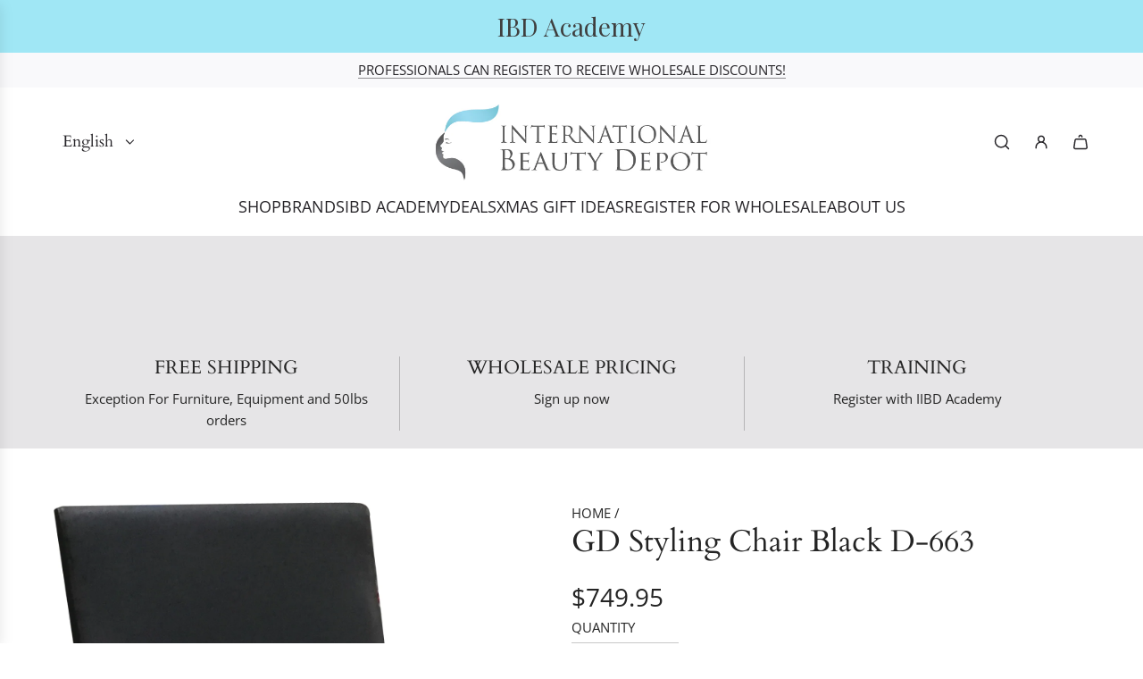

--- FILE ---
content_type: text/html; charset=utf-8
request_url: https://www.internationalbeautydepot.com/products/gd-styling-chair-black-d-663
body_size: 54061
content:
<!doctype html>
<html class="no-js" lang="en">
<head>
	<script id="pandectes-rules">   /* PANDECTES-GDPR: DO NOT MODIFY AUTO GENERATED CODE OF THIS SCRIPT */      window.PandectesSettings = {"store":{"id":2783936601,"plan":"basic","theme":"Updated copy of 2025 Theme Update - {Angie}","primaryLocale":"en","adminMode":false,"headless":false,"storefrontRootDomain":"","checkoutRootDomain":"","storefrontAccessToken":""},"tsPublished":1742275868,"declaration":{"showPurpose":false,"showProvider":false,"declIntroText":"We use cookies to optimize website functionality, analyze the performance, and provide personalized experience to you. Some cookies are essential to make the website operate and function correctly. Those cookies cannot be disabled. In this window you can manage your preference of cookies.","showDateGenerated":true},"language":{"unpublished":[],"languageMode":"Single","fallbackLanguage":"en","languageDetection":"browser","languagesSupported":[]},"texts":{"managed":{"headerText":{"en":"We respect your privacy"},"consentText":{"en":"This website uses cookies to ensure you get the best experience."},"linkText":{"en":"Learn more"},"imprintText":{"en":"Imprint"},"allowButtonText":{"en":"Accept"},"denyButtonText":{"en":"Decline"},"dismissButtonText":{"en":"Ok"},"leaveSiteButtonText":{"en":"Leave this site"},"preferencesButtonText":{"en":"Preferences"},"cookiePolicyText":{"en":"Cookie policy"},"preferencesPopupTitleText":{"en":"Manage consent preferences"},"preferencesPopupIntroText":{"en":"We use cookies to optimize website functionality, analyze the performance, and provide personalized experience to you. Some cookies are essential to make the website operate and function correctly. Those cookies cannot be disabled. In this window you can manage your preference of cookies."},"preferencesPopupSaveButtonText":{"en":"Save preferences"},"preferencesPopupCloseButtonText":{"en":"Close"},"preferencesPopupAcceptAllButtonText":{"en":"Accept all"},"preferencesPopupRejectAllButtonText":{"en":"Reject all"},"cookiesDetailsText":{"en":"Cookies details"},"preferencesPopupAlwaysAllowedText":{"en":"Always allowed"},"accessSectionParagraphText":{"en":"You have the right to request access to your data at any time."},"accessSectionTitleText":{"en":"Data portability"},"accessSectionAccountInfoActionText":{"en":"Personal data"},"accessSectionDownloadReportActionText":{"en":"Request export"},"accessSectionGDPRRequestsActionText":{"en":"Data subject requests"},"accessSectionOrdersRecordsActionText":{"en":"Orders"},"rectificationSectionParagraphText":{"en":"You have the right to request your data to be updated whenever you think it is appropriate."},"rectificationSectionTitleText":{"en":"Data Rectification"},"rectificationCommentPlaceholder":{"en":"Describe what you want to be updated"},"rectificationCommentValidationError":{"en":"Comment is required"},"rectificationSectionEditAccountActionText":{"en":"Request an update"},"erasureSectionTitleText":{"en":"Right to be forgotten"},"erasureSectionParagraphText":{"en":"You have the right to ask all your data to be erased. After that, you will no longer be able to access your account."},"erasureSectionRequestDeletionActionText":{"en":"Request personal data deletion"},"consentDate":{"en":"Consent date"},"consentId":{"en":"Consent ID"},"consentSectionChangeConsentActionText":{"en":"Change consent preference"},"consentSectionConsentedText":{"en":"You consented to the cookies policy of this website on"},"consentSectionNoConsentText":{"en":"You have not consented to the cookies policy of this website."},"consentSectionTitleText":{"en":"Your cookie consent"},"consentStatus":{"en":"Consent preference"},"confirmationFailureMessage":{"en":"Your request was not verified. Please try again and if problem persists, contact store owner for assistance"},"confirmationFailureTitle":{"en":"A problem occurred"},"confirmationSuccessMessage":{"en":"We will soon get back to you as to your request."},"confirmationSuccessTitle":{"en":"Your request is verified"},"guestsSupportEmailFailureMessage":{"en":"Your request was not submitted. Please try again and if problem persists, contact store owner for assistance."},"guestsSupportEmailFailureTitle":{"en":"A problem occurred"},"guestsSupportEmailPlaceholder":{"en":"E-mail address"},"guestsSupportEmailSuccessMessage":{"en":"If you are registered as a customer of this store, you will soon receive an email with instructions on how to proceed."},"guestsSupportEmailSuccessTitle":{"en":"Thank you for your request"},"guestsSupportEmailValidationError":{"en":"Email is not valid"},"guestsSupportInfoText":{"en":"Please login with your customer account to further proceed."},"submitButton":{"en":"Submit"},"submittingButton":{"en":"Submitting..."},"cancelButton":{"en":"Cancel"},"declIntroText":{"en":"We use cookies to optimize website functionality, analyze the performance, and provide personalized experience to you. Some cookies are essential to make the website operate and function correctly. Those cookies cannot be disabled. In this window you can manage your preference of cookies."},"declName":{"en":"Name"},"declPurpose":{"en":"Purpose"},"declType":{"en":"Type"},"declRetention":{"en":"Retention"},"declProvider":{"en":"Provider"},"declFirstParty":{"en":"First-party"},"declThirdParty":{"en":"Third-party"},"declSeconds":{"en":"seconds"},"declMinutes":{"en":"minutes"},"declHours":{"en":"hours"},"declDays":{"en":"days"},"declMonths":{"en":"months"},"declYears":{"en":"years"},"declSession":{"en":"Session"},"declDomain":{"en":"Domain"},"declPath":{"en":"Path"}},"categories":{"strictlyNecessaryCookiesTitleText":{"en":"Strictly necessary cookies"},"strictlyNecessaryCookiesDescriptionText":{"en":"These cookies are essential in order to enable you to move around the website and use its features, such as accessing secure areas of the website. The website cannot function properly without these cookies."},"functionalityCookiesTitleText":{"en":"Functional cookies"},"functionalityCookiesDescriptionText":{"en":"These cookies enable the site to provide enhanced functionality and personalisation. They may be set by us or by third party providers whose services we have added to our pages. If you do not allow these cookies then some or all of these services may not function properly."},"performanceCookiesTitleText":{"en":"Performance cookies"},"performanceCookiesDescriptionText":{"en":"These cookies enable us to monitor and improve the performance of our website. For example, they allow us to count visits, identify traffic sources and see which parts of the site are most popular."},"targetingCookiesTitleText":{"en":"Targeting cookies"},"targetingCookiesDescriptionText":{"en":"These cookies may be set through our site by our advertising partners. They may be used by those companies to build a profile of your interests and show you relevant adverts on other sites.    They do not store directly personal information, but are based on uniquely identifying your browser and internet device. If you do not allow these cookies, you will experience less targeted advertising."},"unclassifiedCookiesTitleText":{"en":"Unclassified cookies"},"unclassifiedCookiesDescriptionText":{"en":"Unclassified cookies are cookies that we are in the process of classifying, together with the providers of individual cookies."}},"auto":{}},"library":{"previewMode":false,"fadeInTimeout":0,"defaultBlocked":7,"showLink":true,"showImprintLink":false,"showGoogleLink":false,"enabled":true,"cookie":{"expiryDays":365,"secure":true,"domain":""},"dismissOnScroll":false,"dismissOnWindowClick":false,"dismissOnTimeout":false,"palette":{"popup":{"background":"#FFFFFF","backgroundForCalculations":{"a":1,"b":255,"g":255,"r":255},"text":"#000000"},"button":{"background":"transparent","backgroundForCalculations":{"a":1,"b":255,"g":255,"r":255},"text":"#000000","textForCalculation":{"a":1,"b":0,"g":0,"r":0},"border":"#000000"}},"content":{"href":"https://ibd-boutique.myshopify.com/policies/privacy-policy","imprintHref":"/","close":"&#10005;","target":"","logo":"<img class=\"cc-banner-logo\" style=\"max-height: 40px;\" src=\"https://cdn.shopify.com/s/files/1/0027/8393/6601/t/24/assets/pandectes-logo.png?v=1742275867\" alt=\"logo\" />"},"window":"<div role=\"dialog\" aria-live=\"polite\" aria-label=\"cookieconsent\" aria-describedby=\"cookieconsent:desc\" id=\"pandectes-banner\" class=\"cc-window-wrapper cc-top-wrapper\"><div class=\"pd-cookie-banner-window cc-window {{classes}}\"><!--googleoff: all-->{{children}}<!--googleon: all--></div></div>","compliance":{"opt-both":"<div class=\"cc-compliance cc-highlight\">{{deny}}{{allow}}</div>"},"type":"opt-both","layouts":{"basic":"{{logo}}{{messagelink}}{{compliance}}{{close}}"},"position":"top","theme":"wired","revokable":true,"animateRevokable":false,"revokableReset":false,"revokableLogoUrl":"https://cdn.shopify.com/s/files/1/0027/8393/6601/t/24/assets/pandectes-reopen-logo.png?v=1742275868","revokablePlacement":"bottom-left","revokableMarginHorizontal":15,"revokableMarginVertical":15,"static":false,"autoAttach":true,"hasTransition":true,"blacklistPage":[""],"elements":{"close":"<button aria-label=\"dismiss cookie message\" type=\"button\" tabindex=\"0\" class=\"cc-close\">{{close}}</button>","dismiss":"<button aria-label=\"dismiss cookie message\" type=\"button\" tabindex=\"0\" class=\"cc-btn cc-btn-decision cc-dismiss\">{{dismiss}}</button>","allow":"<button aria-label=\"allow cookies\" type=\"button\" tabindex=\"0\" class=\"cc-btn cc-btn-decision cc-allow\">{{allow}}</button>","deny":"<button aria-label=\"deny cookies\" type=\"button\" tabindex=\"0\" class=\"cc-btn cc-btn-decision cc-deny\">{{deny}}</button>","preferences":"<button aria-label=\"settings cookies\" tabindex=\"0\" type=\"button\" class=\"cc-btn cc-settings\" onclick=\"Pandectes.fn.openPreferences()\">{{preferences}}</button>"}},"geolocation":{"brOnly":false,"caOnly":false,"chOnly":false,"euOnly":false,"jpOnly":false,"thOnly":false,"canadaOnly":false,"globalVisibility":true},"dsr":{"guestsSupport":false,"accessSectionDownloadReportAuto":false},"banner":{"resetTs":1703612010,"extraCss":"        .cc-banner-logo {max-width: 24em!important;}    @media(min-width: 768px) {.cc-window.cc-floating{max-width: 24em!important;width: 24em!important;}}    .cc-message, .pd-cookie-banner-window .cc-header, .cc-logo {text-align: left}    .cc-window-wrapper{z-index: 2147483647;}    .cc-window{z-index: 2147483647;font-family: inherit;}    .pd-cookie-banner-window .cc-header{font-family: inherit;}    .pd-cp-ui{font-family: inherit; background-color: #FFFFFF;color:#000000;}    button.pd-cp-btn, a.pd-cp-btn{}    input + .pd-cp-preferences-slider{background-color: rgba(0, 0, 0, 0.3)}    .pd-cp-scrolling-section::-webkit-scrollbar{background-color: rgba(0, 0, 0, 0.3)}    input:checked + .pd-cp-preferences-slider{background-color: rgba(0, 0, 0, 1)}    .pd-cp-scrolling-section::-webkit-scrollbar-thumb {background-color: rgba(0, 0, 0, 1)}    .pd-cp-ui-close{color:#000000;}    .pd-cp-preferences-slider:before{background-color: #FFFFFF}    .pd-cp-title:before {border-color: #000000!important}    .pd-cp-preferences-slider{background-color:#000000}    .pd-cp-toggle{color:#000000!important}    @media(max-width:699px) {.pd-cp-ui-close-top svg {fill: #000000}}    .pd-cp-toggle:hover,.pd-cp-toggle:visited,.pd-cp-toggle:active{color:#000000!important}    .pd-cookie-banner-window {box-shadow: 0 0 18px rgb(0 0 0 / 20%);}  ","customJavascript":{},"showPoweredBy":false,"logoHeight":40,"hybridStrict":false,"cookiesBlockedByDefault":"7","isActive":true,"implicitSavePreferences":false,"cookieIcon":false,"blockBots":false,"showCookiesDetails":true,"hasTransition":true,"blockingPage":false,"showOnlyLandingPage":false,"leaveSiteUrl":"https://www.google.com","linkRespectStoreLang":false},"cookies":{"0":[{"name":"keep_alive","type":"http","domain":"www.internationalbeautydepot.com","path":"/","provider":"Shopify","firstParty":true,"retention":"30 minute(s)","expires":30,"unit":"declMinutes","purpose":{"en":"Used in connection with buyer localization."}},{"name":"secure_customer_sig","type":"http","domain":"www.internationalbeautydepot.com","path":"/","provider":"Shopify","firstParty":true,"retention":"1 year(s)","expires":1,"unit":"declYears","purpose":{"en":"Used in connection with customer login."}},{"name":"localization","type":"http","domain":"www.internationalbeautydepot.com","path":"/","provider":"Shopify","firstParty":true,"retention":"1 year(s)","expires":1,"unit":"declYears","purpose":{"en":"Shopify store localization"}},{"name":"_cmp_a","type":"http","domain":".internationalbeautydepot.com","path":"/","provider":"Shopify","firstParty":false,"retention":"1 day(s)","expires":1,"unit":"declDays","purpose":{"en":"Used for managing customer privacy settings."}},{"name":"cookietest","type":"http","domain":"www.internationalbeautydepot.com","path":"/","provider":"Shopify","firstParty":true,"retention":"Session","expires":1,"unit":"declSeconds","purpose":{"en":"Used to ensure our systems are working correctly."}},{"name":"_secure_session_id","type":"http","domain":"www.internationalbeautydepot.com","path":"/","provider":"Shopify","firstParty":true,"retention":"1 month(s)","expires":1,"unit":"declMonths","purpose":{"en":"Used in connection with navigation through a storefront."}},{"name":"_pandectes_gdpr","type":"http","domain":".www.internationalbeautydepot.com","path":"/","provider":"Pandectes","firstParty":true,"retention":"1 year(s)","expires":1,"unit":"declYears","purpose":{"en":"Used for the functionality of the cookies consent banner."}}],"1":[{"name":"_pinterest_ct_ua","type":"http","domain":".ct.pinterest.com","path":"/","provider":"Pinterest","firstParty":false,"retention":"1 year(s)","expires":1,"unit":"declYears","purpose":{"en":"Used to group actions across pages."}},{"name":"locale_bar_accepted","type":"http","domain":"www.internationalbeautydepot.com","path":"/","provider":"GrizzlyAppsSRL","firstParty":true,"retention":"Session","expires":-54,"unit":"declYears","purpose":{"en":"This cookie is provided by the app (BEST Currency Converter) and is used to secure the currency chosen by the customer."}},{"name":"JSESSIONID","type":"http","domain":".nr-data.net","path":"/","provider":"Unknown","firstParty":false,"retention":"Session","expires":-54,"unit":"declYears","purpose":{"en":"Java J2EE or WebLogic Server session cookie."}}],"2":[{"name":"_shopify_y","type":"http","domain":".internationalbeautydepot.com","path":"/","provider":"Shopify","firstParty":false,"retention":"1 year(s)","expires":1,"unit":"declYears","purpose":{"en":"Shopify analytics."}},{"name":"_shopify_s","type":"http","domain":".internationalbeautydepot.com","path":"/","provider":"Shopify","firstParty":false,"retention":"30 minute(s)","expires":30,"unit":"declMinutes","purpose":{"en":"Shopify analytics."}},{"name":"_orig_referrer","type":"http","domain":".internationalbeautydepot.com","path":"/","provider":"Shopify","firstParty":false,"retention":"2 ","expires":2,"unit":"declSession","purpose":{"en":"Tracks landing pages."}},{"name":"_gid","type":"http","domain":".internationalbeautydepot.com","path":"/","provider":"Google","firstParty":false,"retention":"1 day(s)","expires":1,"unit":"declDays","purpose":{"en":"Cookie is placed by Google Analytics to count and track pageviews."}},{"name":"_landing_page","type":"http","domain":".internationalbeautydepot.com","path":"/","provider":"Shopify","firstParty":false,"retention":"2 ","expires":2,"unit":"declSession","purpose":{"en":"Tracks landing pages."}},{"name":"_shopify_sa_t","type":"http","domain":".internationalbeautydepot.com","path":"/","provider":"Shopify","firstParty":false,"retention":"30 minute(s)","expires":30,"unit":"declMinutes","purpose":{"en":"Shopify analytics relating to marketing & referrals."}},{"name":"_shopify_sa_p","type":"http","domain":".internationalbeautydepot.com","path":"/","provider":"Shopify","firstParty":false,"retention":"30 minute(s)","expires":30,"unit":"declMinutes","purpose":{"en":"Shopify analytics relating to marketing & referrals."}},{"name":"_gat","type":"http","domain":".internationalbeautydepot.com","path":"/","provider":"Google","firstParty":false,"retention":"1 minute(s)","expires":1,"unit":"declMinutes","purpose":{"en":"Cookie is placed by Google Analytics to filter requests from bots."}},{"name":"_ga","type":"http","domain":".internationalbeautydepot.com","path":"/","provider":"Google","firstParty":false,"retention":"1 year(s)","expires":1,"unit":"declYears","purpose":{"en":"Cookie is set by Google Analytics with unknown functionality"}},{"name":"qab_previous_pathname","type":"http","domain":"www.internationalbeautydepot.com","path":"/","provider":"Hextom","firstParty":true,"retention":"Session","expires":-54,"unit":"declYears","purpose":{"en":"Used by Hextom for statistical data."}},{"name":"_shopify_d","type":"http","domain":"internationalbeautydepot.com","path":"/","provider":"Shopify","firstParty":false,"retention":"Session","expires":1,"unit":"declSeconds","purpose":{"en":"Shopify analytics."}},{"name":"_shopify_d","type":"http","domain":"com","path":"/","provider":"Shopify","firstParty":false,"retention":"Session","expires":1,"unit":"declSeconds","purpose":{"en":"Shopify analytics."}},{"name":"_gid","type":"http","domain":".powr.io","path":"/","provider":"Google","firstParty":false,"retention":"1 day(s)","expires":1,"unit":"declDays","purpose":{"en":"Cookie is placed by Google Analytics to count and track pageviews."}},{"name":"_ga","type":"http","domain":".powr.io","path":"/","provider":"Google","firstParty":false,"retention":"1 year(s)","expires":1,"unit":"declYears","purpose":{"en":"Cookie is set by Google Analytics with unknown functionality"}},{"name":"_ga_XM4R11H91M","type":"http","domain":".internationalbeautydepot.com","path":"/","provider":"Google","firstParty":false,"retention":"1 year(s)","expires":1,"unit":"declYears","purpose":{"en":""}},{"name":"_ga_JDP0C0YQKL","type":"http","domain":".internationalbeautydepot.com","path":"/","provider":"Google","firstParty":false,"retention":"1 year(s)","expires":1,"unit":"declYears","purpose":{"en":""}},{"name":"_ga_BPE9NBHELB","type":"http","domain":".internationalbeautydepot.com","path":"/","provider":"Google","firstParty":false,"retention":"1 year(s)","expires":1,"unit":"declYears","purpose":{"en":""}}],"4":[{"name":"_fbp","type":"http","domain":".internationalbeautydepot.com","path":"/","provider":"Facebook","firstParty":false,"retention":"3 month(s)","expires":3,"unit":"declMonths","purpose":{"en":"Cookie is placed by Facebook to track visits across websites."}},{"name":"_pin_unauth","type":"http","domain":".internationalbeautydepot.com","path":"/","provider":"Pinterest","firstParty":false,"retention":"1 year(s)","expires":1,"unit":"declYears","purpose":{"en":"Used to group actions for users who cannot be identified by Pinterest."}},{"name":"_uetsid","type":"http","domain":".internationalbeautydepot.com","path":"/","provider":"Bing","firstParty":false,"retention":"1 day(s)","expires":1,"unit":"declDays","purpose":{"en":"This cookie is used by Bing to determine what ads should be shown that may be relevant to the end user perusing the site."}},{"name":"_uetvid","type":"http","domain":".internationalbeautydepot.com","path":"/","provider":"Bing","firstParty":false,"retention":"1 year(s)","expires":1,"unit":"declYears","purpose":{"en":"Used to track visitors on multiple websites, in order to present relevant advertisement based on the visitor's preferences."}},{"name":"MUID","type":"http","domain":".bing.com","path":"/","provider":"Microsoft","firstParty":false,"retention":"1 year(s)","expires":1,"unit":"declYears","purpose":{"en":"Cookie is placed by Microsoft to track visits across websites."}},{"name":"wpm-domain-test","type":"http","domain":"com","path":"/","provider":"Shopify","firstParty":false,"retention":"Session","expires":1,"unit":"declSeconds","purpose":{"en":"Used to test the storage of parameters about products added to the cart or payment currency"}},{"name":"wpm-domain-test","type":"http","domain":"internationalbeautydepot.com","path":"/","provider":"Shopify","firstParty":false,"retention":"Session","expires":1,"unit":"declSeconds","purpose":{"en":"Used to test the storage of parameters about products added to the cart or payment currency"}},{"name":"wpm-domain-test","type":"http","domain":"www.internationalbeautydepot.com","path":"/","provider":"Shopify","firstParty":true,"retention":"Session","expires":1,"unit":"declSeconds","purpose":{"en":"Used to test the storage of parameters about products added to the cart or payment currency"}}],"8":[{"name":"ar_debug","type":"http","domain":".pinterest.com","path":"/","provider":"Unknown","firstParty":false,"retention":"1 year(s)","expires":1,"unit":"declYears","purpose":{"en":""}},{"name":"octane%2Fshopify%2Fuid","type":"http","domain":".internationalbeautydepot.com","path":"/","provider":"Unknown","firstParty":false,"retention":"1 year(s)","expires":1,"unit":"declYears","purpose":{"en":""}},{"name":"powr_modal_21294294","type":"http","domain":"www.powr.io","path":"/","provider":"Unknown","firstParty":false,"retention":"1 ","expires":1,"unit":"declSession","purpose":{"en":""}},{"name":"couponx-exist-13406","type":"http","domain":"www.internationalbeautydepot.com","path":"/","provider":"Unknown","firstParty":true,"retention":"1 day(s)","expires":1,"unit":"declDays","purpose":{"en":""}},{"name":"traffic_source","type":"http","domain":"www.internationalbeautydepot.com","path":"/","provider":"Unknown","firstParty":true,"retention":"1 day(s)","expires":1,"unit":"declDays","purpose":{"en":""}},{"name":"MSPTC","type":"http","domain":".bing.com","path":"/","provider":"Unknown","firstParty":false,"retention":"1 year(s)","expires":1,"unit":"declYears","purpose":{"en":""}},{"name":"octane%2Fshopify%2Fuid","type":"http","domain":".www.internationalbeautydepot.com","path":"/","provider":"Unknown","firstParty":true,"retention":"1 year(s)","expires":1,"unit":"declYears","purpose":{"en":""}},{"name":"ahoy_unique_21294294","type":"http","domain":"www.powr.io","path":"/","provider":"Unknown","firstParty":false,"retention":"12 hour(s)","expires":12,"unit":"declHours","purpose":{"en":""}},{"name":"ahoy_visitor","type":"http","domain":"www.powr.io","path":"/","provider":"Unknown","firstParty":false,"retention":"1 year(s)","expires":1,"unit":"declYears","purpose":{"en":""}},{"name":"ahoy_visit","type":"http","domain":"www.powr.io","path":"/","provider":"Unknown","firstParty":false,"retention":"12 hour(s)","expires":12,"unit":"declHours","purpose":{"en":""}}]},"blocker":{"isActive":false,"googleConsentMode":{"id":"","analyticsId":"","isActive":false,"adStorageCategory":4,"analyticsStorageCategory":2,"personalizationStorageCategory":1,"functionalityStorageCategory":1,"customEvent":true,"securityStorageCategory":0,"redactData":true,"urlPassthrough":false},"facebookPixel":{"id":"","isActive":false,"ldu":false},"microsoft":{},"rakuten":{"isActive":false,"cmp":false,"ccpa":false},"gpcIsActive":false,"defaultBlocked":7,"patterns":{"whiteList":[],"blackList":{"1":[],"2":[],"4":[],"8":[]},"iframesWhiteList":[],"iframesBlackList":{"1":[],"2":[],"4":[],"8":[]},"beaconsWhiteList":[],"beaconsBlackList":{"1":[],"2":[],"4":[],"8":[]}}}}      !function(){"use strict";window.PandectesRules=window.PandectesRules||{},window.PandectesRules.manualBlacklist={1:[],2:[],4:[]},window.PandectesRules.blacklistedIFrames={1:[],2:[],4:[]},window.PandectesRules.blacklistedCss={1:[],2:[],4:[]},window.PandectesRules.blacklistedBeacons={1:[],2:[],4:[]};var e="javascript/blocked";function t(e){return new RegExp(e.replace(/[/\\.+?$()]/g,"\\$&").replace("*","(.*)"))}var n=function(e){var t=arguments.length>1&&void 0!==arguments[1]?arguments[1]:"log";new URLSearchParams(window.location.search).get("log")&&console[t]("PandectesRules: ".concat(e))};function a(e){var t=document.createElement("script");t.async=!0,t.src=e,document.head.appendChild(t)}function r(e,t){var n=Object.keys(e);if(Object.getOwnPropertySymbols){var a=Object.getOwnPropertySymbols(e);t&&(a=a.filter((function(t){return Object.getOwnPropertyDescriptor(e,t).enumerable}))),n.push.apply(n,a)}return n}function o(e){for(var t=1;t<arguments.length;t++){var n=null!=arguments[t]?arguments[t]:{};t%2?r(Object(n),!0).forEach((function(t){s(e,t,n[t])})):Object.getOwnPropertyDescriptors?Object.defineProperties(e,Object.getOwnPropertyDescriptors(n)):r(Object(n)).forEach((function(t){Object.defineProperty(e,t,Object.getOwnPropertyDescriptor(n,t))}))}return e}function i(e){var t=function(e,t){if("object"!=typeof e||!e)return e;var n=e[Symbol.toPrimitive];if(void 0!==n){var a=n.call(e,t||"default");if("object"!=typeof a)return a;throw new TypeError("@@toPrimitive must return a primitive value.")}return("string"===t?String:Number)(e)}(e,"string");return"symbol"==typeof t?t:t+""}function s(e,t,n){return(t=i(t))in e?Object.defineProperty(e,t,{value:n,enumerable:!0,configurable:!0,writable:!0}):e[t]=n,e}function c(e,t){return function(e){if(Array.isArray(e))return e}(e)||function(e,t){var n=null==e?null:"undefined"!=typeof Symbol&&e[Symbol.iterator]||e["@@iterator"];if(null!=n){var a,r,o,i,s=[],c=!0,l=!1;try{if(o=(n=n.call(e)).next,0===t){if(Object(n)!==n)return;c=!1}else for(;!(c=(a=o.call(n)).done)&&(s.push(a.value),s.length!==t);c=!0);}catch(e){l=!0,r=e}finally{try{if(!c&&null!=n.return&&(i=n.return(),Object(i)!==i))return}finally{if(l)throw r}}return s}}(e,t)||d(e,t)||function(){throw new TypeError("Invalid attempt to destructure non-iterable instance.\nIn order to be iterable, non-array objects must have a [Symbol.iterator]() method.")}()}function l(e){return function(e){if(Array.isArray(e))return u(e)}(e)||function(e){if("undefined"!=typeof Symbol&&null!=e[Symbol.iterator]||null!=e["@@iterator"])return Array.from(e)}(e)||d(e)||function(){throw new TypeError("Invalid attempt to spread non-iterable instance.\nIn order to be iterable, non-array objects must have a [Symbol.iterator]() method.")}()}function d(e,t){if(e){if("string"==typeof e)return u(e,t);var n=Object.prototype.toString.call(e).slice(8,-1);return"Object"===n&&e.constructor&&(n=e.constructor.name),"Map"===n||"Set"===n?Array.from(e):"Arguments"===n||/^(?:Ui|I)nt(?:8|16|32)(?:Clamped)?Array$/.test(n)?u(e,t):void 0}}function u(e,t){(null==t||t>e.length)&&(t=e.length);for(var n=0,a=new Array(t);n<t;n++)a[n]=e[n];return a}var f=window.PandectesRulesSettings||window.PandectesSettings,g=!(void 0===window.dataLayer||!Array.isArray(window.dataLayer)||!window.dataLayer.some((function(e){return"pandectes_full_scan"===e.event}))),p=function(){var e,t=arguments.length>0&&void 0!==arguments[0]?arguments[0]:"_pandectes_gdpr",n=("; "+document.cookie).split("; "+t+"=");if(n.length<2)e={};else{var a=n.pop().split(";");e=window.atob(a.shift())}var r=function(e){try{return JSON.parse(e)}catch(e){return!1}}(e);return!1!==r?r:e}(),y=f.banner.isActive,h=f.blocker,w=h.defaultBlocked,v=h.patterns,m=p&&null!==p.preferences&&void 0!==p.preferences?p.preferences:null,b=g?0:y?null===m?w:m:0,_={1:!(1&b),2:!(2&b),4:!(4&b)},k=v.blackList,S=v.whiteList,L=v.iframesBlackList,C=v.iframesWhiteList,A=v.beaconsBlackList,P=v.beaconsWhiteList,O={blackList:[],whiteList:[],iframesBlackList:{1:[],2:[],4:[],8:[]},iframesWhiteList:[],beaconsBlackList:{1:[],2:[],4:[],8:[]},beaconsWhiteList:[]};[1,2,4].map((function(e){var n;_[e]||((n=O.blackList).push.apply(n,l(k[e].length?k[e].map(t):[])),O.iframesBlackList[e]=L[e].length?L[e].map(t):[],O.beaconsBlackList[e]=A[e].length?A[e].map(t):[])})),O.whiteList=S.length?S.map(t):[],O.iframesWhiteList=C.length?C.map(t):[],O.beaconsWhiteList=P.length?P.map(t):[];var E={scripts:[],iframes:{1:[],2:[],4:[]},beacons:{1:[],2:[],4:[]},css:{1:[],2:[],4:[]}},I=function(t,n){return t&&(!n||n!==e)&&(!O.blackList||O.blackList.some((function(e){return e.test(t)})))&&(!O.whiteList||O.whiteList.every((function(e){return!e.test(t)})))},j=function(e,t){var n=O.iframesBlackList[t],a=O.iframesWhiteList;return e&&(!n||n.some((function(t){return t.test(e)})))&&(!a||a.every((function(t){return!t.test(e)})))},B=function(e,t){var n=O.beaconsBlackList[t],a=O.beaconsWhiteList;return e&&(!n||n.some((function(t){return t.test(e)})))&&(!a||a.every((function(t){return!t.test(e)})))},T=new MutationObserver((function(e){for(var t=0;t<e.length;t++)for(var n=e[t].addedNodes,a=0;a<n.length;a++){var r=n[a],o=r.dataset&&r.dataset.cookiecategory;if(1===r.nodeType&&"LINK"===r.tagName){var i=r.dataset&&r.dataset.href;if(i&&o)switch(o){case"functionality":case"C0001":E.css[1].push(i);break;case"performance":case"C0002":E.css[2].push(i);break;case"targeting":case"C0003":E.css[4].push(i)}}}})),R=new MutationObserver((function(t){for(var a=0;a<t.length;a++)for(var r=t[a].addedNodes,o=function(){var t=r[i],a=t.src||t.dataset&&t.dataset.src,o=t.dataset&&t.dataset.cookiecategory;if(1===t.nodeType&&"IFRAME"===t.tagName){if(a){var s=!1;j(a,1)||"functionality"===o||"C0001"===o?(s=!0,E.iframes[1].push(a)):j(a,2)||"performance"===o||"C0002"===o?(s=!0,E.iframes[2].push(a)):(j(a,4)||"targeting"===o||"C0003"===o)&&(s=!0,E.iframes[4].push(a)),s&&(t.removeAttribute("src"),t.setAttribute("data-src",a))}}else if(1===t.nodeType&&"IMG"===t.tagName){if(a){var c=!1;B(a,1)?(c=!0,E.beacons[1].push(a)):B(a,2)?(c=!0,E.beacons[2].push(a)):B(a,4)&&(c=!0,E.beacons[4].push(a)),c&&(t.removeAttribute("src"),t.setAttribute("data-src",a))}}else if(1===t.nodeType&&"SCRIPT"===t.tagName){var l=t.type,d=!1;if(I(a,l)?(n("rule blocked: ".concat(a)),d=!0):a&&o?n("manually blocked @ ".concat(o,": ").concat(a)):o&&n("manually blocked @ ".concat(o,": inline code")),d){E.scripts.push([t,l]),t.type=e;t.addEventListener("beforescriptexecute",(function n(a){t.getAttribute("type")===e&&a.preventDefault(),t.removeEventListener("beforescriptexecute",n)})),t.parentElement&&t.parentElement.removeChild(t)}}},i=0;i<r.length;i++)o()})),D=document.createElement,z={src:Object.getOwnPropertyDescriptor(HTMLScriptElement.prototype,"src"),type:Object.getOwnPropertyDescriptor(HTMLScriptElement.prototype,"type")};window.PandectesRules.unblockCss=function(e){var t=E.css[e]||[];t.length&&n("Unblocking CSS for ".concat(e)),t.forEach((function(e){var t=document.querySelector('link[data-href^="'.concat(e,'"]'));t.removeAttribute("data-href"),t.href=e})),E.css[e]=[]},window.PandectesRules.unblockIFrames=function(e){var t=E.iframes[e]||[];t.length&&n("Unblocking IFrames for ".concat(e)),O.iframesBlackList[e]=[],t.forEach((function(e){var t=document.querySelector('iframe[data-src^="'.concat(e,'"]'));t.removeAttribute("data-src"),t.src=e})),E.iframes[e]=[]},window.PandectesRules.unblockBeacons=function(e){var t=E.beacons[e]||[];t.length&&n("Unblocking Beacons for ".concat(e)),O.beaconsBlackList[e]=[],t.forEach((function(e){var t=document.querySelector('img[data-src^="'.concat(e,'"]'));t.removeAttribute("data-src"),t.src=e})),E.beacons[e]=[]},window.PandectesRules.unblockInlineScripts=function(e){var t=1===e?"functionality":2===e?"performance":"targeting",a=document.querySelectorAll('script[type="javascript/blocked"][data-cookiecategory="'.concat(t,'"]'));n("unblockInlineScripts: ".concat(a.length," in ").concat(t)),a.forEach((function(e){var t=document.createElement("script");t.type="text/javascript",e.hasAttribute("src")?t.src=e.getAttribute("src"):t.textContent=e.textContent,document.head.appendChild(t),e.parentNode.removeChild(e)}))},window.PandectesRules.unblockInlineCss=function(e){var t=1===e?"functionality":2===e?"performance":"targeting",a=document.querySelectorAll('link[data-cookiecategory="'.concat(t,'"]'));n("unblockInlineCss: ".concat(a.length," in ").concat(t)),a.forEach((function(e){e.href=e.getAttribute("data-href")}))},window.PandectesRules.unblock=function(e){e.length<1?(O.blackList=[],O.whiteList=[],O.iframesBlackList=[],O.iframesWhiteList=[]):(O.blackList&&(O.blackList=O.blackList.filter((function(t){return e.every((function(e){return"string"==typeof e?!t.test(e):e instanceof RegExp?t.toString()!==e.toString():void 0}))}))),O.whiteList&&(O.whiteList=[].concat(l(O.whiteList),l(e.map((function(e){if("string"==typeof e){var n=".*"+t(e)+".*";if(O.whiteList.every((function(e){return e.toString()!==n.toString()})))return new RegExp(n)}else if(e instanceof RegExp&&O.whiteList.every((function(t){return t.toString()!==e.toString()})))return e;return null})).filter(Boolean)))));var a=0;l(E.scripts).forEach((function(e,t){var n=c(e,2),r=n[0],o=n[1];if(function(e){var t=e.getAttribute("src");return O.blackList&&O.blackList.every((function(e){return!e.test(t)}))||O.whiteList&&O.whiteList.some((function(e){return e.test(t)}))}(r)){for(var i=document.createElement("script"),s=0;s<r.attributes.length;s++){var l=r.attributes[s];"src"!==l.name&&"type"!==l.name&&i.setAttribute(l.name,r.attributes[s].value)}i.setAttribute("src",r.src),i.setAttribute("type",o||"application/javascript"),document.head.appendChild(i),E.scripts.splice(t-a,1),a++}})),0==O.blackList.length&&0===O.iframesBlackList[1].length&&0===O.iframesBlackList[2].length&&0===O.iframesBlackList[4].length&&0===O.beaconsBlackList[1].length&&0===O.beaconsBlackList[2].length&&0===O.beaconsBlackList[4].length&&(n("Disconnecting observers"),R.disconnect(),T.disconnect())};var x=f.store,M=x.adminMode,N=x.headless,U=x.storefrontRootDomain,q=x.checkoutRootDomain,F=x.storefrontAccessToken,W=f.banner.isActive,H=f.blocker.defaultBlocked;W&&function(e){if(window.Shopify&&window.Shopify.customerPrivacy)e();else{var t=null;window.Shopify&&window.Shopify.loadFeatures&&window.Shopify.trackingConsent?e():t=setInterval((function(){window.Shopify&&window.Shopify.loadFeatures&&(clearInterval(t),window.Shopify.loadFeatures([{name:"consent-tracking-api",version:"0.1"}],(function(t){t?n("Shopify.customerPrivacy API - failed to load"):(n("shouldShowBanner() -> ".concat(window.Shopify.trackingConsent.shouldShowBanner()," | saleOfDataRegion() -> ").concat(window.Shopify.trackingConsent.saleOfDataRegion())),e())})))}),10)}}((function(){!function(){var e=window.Shopify.trackingConsent;if(!1!==e.shouldShowBanner()||null!==m||7!==H)try{var t=M&&!(window.Shopify&&window.Shopify.AdminBarInjector),a={preferences:!(1&b)||g||t,analytics:!(2&b)||g||t,marketing:!(4&b)||g||t};N&&(a.headlessStorefront=!0,a.storefrontRootDomain=null!=U&&U.length?U:window.location.hostname,a.checkoutRootDomain=null!=q&&q.length?q:"checkout.".concat(window.location.hostname),a.storefrontAccessToken=null!=F&&F.length?F:""),e.firstPartyMarketingAllowed()===a.marketing&&e.analyticsProcessingAllowed()===a.analytics&&e.preferencesProcessingAllowed()===a.preferences||e.setTrackingConsent(a,(function(e){e&&e.error?n("Shopify.customerPrivacy API - failed to setTrackingConsent"):n("setTrackingConsent(".concat(JSON.stringify(a),")"))}))}catch(e){n("Shopify.customerPrivacy API - exception")}}(),function(){if(N){var e=window.Shopify.trackingConsent,t=e.currentVisitorConsent();if(navigator.globalPrivacyControl&&""===t.sale_of_data){var a={sale_of_data:!1,headlessStorefront:!0};a.storefrontRootDomain=null!=U&&U.length?U:window.location.hostname,a.checkoutRootDomain=null!=q&&q.length?q:"checkout.".concat(window.location.hostname),a.storefrontAccessToken=null!=F&&F.length?F:"",e.setTrackingConsent(a,(function(e){e&&e.error?n("Shopify.customerPrivacy API - failed to setTrackingConsent({".concat(JSON.stringify(a),")")):n("setTrackingConsent(".concat(JSON.stringify(a),")"))}))}}}()}));var G=["AT","BE","BG","HR","CY","CZ","DK","EE","FI","FR","DE","GR","HU","IE","IT","LV","LT","LU","MT","NL","PL","PT","RO","SK","SI","ES","SE","GB","LI","NO","IS"],J="[Pandectes :: Google Consent Mode debug]:";function V(){var e=arguments.length<=0?void 0:arguments[0],t=arguments.length<=1?void 0:arguments[1],n=arguments.length<=2?void 0:arguments[2];if("consent"!==e)return"config"===e?"config":void 0;var a=n.ad_storage,r=n.ad_user_data,o=n.ad_personalization,i=n.functionality_storage,s=n.analytics_storage,c=n.personalization_storage,l={Command:e,Mode:t,ad_storage:a,ad_user_data:r,ad_personalization:o,functionality_storage:i,analytics_storage:s,personalization_storage:c,security_storage:n.security_storage};return console.table(l),"default"===t&&("denied"===a&&"denied"===r&&"denied"===o&&"denied"===i&&"denied"===s&&"denied"===c||console.warn("".concat(J,' all types in a "default" command should be set to "denied" except for security_storage that should be set to "granted"'))),t}var K=!1,Z=!1;function $(e){e&&("default"===e?(K=!0,Z&&console.warn("".concat(J,' "default" command was sent but there was already an "update" command before it.'))):"update"===e?(Z=!0,K||console.warn("".concat(J,' "update" command was sent but there was no "default" command before it.'))):"config"===e&&(K||console.warn("".concat(J,' a tag read consent state before a "default" command was sent.'))))}var Y=f.banner,Q=Y.isActive,X=Y.hybridStrict,ee=f.geolocation,te=ee.caOnly,ne=void 0!==te&&te,ae=ee.euOnly,re=void 0!==ae&&ae,oe=ee.brOnly,ie=void 0!==oe&&oe,se=ee.jpOnly,ce=void 0!==se&&se,le=ee.thOnly,de=void 0!==le&&le,ue=ee.chOnly,fe=void 0!==ue&&ue,ge=ee.zaOnly,pe=void 0!==ge&&ge,ye=ee.canadaOnly,he=void 0!==ye&&ye,we=ee.globalVisibility,ve=void 0===we||we,me=f.blocker,be=me.defaultBlocked,_e=void 0===be?7:be,ke=me.googleConsentMode,Se=ke.isActive,Le=ke.customEvent,Ce=ke.id,Ae=void 0===Ce?"":Ce,Pe=ke.analyticsId,Oe=void 0===Pe?"":Pe,Ee=ke.adwordsId,Ie=void 0===Ee?"":Ee,je=ke.redactData,Be=ke.urlPassthrough,Te=ke.adStorageCategory,Re=ke.analyticsStorageCategory,De=ke.functionalityStorageCategory,ze=ke.personalizationStorageCategory,xe=ke.securityStorageCategory,Me=ke.dataLayerProperty,Ne=void 0===Me?"dataLayer":Me,Ue=ke.waitForUpdate,qe=void 0===Ue?0:Ue,Fe=ke.useNativeChannel,We=void 0!==Fe&&Fe,He=ke.debugMode,Ge=void 0!==He&&He;function Je(){window[Ne].push(arguments)}window[Ne]=window[Ne]||[];var Ve,Ke,Ze,$e={hasInitialized:!1,useNativeChannel:!1,ads_data_redaction:!1,url_passthrough:!1,data_layer_property:"dataLayer",storage:{ad_storage:"granted",ad_user_data:"granted",ad_personalization:"granted",analytics_storage:"granted",functionality_storage:"granted",personalization_storage:"granted",security_storage:"granted"}};if(Q&&Se){Ge&&(Ve=Ne||"dataLayer",window[Ve].forEach((function(e){$(V.apply(void 0,l(e)))})),window[Ve].push=function(){for(var e=arguments.length,t=new Array(e),n=0;n<e;n++)t[n]=arguments[n];return $(V.apply(void 0,l(t[0]))),Array.prototype.push.apply(this,t)});var Ye=_e&Te?"denied":"granted",Qe=_e&Re?"denied":"granted",Xe=_e&De?"denied":"granted",et=_e&ze?"denied":"granted",tt=_e&xe?"denied":"granted";$e.hasInitialized=!0,$e.useNativeChannel=We,$e.url_passthrough=Be,$e.ads_data_redaction="denied"===Ye&&je,$e.storage.ad_storage=Ye,$e.storage.ad_user_data=Ye,$e.storage.ad_personalization=Ye,$e.storage.analytics_storage=Qe,$e.storage.functionality_storage=Xe,$e.storage.personalization_storage=et,$e.storage.security_storage=tt,$e.data_layer_property=Ne||"dataLayer",Je("set","developer_id.dMTZkMj",!0),$e.ads_data_redaction&&Je("set","ads_data_redaction",$e.ads_data_redaction),$e.url_passthrough&&Je("set","url_passthrough",$e.url_passthrough),function(){var e=b!==_e?{wait_for_update:qe||500}:qe?{wait_for_update:qe}:{};ve&&!X?Je("consent","default",o(o({},$e.storage),e)):(Je("consent","default",o(o(o({},$e.storage),e),{},{region:[].concat(l(re||X?G:[]),l(ne&&!X?["US-CA","US-VA","US-CT","US-UT","US-CO"]:[]),l(ie&&!X?["BR"]:[]),l(ce&&!X?["JP"]:[]),l(he&&!X?["CA"]:[]),l(de&&!X?["TH"]:[]),l(fe&&!X?["CH"]:[]),l(pe&&!X?["ZA"]:[]))})),Je("consent","default",{ad_storage:"granted",ad_user_data:"granted",ad_personalization:"granted",analytics_storage:"granted",functionality_storage:"granted",personalization_storage:"granted",security_storage:"granted"}));if(null!==m){var t=b&Te?"denied":"granted",n=b&Re?"denied":"granted",r=b&De?"denied":"granted",i=b&ze?"denied":"granted",s=b&xe?"denied":"granted";$e.storage.ad_storage=t,$e.storage.ad_user_data=t,$e.storage.ad_personalization=t,$e.storage.analytics_storage=n,$e.storage.functionality_storage=r,$e.storage.personalization_storage=i,$e.storage.security_storage=s,Je("consent","update",$e.storage)}(Ae.length||Oe.length||Ie.length)&&(window[$e.data_layer_property].push({"pandectes.start":(new Date).getTime(),event:"pandectes-rules.min.js"}),(Oe.length||Ie.length)&&Je("js",new Date));var c="https://www.googletagmanager.com";if(Ae.length){var d=Ae.split(",");window[$e.data_layer_property].push({"gtm.start":(new Date).getTime(),event:"gtm.js"});for(var u=0;u<d.length;u++){var f="dataLayer"!==$e.data_layer_property?"&l=".concat($e.data_layer_property):"";a("".concat(c,"/gtm.js?id=").concat(d[u].trim()).concat(f))}}if(Oe.length)for(var g=Oe.split(","),p=0;p<g.length;p++){var y=g[p].trim();y.length&&(a("".concat(c,"/gtag/js?id=").concat(y)),Je("config",y,{send_page_view:!1}))}if(Ie.length)for(var h=Ie.split(","),w=0;w<h.length;w++){var v=h[w].trim();v.length&&(a("".concat(c,"/gtag/js?id=").concat(v)),Je("config",v,{allow_enhanced_conversions:!0}))}}()}Q&&Le&&(Ze={event:"Pandectes_Consent_Update",pandectes_status:7===(Ke=b)?"deny":0===Ke?"allow":"mixed",pandectes_categories:{C0000:"allow",C0001:_[1]?"allow":"deny",C0002:_[2]?"allow":"deny",C0003:_[4]?"allow":"deny"}},window[Ne].push(Ze),null!==m&&function(e){if(window.Shopify&&window.Shopify.analytics)e();else{var t=null;window.Shopify&&window.Shopify.analytics?e():t=setInterval((function(){window.Shopify&&window.Shopify.analytics&&(clearInterval(t),e())}),10)}}((function(){window.Shopify.analytics.publish("Pandectes_Consent_Update",Ze)})));var nt=f.blocker,at=nt.klaviyoIsActive,rt=nt.googleConsentMode.adStorageCategory;at&&window.addEventListener("PandectesEvent_OnConsent",(function(e){var t=e.detail.preferences;if(null!=t){var n=t&rt?"denied":"granted";void 0!==window.klaviyo&&window.klaviyo.isIdentified()&&window.klaviyo.push(["identify",{ad_personalization:n,ad_user_data:n}])}})),f.banner.revokableTrigger&&(window.onload=function(){document.querySelectorAll('[href*="#reopenBanner"]').forEach((function(e){e.onclick=function(e){e.preventDefault(),window.Pandectes.fn.revokeConsent()}}))});var ot=f.banner.isActive,it=f.blocker,st=it.defaultBlocked,ct=void 0===st?7:st,lt=it.microsoft,dt=lt.isActive,ut=lt.uetTags,ft=lt.dataLayerProperty,gt=void 0===ft?"uetq":ft,pt={hasInitialized:!1,data_layer_property:"uetq",storage:{ad_storage:"granted"}};if(window[gt]=window[gt]||[],dt&&bt("_uetmsdns","1",365),ot&&dt){var yt=4&ct?"denied":"granted";if(pt.hasInitialized=!0,pt.storage.ad_storage=yt,window[gt].push("consent","default",pt.storage),"granted"==yt&&(bt("_uetmsdns","0",365),console.log("setting cookie")),null!==m){var ht=4&b?"denied":"granted";pt.storage.ad_storage=ht,window[gt].push("consent","update",pt.storage),"granted"===ht&&bt("_uetmsdns","0",365)}if(ut.length)for(var wt=ut.split(","),vt=0;vt<wt.length;vt++)wt[vt].trim().length&&mt(wt[vt])}function mt(e){var t=document.createElement("script");t.type="text/javascript",t.src="//bat.bing.com/bat.js",t.onload=function(){var t={ti:e};t.q=window.uetq,window.uetq=new UET(t),window.uetq.push("consent","default",{ad_storage:"denied"}),window[gt].push("pageLoad")},document.head.appendChild(t)}function bt(e,t,n){var a=new Date;a.setTime(a.getTime()+24*n*60*60*1e3);var r="expires="+a.toUTCString();document.cookie="".concat(e,"=").concat(t,"; ").concat(r,"; path=/; secure; samesite=strict")}window.PandectesRules.gcm=$e;var _t=f.banner.isActive,kt=f.blocker.isActive;n("Prefs: ".concat(b," | Banner: ").concat(_t?"on":"off"," | Blocker: ").concat(kt?"on":"off"));var St=null===m&&/\/checkouts\//.test(window.location.pathname);0!==b&&!1===g&&kt&&!St&&(n("Blocker will execute"),document.createElement=function(){for(var t=arguments.length,n=new Array(t),a=0;a<t;a++)n[a]=arguments[a];if("script"!==n[0].toLowerCase())return D.bind?D.bind(document).apply(void 0,n):D;var r=D.bind(document).apply(void 0,n);try{Object.defineProperties(r,{src:o(o({},z.src),{},{set:function(t){I(t,r.type)&&z.type.set.call(this,e),z.src.set.call(this,t)}}),type:o(o({},z.type),{},{get:function(){var t=z.type.get.call(this);return t===e||I(this.src,t)?null:t},set:function(t){var n=I(r.src,r.type)?e:t;z.type.set.call(this,n)}})}),r.setAttribute=function(t,n){if("type"===t){var a=I(r.src,r.type)?e:n;z.type.set.call(r,a)}else"src"===t?(I(n,r.type)&&z.type.set.call(r,e),z.src.set.call(r,n)):HTMLScriptElement.prototype.setAttribute.call(r,t,n)}}catch(e){console.warn("Yett: unable to prevent script execution for script src ",r.src,".\n",'A likely cause would be because you are using a third-party browser extension that monkey patches the "document.createElement" function.')}return r},R.observe(document.documentElement,{childList:!0,subtree:!0}),T.observe(document.documentElement,{childList:!0,subtree:!0}))}();
</script>
	
  <!-- Basic page needs ================================================== -->
  <meta charset="utf-8"><meta http-equiv="X-UA-Compatible" content="IE=edge"><link rel="preconnect" href="https://fonts.shopifycdn.com" crossorigin><link href="//www.internationalbeautydepot.com/cdn/shop/t/24/assets/swiper-bundle.min.css?v=127370101718424465871742268819" rel="stylesheet" type="text/css" media="all" />
  <link href="//www.internationalbeautydepot.com/cdn/shop/t/24/assets/photoswipe.min.css?v=165459975419098386681742268819" rel="stylesheet" type="text/css" media="all" />
  <link href="//www.internationalbeautydepot.com/cdn/shop/t/24/assets/theme.min.css?v=69547489316746713911742268820" rel="stylesheet" type="text/css" media="all" />
  <link href="//www.internationalbeautydepot.com/cdn/shop/t/24/assets/custom.css?v=102493421877365237651742268820" rel="stylesheet" type="text/css" media="all" />

  
    <link rel="shortcut icon" href="//www.internationalbeautydepot.com/cdn/shop/files/New-logo-test.jpg?crop=center&height=180&v=1613682348&width=180" type="image/png">
    <link rel="apple-touch-icon" sizes="180x180" href="//www.internationalbeautydepot.com/cdn/shop/files/New-logo-test.jpg?crop=center&height=180&v=1613682348&width=180">
    <link rel="apple-touch-icon-precomposed" sizes="180x180" href="//www.internationalbeautydepot.com/cdn/shop/files/New-logo-test.jpg?crop=center&height=180&v=1613682348&width=180">
    <link rel="icon" type="image/png" sizes="32x32" href="//www.internationalbeautydepot.com/cdn/shop/files/New-logo-test.jpg?crop=center&height=32&v=1613682348&width=32">
    <link rel="icon" type="image/png" sizes="194x194" href="//www.internationalbeautydepot.com/cdn/shop/files/New-logo-test.jpg?crop=center&height=194&v=1613682348&width=194">
    <link rel="icon" type="image/png" sizes="192x192" href="//www.internationalbeautydepot.com/cdn/shop/files/New-logo-test.jpg?crop=center&height=192&v=1613682348&width=192">
    <link rel="icon" type="image/png" sizes="16x16" href="//www.internationalbeautydepot.com/cdn/shop/files/New-logo-test.jpg?crop=center&height=16&v=1613682348&width=16">
  

    <link rel="preload" as="font" href="//www.internationalbeautydepot.com/cdn/fonts/cardo/cardo_n4.8d7bdd0369840597cbb62dc8a447619701d8d34a.woff2" type="font/woff2" crossorigin>
    

    <link rel="preload" as="font" href="//www.internationalbeautydepot.com/cdn/fonts/open_sans/opensans_n4.c32e4d4eca5273f6d4ee95ddf54b5bbb75fc9b61.woff2" type="font/woff2" crossorigin>
    
<!-- Title and description ================================================== -->
  <title>
    GD Styling Chair Black D-663 &ndash; International Beauty Depot
  </title>

  
    <meta name="description" content="Black W22&quot; x D33.5&quot; Shipping fees are Not Included in the price they will be calculated and added separately. / Les frais de livraisons ne sont pas inclus dans le prix de vente et seront rajouté séparement.">
  

  <!-- Helpers ================================================== -->
  <!-- /snippets/social-meta-tags.liquid -->


<meta property="og:site_name" content="International Beauty Depot">
<meta property="og:url" content="https://www.internationalbeautydepot.com/products/gd-styling-chair-black-d-663">
<meta property="og:title" content="GD Styling Chair Black D-663">
<meta property="og:type" content="product">
<meta property="og:description" content="Black W22&quot; x D33.5&quot; Shipping fees are Not Included in the price they will be calculated and added separately. / Les frais de livraisons ne sont pas inclus dans le prix de vente et seront rajouté séparement.">

  <meta property="og:price:amount" content="749.95">
  <meta property="og:price:currency" content="CAD">

<meta property="og:image" content="http://www.internationalbeautydepot.com/cdn/shop/products/D663.jpg?v=1667504464">
<meta property="og:image:alt" content="GD Styling Chair Black D-663">
<meta property="og:image:secure_url" content="https://www.internationalbeautydepot.com/cdn/shop/products/D663.jpg?v=1667504464">


<meta name="x:card" content="summary_large_image">
<meta name="x:title" content="GD Styling Chair Black D-663">
<meta name="x:description" content="Black W22&quot; x D33.5&quot; Shipping fees are Not Included in the price they will be calculated and added separately. / Les frais de livraisons ne sont pas inclus dans le prix de vente et seront rajouté séparement.">

  <link rel="canonical" href="https://www.internationalbeautydepot.com/products/gd-styling-chair-black-d-663"/>
  <meta name="viewport" content="width=device-width, initial-scale=1, shrink-to-fit=no">
  <meta name="theme-color" content="#242424">

  <!-- CSS ================================================== -->
  <style>
/*============================================================================
  #Typography
==============================================================================*/






@font-face {
  font-family: Cardo;
  font-weight: 400;
  font-style: normal;
  font-display: swap;
  src: url("//www.internationalbeautydepot.com/cdn/fonts/cardo/cardo_n4.8d7bdd0369840597cbb62dc8a447619701d8d34a.woff2") format("woff2"),
       url("//www.internationalbeautydepot.com/cdn/fonts/cardo/cardo_n4.23b63d1eff80cb5da813c4cccb6427058253ce24.woff") format("woff");
}

@font-face {
  font-family: "Open Sans";
  font-weight: 400;
  font-style: normal;
  font-display: swap;
  src: url("//www.internationalbeautydepot.com/cdn/fonts/open_sans/opensans_n4.c32e4d4eca5273f6d4ee95ddf54b5bbb75fc9b61.woff2") format("woff2"),
       url("//www.internationalbeautydepot.com/cdn/fonts/open_sans/opensans_n4.5f3406f8d94162b37bfa232b486ac93ee892406d.woff") format("woff");
}


  @font-face {
  font-family: Cardo;
  font-weight: 700;
  font-style: normal;
  font-display: swap;
  src: url("//www.internationalbeautydepot.com/cdn/fonts/cardo/cardo_n7.d1764502b55968f897125797ed59f6abd5dc8593.woff2") format("woff2"),
       url("//www.internationalbeautydepot.com/cdn/fonts/cardo/cardo_n7.b5d64d4147ade913d679fed9918dc44cbe8121d2.woff") format("woff");
}




  @font-face {
  font-family: "Open Sans";
  font-weight: 700;
  font-style: normal;
  font-display: swap;
  src: url("//www.internationalbeautydepot.com/cdn/fonts/open_sans/opensans_n7.a9393be1574ea8606c68f4441806b2711d0d13e4.woff2") format("woff2"),
       url("//www.internationalbeautydepot.com/cdn/fonts/open_sans/opensans_n7.7b8af34a6ebf52beb1a4c1d8c73ad6910ec2e553.woff") format("woff");
}




  @font-face {
  font-family: "Open Sans";
  font-weight: 400;
  font-style: italic;
  font-display: swap;
  src: url("//www.internationalbeautydepot.com/cdn/fonts/open_sans/opensans_i4.6f1d45f7a46916cc95c694aab32ecbf7509cbf33.woff2") format("woff2"),
       url("//www.internationalbeautydepot.com/cdn/fonts/open_sans/opensans_i4.4efaa52d5a57aa9a57c1556cc2b7465d18839daa.woff") format("woff");
}




  @font-face {
  font-family: "Open Sans";
  font-weight: 700;
  font-style: italic;
  font-display: swap;
  src: url("//www.internationalbeautydepot.com/cdn/fonts/open_sans/opensans_i7.916ced2e2ce15f7fcd95d196601a15e7b89ee9a4.woff2") format("woff2"),
       url("//www.internationalbeautydepot.com/cdn/fonts/open_sans/opensans_i7.99a9cff8c86ea65461de497ade3d515a98f8b32a.woff") format("woff");
}









/*============================================================================
  #General Variables
==============================================================================*/

:root {

  --font-weight-normal: 400;
  --font-weight-bold: 700;
  --font-weight-header-bold: 700;

  --header-font-stack: Cardo, serif;
  --header-font-weight: 400;
  --header-font-style: normal;
  --header-text-size: 34;
  --header-text-size-px: 34px;
  --header-mobile-text-size-px: 22px;

  --header-font-case: normal;
  --header-font-size: 18;
  --header-font-size-px: 18px;

  --heading-spacing: 0.0em;
  --heading-line-height: 1.2;
  --heading-font-case: normal;
  --heading-font-stack: FontDrop;

  --body-font-stack: "Open Sans", sans-serif;
  --body-font-weight: 400;
  --body-font-style: normal;

  --button-font-stack: "Open Sans", sans-serif;
  --button-font-weight: 400;
  --button-font-style: normal;

  --label-font-stack: "Open Sans", sans-serif;
  --label-font-weight: 400;
  --label-font-style: normal;
  --label-font-case: uppercase;
  --label-spacing: 0px;

  --navigation-font-stack: Cardo, serif;
  --navigation-font-weight: 400;
  --navigation-font-style: normal;
  --navigation-font-letter-spacing: 0;

  --base-font-size-int: 15;
  --base-font-size: 15px;

  --body-font-size-12-to-em: 0.8em;
  --body-font-size-16-to-em: 1.07em;
  --body-font-size-22-to-em: 1.47em;
  --body-font-size-28-to-em: 1.87em;
  --body-font-size-36-to-em: 2.4em;

  /* Heading Sizes */

  
  --h1-size: 43px;
  --h2-size: 34px;
  --h3-size: 30px;
  --h4-size: 26px;
  --h5-size: 21px;
  --h6-size: 17px;

  --sale-badge-color: #dc3545;
  --sold-out-badge-color: #000000;
  --custom-badge-color: #494949;
  --preorder-badge-color: #494949;
  --badge-font-color: #ffffff;

  --primary-btn-text-color: #ffffff;
  --primary-btn-text-color-opacity50: rgba(255, 255, 255, 0.5);
  --primary-btn-bg-color: #242424;
  --primary-btn-bg-color-opacity50: rgba(36, 36, 36, 0.5);

  --button-text-case: uppercase;
  --button-font-size: 14;
  --button-font-size-px: 14px;
  --button-text-spacing-px: 1px;

  
    --text-line-clamp: none;
  

  
    --alt-btn-border-radius: 1.875rem;
    

  --text-color: #242424;
  --text-color-lighten5: #313131;
  --text-color-lighten70: #d7d7d7;
  --text-color-transparent05: rgba(36, 36, 36, 0.05);
  --text-color-transparent10: rgba(36, 36, 36, 0.1);
  --text-color-transparent15: rgba(36, 36, 36, 0.15);
  --text-color-transparent25: rgba(36, 36, 36, 0.25);
  --text-color-transparent30: rgba(36, 36, 36, 0.3);
  --text-color-transparent40: rgba(36, 36, 36, 0.4);
  --text-color-transparent50: rgba(36, 36, 36, 0.5);
  --text-color-transparent5: rgba(36, 36, 36, 0.5);
  --text-color-transparent6: rgba(36, 36, 36, 0.6);
  --text-color-transparent7: rgba(36, 36, 36, 0.7);
  --text-color-transparent8: rgba(36, 36, 36, 0.8);

  
    --heading-xl-font-size: 28px;
    --heading-l-font-size: 22px;
    --subheading-font-size: 20px;
  

  
    --small-body-font-size: 12px;
  

  --link-color: #242424;
  --on-sale-color: #dc3545;

  --body-color: #ffffff;
  --body-color-darken10: #e6e6e6;
  --body-color-transparent00: rgba(255, 255, 255, 0);
  --body-color-transparent40: rgba(255, 255, 255, 0.4);
  --body-color-transparent50: rgba(255, 255, 255, 0.5);
  --body-color-transparent90: rgba(255, 255, 255, 0.9);

  --body-secondary-color: #ffffff;
  --body-secondary-color-transparent00: rgba(255, 255, 255, 0);
  --body-secondary-color-darken05: #f2f2f2;

  --color-primary-background: #ffffff;
  --color-primary-background-rgb: 255, 255, 255;
  --color-secondary-background: #ffffff;

  --border-color: rgba(36, 36, 36, 0.25);
  --link-border-color: rgba(36, 36, 36, 0.5);
  --border-color-darken10: #0a0a0a;
  --view-in-space-button-background: #f2f2f2;

  --header-color: #ffffff;
  --header-color-darken5: #f2f2f2;

  --header-border-color: #ffffff;

  --announcement-text-size: 15px;
  --announcement-text-spacing: 0px;

  --logo-font-size: 18px;

  --overlay-header-text-color: #262428;
  --nav-text-color: #262428;
  --nav-text-color-transparent10: rgba(38, 36, 40, 0.1);
  --nav-text-color-transparent30: rgba(38, 36, 40, 0.3);
  --nav-text-hover: #737373;

  --color-scheme-light-background: #f9f9fb;
  --color-scheme-light-background-transparent40: rgba(249, 249, 251, 0.4);
  --color-scheme-light-background-transparent50: rgba(249, 249, 251, 0.5);
  --color-scheme-light-background-lighten5: #ffffff;
  --color-scheme-light-background-rgb: 249, 249, 251;
  --color-scheme-light-text: #242424;
  --color-scheme-light-text-transparent10: rgba(36, 36, 36, 0.1);
  --color-scheme-light-text-transparent25: rgba(36, 36, 36, 0.25);
  --color-scheme-light-text-transparent40: rgba(36, 36, 36, 0.4);
  --color-scheme-light-text-transparent50: rgba(36, 36, 36, 0.5);
  --color-scheme-light-text-transparent60: rgba(36, 36, 36, 0.6);

  --color-scheme-feature-background: #e6e5e7;
  --color-scheme-feature-background-transparent40: rgba(230, 229, 231, 0.4);
  --color-scheme-feature-background-transparent50: rgba(230, 229, 231, 0.5);
  --color-scheme-feature-background-lighten5: #f3f2f3;
  --color-scheme-feature-background-rgb: 230, 229, 231;
  --color-scheme-feature-text: #242424;
  --color-scheme-feature-text-transparent10: rgba(36, 36, 36, 0.1);
  --color-scheme-feature-text-transparent25: rgba(36, 36, 36, 0.25);
  --color-scheme-feature-text-transparent40: rgba(36, 36, 36, 0.4);
  --color-scheme-feature-text-transparent50: rgba(36, 36, 36, 0.5);
  --color-scheme-feature-text-transparent60: rgba(36, 36, 36, 0.6);

  --homepage-sections-accent-secondary-color-transparent60: rgba(36, 36, 36, 0.6);

  --color-scheme-dark-background: #000000;
  --color-scheme-dark-background-transparent40: rgba(0, 0, 0, 0.4);
  --color-scheme-dark-background-transparent50: rgba(0, 0, 0, 0.5);
  --color-scheme-dark-background-rgb: 0, 0, 0;
  --color-scheme-dark-text: #ffffff;
  --color-scheme-dark-text-transparent10: rgba(255, 255, 255, 0.1);
  --color-scheme-dark-text-transparent25: rgba(255, 255, 255, 0.25);
  --color-scheme-dark-text-transparent40: rgba(255, 255, 255, 0.4);
  --color-scheme-dark-text-transparent50: rgba(255, 255, 255, 0.5);
  --color-scheme-dark-text-transparent60: rgba(255, 255, 255, 0.6);

  --filter-bg-color: rgba(36, 36, 36, 0.1);

  --menu-drawer-color: #fff;
  --menu-drawer-color-darken5: #f2f2f2;
  --menu-drawer-text-color: #262428;
  --menu-drawer-text-color-transparent10: rgba(38, 36, 40, 0.1);
  --menu-drawer-text-color-transparent30: rgba(38, 36, 40, 0.3);
  --menu-drawer-border-color: rgba(38, 36, 40, 0.25);
  --menu-drawer-text-hover-color: #737373;

  --cart-drawer-color: #ffffff;
  --cart-drawer-color-transparent50: rgba(255, 255, 255, 0.5);
  --cart-drawer-text-color: #242424;
  --cart-drawer-text-color-transparent10: rgba(36, 36, 36, 0.1);
  --cart-drawer-text-color-transparent25: rgba(36, 36, 36, 0.25);
  --cart-drawer-text-color-transparent40: rgba(36, 36, 36, 0.4);
  --cart-drawer-text-color-transparent50: rgba(36, 36, 36, 0.5);
  --cart-drawer-text-color-transparent70: rgba(36, 36, 36, 0.7);
  --cart-drawer-text-color-lighten10: #3e3e3e;
  --cart-drawer-border-color: rgba(36, 36, 36, 0.25);

  --success-color: #28a745;
  --error-color: #DC3545;
  --warning-color: #EB9247;

  /* Shop Pay Installments variables */
  --color-body: #ffffff;
  --color-bg: #ffffff;

  /* Checkbox */
  --checkbox-size: 16px;
  --inline-icon-size: 16px;
  --line-height-base: 1.6;

  /* Grid spacing */
  --grid-spacing: 10px;
  
    --grid-spacing-tight: 10px;
  
}
</style>


  <style data-shopify>
    *,
    *::before,
    *::after {
      box-sizing: inherit;
    }

    html {
      box-sizing: border-box;
      background-color: var(--body-color);
      height: 100%;
      margin: 0;
    }

    body {
      background-color: var(--body-color);
      min-height: 100%;
      margin: 0;
      display: grid;
      grid-template-rows: auto auto 1fr auto;
      grid-template-columns: 100%;
      overflow-x: hidden;
    }

    .sr-only {
      position: absolute;
      width: 1px;
      height: 1px;
      padding: 0;
      margin: -1px;
      overflow: hidden;
      clip: rect(0, 0, 0, 0);
      border: 0;
    }

    .sr-only-focusable:active, .sr-only-focusable:focus {
      position: static;
      width: auto;
      height: auto;
      margin: 0;
      overflow: visible;
      clip: auto;
    }
  </style>

  <!-- Header hook for plugins ================================================== -->
  <script type='text/javascript' src='/apps/wlm/js/wlm-1.1.js?v=2.0'></script>


 
 









<style type="text/css">.wlm-message-pnf{text-align:center}#wlm-pwd-form{padding:30px 0;text-align:center}#wlm-wrapper{display:inline-block}#wlm-pwd-error{display:none;color:#FB8077;text-align:left;margin-top:10px;font-size:1.3rem}#wlm-pwd-error.wlm-error{border:1px solid #FB8077}#wlm-pwd-form-button{display:inline-block !important;height:auto !important;padding:8px 15px !important;background:black;border-radius:0 !important;color:#fff !important;text-decoration:none !important;vertical-align:top}.wlm-instantclick-fix,.wlm-item-selector{position:absolute;z-index:-999;display:none;height:0;width:0;font-size:0;line-height:0}#wlm-pwd-msg{margin-bottom:20px;text-align:left}#wlm-pwd-msg>p{margin-top:0;margin-bottom:0}.wlm-form-holder{display:flex}#wlm-pwd{border-color:black;border-width:1px;border-right:0;padding:0 10px}#wlm-pwd:focus-visible{outline:0}</style>










<script type='text/javascript'>

wlm.navigateByLocation();

wlm.jq(document).ready(function(){
wlm.removeLinks();
});
</script>



                       <link rel="stylesheet" id="hideWlmStyle" href="/apps/wlm/css/wlmhideaddtocart.css?v=1.0.1"><link rel="stylesheet" id="wlmhideprice" href="/apps/wlm/css/wlmhideprice.css?v=1.0.0">
                        <style>.wlm-login-link {}</style>
                        <script>
                        var wlmHidePrice = {};
                        wlmHidePrice.textPrice = "Login to view price" ;
                        wlmHidePrice.hideAddToCart = parseInt("1");
                        wlmHidePrice.status = parseInt("1");
                        </script>
                        <script type="text/javascript" src="/apps/wlm/js/wlmhideprice.js?v=1.1.1"></script>
            
        

<script>window.performance && window.performance.mark && window.performance.mark('shopify.content_for_header.start');</script><meta name="google-site-verification" content="FR7zBMF0CRE0YepA_6DquM38zM09v5scnRWG6NueCMs">
<meta id="shopify-digital-wallet" name="shopify-digital-wallet" content="/2783936601/digital_wallets/dialog">
<meta name="shopify-checkout-api-token" content="76dbb2c6d84a26e03a55e7cbb39747a8">
<meta id="in-context-paypal-metadata" data-shop-id="2783936601" data-venmo-supported="false" data-environment="production" data-locale="en_US" data-paypal-v4="true" data-currency="CAD">
<link rel="alternate" hreflang="x-default" href="https://www.internationalbeautydepot.com/products/gd-styling-chair-black-d-663">
<link rel="alternate" hreflang="fr" href="https://www.internationalbeautydepot.com/fr/products/gd-styling-chair-black-d-663">
<link rel="alternate" type="application/json+oembed" href="https://www.internationalbeautydepot.com/products/gd-styling-chair-black-d-663.oembed">
<script async="async" src="/checkouts/internal/preloads.js?locale=en-CA"></script>
<script id="shopify-features" type="application/json">{"accessToken":"76dbb2c6d84a26e03a55e7cbb39747a8","betas":["rich-media-storefront-analytics"],"domain":"www.internationalbeautydepot.com","predictiveSearch":true,"shopId":2783936601,"locale":"en"}</script>
<script>var Shopify = Shopify || {};
Shopify.shop = "ibd-boutique.myshopify.com";
Shopify.locale = "en";
Shopify.currency = {"active":"CAD","rate":"1.0"};
Shopify.country = "CA";
Shopify.theme = {"name":"2025 Theme Update - {Angie}","id":149467857154,"schema_name":"Envy","schema_version":"33.8.0","theme_store_id":411,"role":"main"};
Shopify.theme.handle = "null";
Shopify.theme.style = {"id":null,"handle":null};
Shopify.cdnHost = "www.internationalbeautydepot.com/cdn";
Shopify.routes = Shopify.routes || {};
Shopify.routes.root = "/";</script>
<script type="module">!function(o){(o.Shopify=o.Shopify||{}).modules=!0}(window);</script>
<script>!function(o){function n(){var o=[];function n(){o.push(Array.prototype.slice.apply(arguments))}return n.q=o,n}var t=o.Shopify=o.Shopify||{};t.loadFeatures=n(),t.autoloadFeatures=n()}(window);</script>
<script id="shop-js-analytics" type="application/json">{"pageType":"product"}</script>
<script defer="defer" async type="module" src="//www.internationalbeautydepot.com/cdn/shopifycloud/shop-js/modules/v2/client.init-shop-cart-sync_COMZFrEa.en.esm.js"></script>
<script defer="defer" async type="module" src="//www.internationalbeautydepot.com/cdn/shopifycloud/shop-js/modules/v2/chunk.common_CdXrxk3f.esm.js"></script>
<script type="module">
  await import("//www.internationalbeautydepot.com/cdn/shopifycloud/shop-js/modules/v2/client.init-shop-cart-sync_COMZFrEa.en.esm.js");
await import("//www.internationalbeautydepot.com/cdn/shopifycloud/shop-js/modules/v2/chunk.common_CdXrxk3f.esm.js");

  window.Shopify.SignInWithShop?.initShopCartSync?.({"fedCMEnabled":true,"windoidEnabled":true});

</script>
<script>(function() {
  var isLoaded = false;
  function asyncLoad() {
    if (isLoaded) return;
    isLoaded = true;
    var urls = ["https:\/\/chimpstatic.com\/mcjs-connected\/js\/users\/b6b586ecd9eb4713daa38a3c5\/d60767d126826b154e0dc5a9a.js?shop=ibd-boutique.myshopify.com","https:\/\/bingshoppingtool-t2app-prod.trafficmanager.net\/uet\/tracking_script?shop=ibd-boutique.myshopify.com","\/\/cdn.shopify.com\/proxy\/c51bbec19a8e2ace63e24961f6130a59b6c421df1d193ae6effcc8f39aed6ba7\/s.pandect.es\/scripts\/pandectes-core.js?shop=ibd-boutique.myshopify.com\u0026sp-cache-control=cHVibGljLCBtYXgtYWdlPTkwMA","https:\/\/configs.carthike.com\/carthike.js?shop=ibd-boutique.myshopify.com","https:\/\/cdn.hextom.com\/js\/quickannouncementbar.js?shop=ibd-boutique.myshopify.com","https:\/\/app.octaneai.com\/q7pczzwwi8ejij65\/shopify.js?x=aPvlbYpKdA9OLLaK\u0026shop=ibd-boutique.myshopify.com"];
    for (var i = 0; i < urls.length; i++) {
      var s = document.createElement('script');
      s.type = 'text/javascript';
      s.async = true;
      s.src = urls[i];
      var x = document.getElementsByTagName('script')[0];
      x.parentNode.insertBefore(s, x);
    }
  };
  if(window.attachEvent) {
    window.attachEvent('onload', asyncLoad);
  } else {
    window.addEventListener('load', asyncLoad, false);
  }
})();</script>
<script id="__st">var __st={"a":2783936601,"offset":-18000,"reqid":"324c7950-3904-427b-9a86-ee0bfc836396-1763282337","pageurl":"www.internationalbeautydepot.com\/products\/gd-styling-chair-black-d-663","u":"fcb683f3554c","p":"product","rtyp":"product","rid":7863421927682};</script>
<script>window.ShopifyPaypalV4VisibilityTracking = true;</script>
<script id="captcha-bootstrap">!function(){'use strict';const t='contact',e='account',n='new_comment',o=[[t,t],['blogs',n],['comments',n],[t,'customer']],c=[[e,'customer_login'],[e,'guest_login'],[e,'recover_customer_password'],[e,'create_customer']],r=t=>t.map((([t,e])=>`form[action*='/${t}']:not([data-nocaptcha='true']) input[name='form_type'][value='${e}']`)).join(','),a=t=>()=>t?[...document.querySelectorAll(t)].map((t=>t.form)):[];function s(){const t=[...o],e=r(t);return a(e)}const i='password',u='form_key',d=['recaptcha-v3-token','g-recaptcha-response','h-captcha-response',i],f=()=>{try{return window.sessionStorage}catch{return}},m='__shopify_v',_=t=>t.elements[u];function p(t,e,n=!1){try{const o=window.sessionStorage,c=JSON.parse(o.getItem(e)),{data:r}=function(t){const{data:e,action:n}=t;return t[m]||n?{data:e,action:n}:{data:t,action:n}}(c);for(const[e,n]of Object.entries(r))t.elements[e]&&(t.elements[e].value=n);n&&o.removeItem(e)}catch(o){console.error('form repopulation failed',{error:o})}}const l='form_type',E='cptcha';function T(t){t.dataset[E]=!0}const w=window,h=w.document,L='Shopify',v='ce_forms',y='captcha';let A=!1;((t,e)=>{const n=(g='f06e6c50-85a8-45c8-87d0-21a2b65856fe',I='https://cdn.shopify.com/shopifycloud/storefront-forms-hcaptcha/ce_storefront_forms_captcha_hcaptcha.v1.5.2.iife.js',D={infoText:'Protected by hCaptcha',privacyText:'Privacy',termsText:'Terms'},(t,e,n)=>{const o=w[L][v],c=o.bindForm;if(c)return c(t,g,e,D).then(n);var r;o.q.push([[t,g,e,D],n]),r=I,A||(h.body.append(Object.assign(h.createElement('script'),{id:'captcha-provider',async:!0,src:r})),A=!0)});var g,I,D;w[L]=w[L]||{},w[L][v]=w[L][v]||{},w[L][v].q=[],w[L][y]=w[L][y]||{},w[L][y].protect=function(t,e){n(t,void 0,e),T(t)},Object.freeze(w[L][y]),function(t,e,n,w,h,L){const[v,y,A,g]=function(t,e,n){const i=e?o:[],u=t?c:[],d=[...i,...u],f=r(d),m=r(i),_=r(d.filter((([t,e])=>n.includes(e))));return[a(f),a(m),a(_),s()]}(w,h,L),I=t=>{const e=t.target;return e instanceof HTMLFormElement?e:e&&e.form},D=t=>v().includes(t);t.addEventListener('submit',(t=>{const e=I(t);if(!e)return;const n=D(e)&&!e.dataset.hcaptchaBound&&!e.dataset.recaptchaBound,o=_(e),c=g().includes(e)&&(!o||!o.value);(n||c)&&t.preventDefault(),c&&!n&&(function(t){try{if(!f())return;!function(t){const e=f();if(!e)return;const n=_(t);if(!n)return;const o=n.value;o&&e.removeItem(o)}(t);const e=Array.from(Array(32),(()=>Math.random().toString(36)[2])).join('');!function(t,e){_(t)||t.append(Object.assign(document.createElement('input'),{type:'hidden',name:u})),t.elements[u].value=e}(t,e),function(t,e){const n=f();if(!n)return;const o=[...t.querySelectorAll(`input[type='${i}']`)].map((({name:t})=>t)),c=[...d,...o],r={};for(const[a,s]of new FormData(t).entries())c.includes(a)||(r[a]=s);n.setItem(e,JSON.stringify({[m]:1,action:t.action,data:r}))}(t,e)}catch(e){console.error('failed to persist form',e)}}(e),e.submit())}));const S=(t,e)=>{t&&!t.dataset[E]&&(n(t,e.some((e=>e===t))),T(t))};for(const o of['focusin','change'])t.addEventListener(o,(t=>{const e=I(t);D(e)&&S(e,y())}));const B=e.get('form_key'),M=e.get(l),P=B&&M;t.addEventListener('DOMContentLoaded',(()=>{const t=y();if(P)for(const e of t)e.elements[l].value===M&&p(e,B);[...new Set([...A(),...v().filter((t=>'true'===t.dataset.shopifyCaptcha))])].forEach((e=>S(e,t)))}))}(h,new URLSearchParams(w.location.search),n,t,e,['guest_login'])})(!0,!0)}();</script>
<script integrity="sha256-52AcMU7V7pcBOXWImdc/TAGTFKeNjmkeM1Pvks/DTgc=" data-source-attribution="shopify.loadfeatures" defer="defer" src="//www.internationalbeautydepot.com/cdn/shopifycloud/storefront/assets/storefront/load_feature-81c60534.js" crossorigin="anonymous"></script>
<script data-source-attribution="shopify.dynamic_checkout.dynamic.init">var Shopify=Shopify||{};Shopify.PaymentButton=Shopify.PaymentButton||{isStorefrontPortableWallets:!0,init:function(){window.Shopify.PaymentButton.init=function(){};var t=document.createElement("script");t.src="https://www.internationalbeautydepot.com/cdn/shopifycloud/portable-wallets/latest/portable-wallets.en.js",t.type="module",document.head.appendChild(t)}};
</script>
<script data-source-attribution="shopify.dynamic_checkout.buyer_consent">
  function portableWalletsHideBuyerConsent(e){var t=document.getElementById("shopify-buyer-consent"),n=document.getElementById("shopify-subscription-policy-button");t&&n&&(t.classList.add("hidden"),t.setAttribute("aria-hidden","true"),n.removeEventListener("click",e))}function portableWalletsShowBuyerConsent(e){var t=document.getElementById("shopify-buyer-consent"),n=document.getElementById("shopify-subscription-policy-button");t&&n&&(t.classList.remove("hidden"),t.removeAttribute("aria-hidden"),n.addEventListener("click",e))}window.Shopify?.PaymentButton&&(window.Shopify.PaymentButton.hideBuyerConsent=portableWalletsHideBuyerConsent,window.Shopify.PaymentButton.showBuyerConsent=portableWalletsShowBuyerConsent);
</script>
<script data-source-attribution="shopify.dynamic_checkout.cart.bootstrap">document.addEventListener("DOMContentLoaded",(function(){function t(){return document.querySelector("shopify-accelerated-checkout-cart, shopify-accelerated-checkout")}if(t())Shopify.PaymentButton.init();else{new MutationObserver((function(e,n){t()&&(Shopify.PaymentButton.init(),n.disconnect())})).observe(document.body,{childList:!0,subtree:!0})}}));
</script>
<script id='scb4127' type='text/javascript' async='' src='https://www.internationalbeautydepot.com/cdn/shopifycloud/privacy-banner/storefront-banner.js'></script><link id="shopify-accelerated-checkout-styles" rel="stylesheet" media="screen" href="https://www.internationalbeautydepot.com/cdn/shopifycloud/portable-wallets/latest/accelerated-checkout-backwards-compat.css" crossorigin="anonymous">
<style id="shopify-accelerated-checkout-cart">
        #shopify-buyer-consent {
  margin-top: 1em;
  display: inline-block;
  width: 100%;
}

#shopify-buyer-consent.hidden {
  display: none;
}

#shopify-subscription-policy-button {
  background: none;
  border: none;
  padding: 0;
  text-decoration: underline;
  font-size: inherit;
  cursor: pointer;
}

#shopify-subscription-policy-button::before {
  box-shadow: none;
}

      </style>

<script>window.performance && window.performance.mark && window.performance.mark('shopify.content_for_header.end');</script>

  <script defer src="//www.internationalbeautydepot.com/cdn/shop/t/24/assets/eventBus.js?v=100401504747444416941742268819"></script>

  <script type="text/javascript">
		window.wetheme = {
			name: 'Flow',
			webcomponentRegistry: {
        registry: {},
				checkScriptLoaded: function(key) {
					return window.wetheme.webcomponentRegistry.registry[key] ? true : false
				},
        register: function(registration) {
            if(!window.wetheme.webcomponentRegistry.checkScriptLoaded(registration.key)) {
              window.wetheme.webcomponentRegistry.registry[registration.key] = registration
            }
        }
      }
    };
	</script>

  

  

  <script>document.documentElement.className = document.documentElement.className.replace('no-js', 'js');</script>


<link href="https://monorail-edge.shopifysvc.com" rel="dns-prefetch">
<script>(function(){if ("sendBeacon" in navigator && "performance" in window) {try {var session_token_from_headers = performance.getEntriesByType('navigation')[0].serverTiming.find(x => x.name == '_s').description;} catch {var session_token_from_headers = undefined;}var session_cookie_matches = document.cookie.match(/_shopify_s=([^;]*)/);var session_token_from_cookie = session_cookie_matches && session_cookie_matches.length === 2 ? session_cookie_matches[1] : "";var session_token = session_token_from_headers || session_token_from_cookie || "";function handle_abandonment_event(e) {var entries = performance.getEntries().filter(function(entry) {return /monorail-edge.shopifysvc.com/.test(entry.name);});if (!window.abandonment_tracked && entries.length === 0) {window.abandonment_tracked = true;var currentMs = Date.now();var navigation_start = performance.timing.navigationStart;var payload = {shop_id: 2783936601,url: window.location.href,navigation_start,duration: currentMs - navigation_start,session_token,page_type: "product"};window.navigator.sendBeacon("https://monorail-edge.shopifysvc.com/v1/produce", JSON.stringify({schema_id: "online_store_buyer_site_abandonment/1.1",payload: payload,metadata: {event_created_at_ms: currentMs,event_sent_at_ms: currentMs}}));}}window.addEventListener('pagehide', handle_abandonment_event);}}());</script>
<script id="web-pixels-manager-setup">(function e(e,d,r,n,o){if(void 0===o&&(o={}),!Boolean(null===(a=null===(i=window.Shopify)||void 0===i?void 0:i.analytics)||void 0===a?void 0:a.replayQueue)){var i,a;window.Shopify=window.Shopify||{};var t=window.Shopify;t.analytics=t.analytics||{};var s=t.analytics;s.replayQueue=[],s.publish=function(e,d,r){return s.replayQueue.push([e,d,r]),!0};try{self.performance.mark("wpm:start")}catch(e){}var l=function(){var e={modern:/Edge?\/(1{2}[4-9]|1[2-9]\d|[2-9]\d{2}|\d{4,})\.\d+(\.\d+|)|Firefox\/(1{2}[4-9]|1[2-9]\d|[2-9]\d{2}|\d{4,})\.\d+(\.\d+|)|Chrom(ium|e)\/(9{2}|\d{3,})\.\d+(\.\d+|)|(Maci|X1{2}).+ Version\/(15\.\d+|(1[6-9]|[2-9]\d|\d{3,})\.\d+)([,.]\d+|)( \(\w+\)|)( Mobile\/\w+|) Safari\/|Chrome.+OPR\/(9{2}|\d{3,})\.\d+\.\d+|(CPU[ +]OS|iPhone[ +]OS|CPU[ +]iPhone|CPU IPhone OS|CPU iPad OS)[ +]+(15[._]\d+|(1[6-9]|[2-9]\d|\d{3,})[._]\d+)([._]\d+|)|Android:?[ /-](13[3-9]|1[4-9]\d|[2-9]\d{2}|\d{4,})(\.\d+|)(\.\d+|)|Android.+Firefox\/(13[5-9]|1[4-9]\d|[2-9]\d{2}|\d{4,})\.\d+(\.\d+|)|Android.+Chrom(ium|e)\/(13[3-9]|1[4-9]\d|[2-9]\d{2}|\d{4,})\.\d+(\.\d+|)|SamsungBrowser\/([2-9]\d|\d{3,})\.\d+/,legacy:/Edge?\/(1[6-9]|[2-9]\d|\d{3,})\.\d+(\.\d+|)|Firefox\/(5[4-9]|[6-9]\d|\d{3,})\.\d+(\.\d+|)|Chrom(ium|e)\/(5[1-9]|[6-9]\d|\d{3,})\.\d+(\.\d+|)([\d.]+$|.*Safari\/(?![\d.]+ Edge\/[\d.]+$))|(Maci|X1{2}).+ Version\/(10\.\d+|(1[1-9]|[2-9]\d|\d{3,})\.\d+)([,.]\d+|)( \(\w+\)|)( Mobile\/\w+|) Safari\/|Chrome.+OPR\/(3[89]|[4-9]\d|\d{3,})\.\d+\.\d+|(CPU[ +]OS|iPhone[ +]OS|CPU[ +]iPhone|CPU IPhone OS|CPU iPad OS)[ +]+(10[._]\d+|(1[1-9]|[2-9]\d|\d{3,})[._]\d+)([._]\d+|)|Android:?[ /-](13[3-9]|1[4-9]\d|[2-9]\d{2}|\d{4,})(\.\d+|)(\.\d+|)|Mobile Safari.+OPR\/([89]\d|\d{3,})\.\d+\.\d+|Android.+Firefox\/(13[5-9]|1[4-9]\d|[2-9]\d{2}|\d{4,})\.\d+(\.\d+|)|Android.+Chrom(ium|e)\/(13[3-9]|1[4-9]\d|[2-9]\d{2}|\d{4,})\.\d+(\.\d+|)|Android.+(UC? ?Browser|UCWEB|U3)[ /]?(15\.([5-9]|\d{2,})|(1[6-9]|[2-9]\d|\d{3,})\.\d+)\.\d+|SamsungBrowser\/(5\.\d+|([6-9]|\d{2,})\.\d+)|Android.+MQ{2}Browser\/(14(\.(9|\d{2,})|)|(1[5-9]|[2-9]\d|\d{3,})(\.\d+|))(\.\d+|)|K[Aa][Ii]OS\/(3\.\d+|([4-9]|\d{2,})\.\d+)(\.\d+|)/},d=e.modern,r=e.legacy,n=navigator.userAgent;return n.match(d)?"modern":n.match(r)?"legacy":"unknown"}(),u="modern"===l?"modern":"legacy",c=(null!=n?n:{modern:"",legacy:""})[u],f=function(e){return[e.baseUrl,"/wpm","/b",e.hashVersion,"modern"===e.buildTarget?"m":"l",".js"].join("")}({baseUrl:d,hashVersion:r,buildTarget:u}),m=function(e){var d=e.version,r=e.bundleTarget,n=e.surface,o=e.pageUrl,i=e.monorailEndpoint;return{emit:function(e){var a=e.status,t=e.errorMsg,s=(new Date).getTime(),l=JSON.stringify({metadata:{event_sent_at_ms:s},events:[{schema_id:"web_pixels_manager_load/3.1",payload:{version:d,bundle_target:r,page_url:o,status:a,surface:n,error_msg:t},metadata:{event_created_at_ms:s}}]});if(!i)return console&&console.warn&&console.warn("[Web Pixels Manager] No Monorail endpoint provided, skipping logging."),!1;try{return self.navigator.sendBeacon.bind(self.navigator)(i,l)}catch(e){}var u=new XMLHttpRequest;try{return u.open("POST",i,!0),u.setRequestHeader("Content-Type","text/plain"),u.send(l),!0}catch(e){return console&&console.warn&&console.warn("[Web Pixels Manager] Got an unhandled error while logging to Monorail."),!1}}}}({version:r,bundleTarget:l,surface:e.surface,pageUrl:self.location.href,monorailEndpoint:e.monorailEndpoint});try{o.browserTarget=l,function(e){var d=e.src,r=e.async,n=void 0===r||r,o=e.onload,i=e.onerror,a=e.sri,t=e.scriptDataAttributes,s=void 0===t?{}:t,l=document.createElement("script"),u=document.querySelector("head"),c=document.querySelector("body");if(l.async=n,l.src=d,a&&(l.integrity=a,l.crossOrigin="anonymous"),s)for(var f in s)if(Object.prototype.hasOwnProperty.call(s,f))try{l.dataset[f]=s[f]}catch(e){}if(o&&l.addEventListener("load",o),i&&l.addEventListener("error",i),u)u.appendChild(l);else{if(!c)throw new Error("Did not find a head or body element to append the script");c.appendChild(l)}}({src:f,async:!0,onload:function(){if(!function(){var e,d;return Boolean(null===(d=null===(e=window.Shopify)||void 0===e?void 0:e.analytics)||void 0===d?void 0:d.initialized)}()){var d=window.webPixelsManager.init(e)||void 0;if(d){var r=window.Shopify.analytics;r.replayQueue.forEach((function(e){var r=e[0],n=e[1],o=e[2];d.publishCustomEvent(r,n,o)})),r.replayQueue=[],r.publish=d.publishCustomEvent,r.visitor=d.visitor,r.initialized=!0}}},onerror:function(){return m.emit({status:"failed",errorMsg:"".concat(f," has failed to load")})},sri:function(e){var d=/^sha384-[A-Za-z0-9+/=]+$/;return"string"==typeof e&&d.test(e)}(c)?c:"",scriptDataAttributes:o}),m.emit({status:"loading"})}catch(e){m.emit({status:"failed",errorMsg:(null==e?void 0:e.message)||"Unknown error"})}}})({shopId: 2783936601,storefrontBaseUrl: "https://www.internationalbeautydepot.com",extensionsBaseUrl: "https://extensions.shopifycdn.com/cdn/shopifycloud/web-pixels-manager",monorailEndpoint: "https://monorail-edge.shopifysvc.com/unstable/produce_batch",surface: "storefront-renderer",enabledBetaFlags: ["2dca8a86"],webPixelsConfigList: [{"id":"1606451458","configuration":"{\"ti\":\"56309648\",\"endpoint\":\"https:\/\/bat.bing.com\/action\/0\"}","eventPayloadVersion":"v1","runtimeContext":"STRICT","scriptVersion":"5ee93563fe31b11d2d65e2f09a5229dc","type":"APP","apiClientId":2997493,"privacyPurposes":["ANALYTICS","MARKETING","SALE_OF_DATA"],"dataSharingAdjustments":{"protectedCustomerApprovalScopes":["read_customer_personal_data"]}},{"id":"1254129922","configuration":"{\"tagID\":\"2612548094227\"}","eventPayloadVersion":"v1","runtimeContext":"STRICT","scriptVersion":"18031546ee651571ed29edbe71a3550b","type":"APP","apiClientId":3009811,"privacyPurposes":["ANALYTICS","MARKETING","SALE_OF_DATA"],"dataSharingAdjustments":{"protectedCustomerApprovalScopes":["read_customer_address","read_customer_email","read_customer_name","read_customer_personal_data","read_customer_phone"]}},{"id":"1004437762","configuration":"{\"webPixelName\":\"Judge.me\"}","eventPayloadVersion":"v1","runtimeContext":"STRICT","scriptVersion":"34ad157958823915625854214640f0bf","type":"APP","apiClientId":683015,"privacyPurposes":["ANALYTICS"],"dataSharingAdjustments":{"protectedCustomerApprovalScopes":["read_customer_email","read_customer_name","read_customer_personal_data","read_customer_phone"]}},{"id":"500662530","configuration":"{\"config\":\"{\\\"google_tag_ids\\\":[\\\"G-BPE9NBHELB\\\",\\\"GT-5TQV4B3\\\",\\\"G-JDP0C0YQKL\\\"],\\\"target_country\\\":\\\"CA\\\",\\\"gtag_events\\\":[{\\\"type\\\":\\\"begin_checkout\\\",\\\"action_label\\\":[\\\"G-BPE9NBHELB\\\",\\\"G-JDP0C0YQKL\\\"]},{\\\"type\\\":\\\"search\\\",\\\"action_label\\\":[\\\"G-BPE9NBHELB\\\",\\\"G-JDP0C0YQKL\\\"]},{\\\"type\\\":\\\"view_item\\\",\\\"action_label\\\":[\\\"G-BPE9NBHELB\\\",\\\"MC-XM4R11H91M\\\",\\\"G-JDP0C0YQKL\\\"]},{\\\"type\\\":\\\"purchase\\\",\\\"action_label\\\":[\\\"G-BPE9NBHELB\\\",\\\"MC-XM4R11H91M\\\",\\\"G-JDP0C0YQKL\\\"]},{\\\"type\\\":\\\"page_view\\\",\\\"action_label\\\":[\\\"G-BPE9NBHELB\\\",\\\"MC-XM4R11H91M\\\",\\\"G-JDP0C0YQKL\\\"]},{\\\"type\\\":\\\"add_payment_info\\\",\\\"action_label\\\":[\\\"G-BPE9NBHELB\\\",\\\"G-JDP0C0YQKL\\\"]},{\\\"type\\\":\\\"add_to_cart\\\",\\\"action_label\\\":[\\\"G-BPE9NBHELB\\\",\\\"G-JDP0C0YQKL\\\"]}],\\\"enable_monitoring_mode\\\":false}\"}","eventPayloadVersion":"v1","runtimeContext":"OPEN","scriptVersion":"b2a88bafab3e21179ed38636efcd8a93","type":"APP","apiClientId":1780363,"privacyPurposes":[],"dataSharingAdjustments":{"protectedCustomerApprovalScopes":["read_customer_address","read_customer_email","read_customer_name","read_customer_personal_data","read_customer_phone"]}},{"id":"181797122","configuration":"{\"pixel_id\":\"1140609429300081\",\"pixel_type\":\"facebook_pixel\",\"metaapp_system_user_token\":\"-\"}","eventPayloadVersion":"v1","runtimeContext":"OPEN","scriptVersion":"ca16bc87fe92b6042fbaa3acc2fbdaa6","type":"APP","apiClientId":2329312,"privacyPurposes":["ANALYTICS","MARKETING","SALE_OF_DATA"],"dataSharingAdjustments":{"protectedCustomerApprovalScopes":["read_customer_address","read_customer_email","read_customer_name","read_customer_personal_data","read_customer_phone"]}},{"id":"87130370","eventPayloadVersion":"v1","runtimeContext":"LAX","scriptVersion":"1","type":"CUSTOM","privacyPurposes":["ANALYTICS"],"name":"Google Analytics tag (migrated)"},{"id":"shopify-app-pixel","configuration":"{}","eventPayloadVersion":"v1","runtimeContext":"STRICT","scriptVersion":"0450","apiClientId":"shopify-pixel","type":"APP","privacyPurposes":["ANALYTICS","MARKETING"]},{"id":"shopify-custom-pixel","eventPayloadVersion":"v1","runtimeContext":"LAX","scriptVersion":"0450","apiClientId":"shopify-pixel","type":"CUSTOM","privacyPurposes":["ANALYTICS","MARKETING"]}],isMerchantRequest: false,initData: {"shop":{"name":"International Beauty Depot","paymentSettings":{"currencyCode":"CAD"},"myshopifyDomain":"ibd-boutique.myshopify.com","countryCode":"CA","storefrontUrl":"https:\/\/www.internationalbeautydepot.com"},"customer":null,"cart":null,"checkout":null,"productVariants":[{"price":{"amount":749.95,"currencyCode":"CAD"},"product":{"title":"GD Styling Chair Black D-663","vendor":"GD SPA SALON \u0026 AESTHETIC SUPPLIES","id":"7863421927682","untranslatedTitle":"GD Styling Chair Black D-663","url":"\/products\/gd-styling-chair-black-d-663","type":"Styling Chair"},"id":"43374726807810","image":{"src":"\/\/www.internationalbeautydepot.com\/cdn\/shop\/products\/D663.jpg?v=1667504464"},"sku":"D-663","title":"Default Title","untranslatedTitle":"Default Title"}],"purchasingCompany":null},},"https://www.internationalbeautydepot.com/cdn","ae1676cfwd2530674p4253c800m34e853cb",{"modern":"","legacy":""},{"shopId":"2783936601","storefrontBaseUrl":"https:\/\/www.internationalbeautydepot.com","extensionBaseUrl":"https:\/\/extensions.shopifycdn.com\/cdn\/shopifycloud\/web-pixels-manager","surface":"storefront-renderer","enabledBetaFlags":"[\"2dca8a86\"]","isMerchantRequest":"false","hashVersion":"ae1676cfwd2530674p4253c800m34e853cb","publish":"custom","events":"[[\"page_viewed\",{}],[\"product_viewed\",{\"productVariant\":{\"price\":{\"amount\":749.95,\"currencyCode\":\"CAD\"},\"product\":{\"title\":\"GD Styling Chair Black D-663\",\"vendor\":\"GD SPA SALON \u0026 AESTHETIC SUPPLIES\",\"id\":\"7863421927682\",\"untranslatedTitle\":\"GD Styling Chair Black D-663\",\"url\":\"\/products\/gd-styling-chair-black-d-663\",\"type\":\"Styling Chair\"},\"id\":\"43374726807810\",\"image\":{\"src\":\"\/\/www.internationalbeautydepot.com\/cdn\/shop\/products\/D663.jpg?v=1667504464\"},\"sku\":\"D-663\",\"title\":\"Default Title\",\"untranslatedTitle\":\"Default Title\"}}]]"});</script><script>
  window.ShopifyAnalytics = window.ShopifyAnalytics || {};
  window.ShopifyAnalytics.meta = window.ShopifyAnalytics.meta || {};
  window.ShopifyAnalytics.meta.currency = 'CAD';
  var meta = {"product":{"id":7863421927682,"gid":"gid:\/\/shopify\/Product\/7863421927682","vendor":"GD SPA SALON \u0026 AESTHETIC SUPPLIES","type":"Styling Chair","variants":[{"id":43374726807810,"price":74995,"name":"GD Styling Chair Black D-663","public_title":null,"sku":"D-663"}],"remote":false},"page":{"pageType":"product","resourceType":"product","resourceId":7863421927682}};
  for (var attr in meta) {
    window.ShopifyAnalytics.meta[attr] = meta[attr];
  }
</script>
<script class="analytics">
  (function () {
    var customDocumentWrite = function(content) {
      var jquery = null;

      if (window.jQuery) {
        jquery = window.jQuery;
      } else if (window.Checkout && window.Checkout.$) {
        jquery = window.Checkout.$;
      }

      if (jquery) {
        jquery('body').append(content);
      }
    };

    var hasLoggedConversion = function(token) {
      if (token) {
        return document.cookie.indexOf('loggedConversion=' + token) !== -1;
      }
      return false;
    }

    var setCookieIfConversion = function(token) {
      if (token) {
        var twoMonthsFromNow = new Date(Date.now());
        twoMonthsFromNow.setMonth(twoMonthsFromNow.getMonth() + 2);

        document.cookie = 'loggedConversion=' + token + '; expires=' + twoMonthsFromNow;
      }
    }

    var trekkie = window.ShopifyAnalytics.lib = window.trekkie = window.trekkie || [];
    if (trekkie.integrations) {
      return;
    }
    trekkie.methods = [
      'identify',
      'page',
      'ready',
      'track',
      'trackForm',
      'trackLink'
    ];
    trekkie.factory = function(method) {
      return function() {
        var args = Array.prototype.slice.call(arguments);
        args.unshift(method);
        trekkie.push(args);
        return trekkie;
      };
    };
    for (var i = 0; i < trekkie.methods.length; i++) {
      var key = trekkie.methods[i];
      trekkie[key] = trekkie.factory(key);
    }
    trekkie.load = function(config) {
      trekkie.config = config || {};
      trekkie.config.initialDocumentCookie = document.cookie;
      var first = document.getElementsByTagName('script')[0];
      var script = document.createElement('script');
      script.type = 'text/javascript';
      script.onerror = function(e) {
        var scriptFallback = document.createElement('script');
        scriptFallback.type = 'text/javascript';
        scriptFallback.onerror = function(error) {
                var Monorail = {
      produce: function produce(monorailDomain, schemaId, payload) {
        var currentMs = new Date().getTime();
        var event = {
          schema_id: schemaId,
          payload: payload,
          metadata: {
            event_created_at_ms: currentMs,
            event_sent_at_ms: currentMs
          }
        };
        return Monorail.sendRequest("https://" + monorailDomain + "/v1/produce", JSON.stringify(event));
      },
      sendRequest: function sendRequest(endpointUrl, payload) {
        // Try the sendBeacon API
        if (window && window.navigator && typeof window.navigator.sendBeacon === 'function' && typeof window.Blob === 'function' && !Monorail.isIos12()) {
          var blobData = new window.Blob([payload], {
            type: 'text/plain'
          });

          if (window.navigator.sendBeacon(endpointUrl, blobData)) {
            return true;
          } // sendBeacon was not successful

        } // XHR beacon

        var xhr = new XMLHttpRequest();

        try {
          xhr.open('POST', endpointUrl);
          xhr.setRequestHeader('Content-Type', 'text/plain');
          xhr.send(payload);
        } catch (e) {
          console.log(e);
        }

        return false;
      },
      isIos12: function isIos12() {
        return window.navigator.userAgent.lastIndexOf('iPhone; CPU iPhone OS 12_') !== -1 || window.navigator.userAgent.lastIndexOf('iPad; CPU OS 12_') !== -1;
      }
    };
    Monorail.produce('monorail-edge.shopifysvc.com',
      'trekkie_storefront_load_errors/1.1',
      {shop_id: 2783936601,
      theme_id: 149467857154,
      app_name: "storefront",
      context_url: window.location.href,
      source_url: "//www.internationalbeautydepot.com/cdn/s/trekkie.storefront.308893168db1679b4a9f8a086857af995740364f.min.js"});

        };
        scriptFallback.async = true;
        scriptFallback.src = '//www.internationalbeautydepot.com/cdn/s/trekkie.storefront.308893168db1679b4a9f8a086857af995740364f.min.js';
        first.parentNode.insertBefore(scriptFallback, first);
      };
      script.async = true;
      script.src = '//www.internationalbeautydepot.com/cdn/s/trekkie.storefront.308893168db1679b4a9f8a086857af995740364f.min.js';
      first.parentNode.insertBefore(script, first);
    };
    trekkie.load(
      {"Trekkie":{"appName":"storefront","development":false,"defaultAttributes":{"shopId":2783936601,"isMerchantRequest":null,"themeId":149467857154,"themeCityHash":"12580539953907263583","contentLanguage":"en","currency":"CAD","eventMetadataId":"75c10368-6ea2-40d5-8a31-c147e86d7e6d"},"isServerSideCookieWritingEnabled":true,"monorailRegion":"shop_domain","enabledBetaFlags":["f0df213a"]},"Session Attribution":{},"S2S":{"facebookCapiEnabled":true,"source":"trekkie-storefront-renderer","apiClientId":580111}}
    );

    var loaded = false;
    trekkie.ready(function() {
      if (loaded) return;
      loaded = true;

      window.ShopifyAnalytics.lib = window.trekkie;

      var originalDocumentWrite = document.write;
      document.write = customDocumentWrite;
      try { window.ShopifyAnalytics.merchantGoogleAnalytics.call(this); } catch(error) {};
      document.write = originalDocumentWrite;

      window.ShopifyAnalytics.lib.page(null,{"pageType":"product","resourceType":"product","resourceId":7863421927682,"shopifyEmitted":true});

      var match = window.location.pathname.match(/checkouts\/(.+)\/(thank_you|post_purchase)/)
      var token = match? match[1]: undefined;
      if (!hasLoggedConversion(token)) {
        setCookieIfConversion(token);
        window.ShopifyAnalytics.lib.track("Viewed Product",{"currency":"CAD","variantId":43374726807810,"productId":7863421927682,"productGid":"gid:\/\/shopify\/Product\/7863421927682","name":"GD Styling Chair Black D-663","price":"749.95","sku":"D-663","brand":"GD SPA SALON \u0026 AESTHETIC SUPPLIES","variant":null,"category":"Styling Chair","nonInteraction":true,"remote":false},undefined,undefined,{"shopifyEmitted":true});
      window.ShopifyAnalytics.lib.track("monorail:\/\/trekkie_storefront_viewed_product\/1.1",{"currency":"CAD","variantId":43374726807810,"productId":7863421927682,"productGid":"gid:\/\/shopify\/Product\/7863421927682","name":"GD Styling Chair Black D-663","price":"749.95","sku":"D-663","brand":"GD SPA SALON \u0026 AESTHETIC SUPPLIES","variant":null,"category":"Styling Chair","nonInteraction":true,"remote":false,"referer":"https:\/\/www.internationalbeautydepot.com\/products\/gd-styling-chair-black-d-663"});
      }
    });


        var eventsListenerScript = document.createElement('script');
        eventsListenerScript.async = true;
        eventsListenerScript.src = "//www.internationalbeautydepot.com/cdn/shopifycloud/storefront/assets/shop_events_listener-3da45d37.js";
        document.getElementsByTagName('head')[0].appendChild(eventsListenerScript);

})();</script>
  <script>
  if (!window.ga || (window.ga && typeof window.ga !== 'function')) {
    window.ga = function ga() {
      (window.ga.q = window.ga.q || []).push(arguments);
      if (window.Shopify && window.Shopify.analytics && typeof window.Shopify.analytics.publish === 'function') {
        window.Shopify.analytics.publish("ga_stub_called", {}, {sendTo: "google_osp_migration"});
      }
      console.error("Shopify's Google Analytics stub called with:", Array.from(arguments), "\nSee https://help.shopify.com/manual/promoting-marketing/pixels/pixel-migration#google for more information.");
    };
    if (window.Shopify && window.Shopify.analytics && typeof window.Shopify.analytics.publish === 'function') {
      window.Shopify.analytics.publish("ga_stub_initialized", {}, {sendTo: "google_osp_migration"});
    }
  }
</script>
<script
  defer
  src="https://www.internationalbeautydepot.com/cdn/shopifycloud/perf-kit/shopify-perf-kit-2.1.2.min.js"
  data-application="storefront-renderer"
  data-shop-id="2783936601"
  data-render-region="gcp-us-central1"
  data-page-type="product"
  data-theme-instance-id="149467857154"
  data-theme-name="Envy"
  data-theme-version="33.8.0"
  data-monorail-region="shop_domain"
  data-resource-timing-sampling-rate="10"
  data-shs="true"
  data-shs-beacon="true"
  data-shs-export-with-fetch="true"
  data-shs-logs-sample-rate="1"
></script>
</head>


<body id="gd-styling-chair-black-d-663" class="template-product page-fade hover-zoom-enabled images-aspect-ratio ">
  <a class="btn skip-to-content-link sr-only" href="#MainContent">
    Skip to content
  </a>

  <noscript><link href="//www.internationalbeautydepot.com/cdn/shop/t/24/assets/swiper-bundle.min.css?v=127370101718424465871742268819" rel="stylesheet" type="text/css" media="all" /></noscript>
  <noscript><link href="//www.internationalbeautydepot.com/cdn/shop/t/24/assets/photoswipe.min.css?v=165459975419098386681742268819" rel="stylesheet" type="text/css" media="all" /></noscript>
  
  	<noscript><link href="//www.internationalbeautydepot.com/cdn/shop/t/24/assets/animate.min.css?v=68297775102622399721742268820" rel="stylesheet" type="text/css" media="all" /></noscript>
  
  <noscript><link href="//www.internationalbeautydepot.com/cdn/shop/t/24/assets/custom.css?v=102493421877365237651742268820" rel="stylesheet" type="text/css" media="all" /></noscript>

  
  <safe-load-scripts class="hidden">
    <script src="//www.internationalbeautydepot.com/cdn/shop/t/24/assets/component-cart-quantity.js?v=70295216213169132451742268820" type="module" defer="defer" data-flow-load-key="component-cart-quantity"></script>
  </safe-load-scripts>
  <safe-load-scripts class="hidden">
    <script src="//www.internationalbeautydepot.com/cdn/shop/t/24/assets/component-cart-update.js?v=38903525079000161031742268819" type="module" defer="defer" data-flow-load-key="component-cart-update"></script>
  </safe-load-scripts>
  

  
  
    <safe-load-scripts class="hidden">
      <script src="//www.internationalbeautydepot.com/cdn/shop/t/24/assets/component-cart-drawer.js?v=65263691251320179841742268819" type="module" defer="defer" data-flow-load-key="component-cart-drawer"></script>
    </safe-load-scripts>
    <safe-load-scripts class="hidden">
      <script src="//www.internationalbeautydepot.com/cdn/shop/t/24/assets/component-cart-update-modal.js?v=86464604851413727601742268820" type="module" defer="defer" data-flow-load-key="component-cart-update-modal"></script>
    </safe-load-scripts>
    
      <safe-load-scripts class="hidden">
        <script src="//www.internationalbeautydepot.com/cdn/shop/t/24/assets/component-cart-recommendations.js?v=151411547966132855211742268819" type="module" defer="defer" data-flow-load-key="component-cart-recommendations"></script>
      </safe-load-scripts>
      
    

<cart-drawer
  aria-modal="true"
  role="dialog"
  aria-hidden="true"
  class="global-drawer"
  data-drawer-position="right"
>
  <span data-drawer-close class="global-drawer__overlay"></span>
  <div class="global-drawer__content">

    <header class="global-drawer__sticky-header">
      <button
        data-drawer-close
        type="button"
        aria-label="Close"
        class="global-drawer__close"
      >
        <span class="fallback-text">Close</span>
        




    <svg viewBox="0 0 20 20" fill="none" xmlns="http://www.w3.org/2000/svg" width="20" height="20"><path d="M5.63086 14.3692L10 10L14.3692 14.3692M14.3692 5.63086L9.99919 10L5.63086 5.63086" stroke="currentColor" stroke-width="1.5" stroke-linecap="round" stroke-linejoin="round"/></svg>
  
      </button>
      <div data-cart-dynamic-content="cart-header">
        <h3 class="cart-drawer__heading">Cart (0)</h3>
      </div>
    </header>

    <div
      class="global-drawer__body global-drawer__body--with-padding cart-drawer__body"
      data-cart-dynamic-content="cart-body"
      data-cart-scroll-element
    >
      <div class="global-drawer__body--content">
        

          <div class="cart-drawer__empty-container">
            
              <div class="cart-drawer__empty-message text-link-animated">Your cart is currently empty.</div>
            

            <div class="cart-drawer__empty-btn-container">
              
                <a class="btn dynamic-section-button--drawer-filled cart-drawer__empty-btn" href="/collections/all">Return to shop</a>
              
            </div>
          </div>
        

        

        
      </div>
    </div>

    <div class="global-drawer__sticky-bottom" data-cart-dynamic-content="cart-footer">

      

    </div>
  </div>
</cart-drawer>
  

  
  <div class="right-drawer-vue">
  
  <wetheme-right-drawer
    search-url="/search/suggest.json"
    is-predictive="true"
    search-collections=""
    language-url="/"
  >
  </wetheme-right-drawer>
</div>
<script type="text/x-template" id="wetheme-right-drawer-template">
  <div>
    <transition name="drawer-right">
      <div :class="[type === 'page' ? 'display-flex' : '']" class="drawer drawer--right drawer--cart" v-if="isOpen" ref="drawerRight">
        <div :class="[type === 'page' ? 'display-flex' : '', 'drawer__header', 'sitewide--title-wrapper']">
          <div class="drawer__close js-drawer-close">
            <button type="button" class="icon-fallback-text standalone-icon--wrapper" aria-label="Close" ref="drawerClose" v-on:click="close">
              <span class="fallback-text">Close</span>
              




    <svg viewBox="0 0 20 20" fill="none" xmlns="http://www.w3.org/2000/svg" width="20" height="20"><path d="M5.63086 14.3692L10 10L14.3692 14.3692M14.3692 5.63086L9.99919 10L5.63086 5.63086" stroke="currentColor" stroke-width="1.5" stroke-linecap="round" stroke-linejoin="round"/></svg>
  
            </button>
          </div>
          <input ref="drawerFocus" tabindex="-1" aria-hidden="true" class="sr-only" />
          <div :class="[type === 'page' ? 'remove-margin' : '', 'drawer__title', 'h2', 'true']">
            <span class="sr-only" v-if="type === 'page'">Size guide</span>
            <span v-if="type === 'search'">Search</span>
          </div>
        </div>

        

        <div id="SearchContainer" v-if="type === 'search'">
          <div class="search-drawer">
            <div class="input-group">
              <span class="input-group-btn">
                <button aria-label="Search" type="submit" class="search-input--btn icon-fallback-text standalone-icon--wrapper" v-on:click="onSearchSubmit" tabindex="0">
                  




    <svg viewBox="0 0 20 20" fill="none" xmlns="http://www.w3.org/2000/svg" width="20" height="20"><path d="M14.1667 14.1667L17.5 17.5M2.5 9.16667C2.5 10.9348 3.20238 12.6305 4.45262 13.8807C5.70286 15.131 7.39856 15.8333 9.16667 15.8333C10.9348 15.8333 12.6305 15.131 13.8807 13.8807C15.131 12.6305 15.8333 10.9348 15.8333 9.16667C15.8333 7.39856 15.131 5.70286 13.8807 4.45262C12.6305 3.20238 10.9348 2.5 9.16667 2.5C7.39856 2.5 5.70286 3.20238 4.45262 4.45262C3.20238 5.70286 2.5 7.39856 2.5 9.16667Z" stroke="currentColor" stroke-width="1.5" stroke-linecap="round" stroke-linejoin="round"/></svg>
  
                  <span class="fallback-text">Search</span>
                </button>
              </span>
              <div class="search-input-group">
                <input
                  type="search" name="q" id="search-input" placeholder="Search our store"
                  class="input-group-field" aria-label="Search our store" autocomplete="off" autocorrect="off" spellcheck="false" ref="searchText"
                  v-model="searchQuery" @keydown.enter="onSearchSubmit"
                />
                <button type="button" aria-label="Clear" class="search-drawer--clear icon-fallback-text standalone-icon--wrapper" v-if="searchQuery.length > 0" v-on:click="clearSearchInput">
                  <span class="fallback-text">Clear</span>
                  




    <svg viewBox="0 0 20 20" fill="none" xmlns="http://www.w3.org/2000/svg" width="20" height="20"><path d="M5.63086 14.3692L10 10L14.3692 14.3692M14.3692 5.63086L9.99919 10L5.63086 5.63086" stroke="currentColor" stroke-width="1.5" stroke-linecap="round" stroke-linejoin="round"/></svg>
  
                </button>
              </div>
            </div>
            <div class="wrapper-padded">
              <div id="search-results" class="grid-uniform">
                <div v-if="searching" class="search-loading standalone-icon--wrapper loading-state-icon">
                  




    <svg viewBox="0 0 25 24" fill="none" xmlns="http://www.w3.org/2000/svg" width="20" height="20" class="spin flex-full"> <g clip-path="url(#clip0_3605_47041)"> <path d="M12.5 23C6.42487 23 1.5 18.0751 1.5 12C1.5 5.92487 6.42487 1 12.5 1C18.5751 1 23.5 5.92487 23.5 12C23.5 15.1767 22.1534 18.0388 20 20.0468" stroke="currentColor" stroke-width="1.5" stroke-linecap="round"/></g><defs><clipPath id="clip0_3605_47041"><rect width="24" height="24" fill="none" transform="translate(0.5)"/></clipPath></defs></svg>
  <span class="sr-only">loading...</span>
                </div>
                <div v-text="searchSummary" v-if="!searching"></div>
                <div class="search-results__meta top" v-if="searchHasResults">
                  <div class="search-results__meta-view-all"><span id="search-show-more" class="search-show-more--btn"><a v-bind:href="searchPageUrlWithQuery">View all results</a></span></div>
                </div>
                <div class="" v-for="group in searchGroups" v-if="!searching">
                  <h2 v-text="group.name" v-if="group.results.length"></h2>
                  <div class="indiv-search-listing-grid" v-for="result in group.results">
                    <div class="grid">
                      <div class="grid__item large--one-fifth live-search--image" v-if="result.featured_image">
                        <a v-bind:href="`${result.url}`" v-bind:title="result.title">
                          <span v-if="result.featured_image.url">
                            <img
                              class="theme-img" 
                              loading="lazy"
                              v-bind:src="result.featured_image.url"
                              v-bind:alt="result.featured_image.alt"
                            />
                          </span>
                        </a>
                      </div>
                      <div class="grid__item line-search-content" :class="(result.image || result.featured_image) ? 'large--four-fifths' : 'large--one-whole'">
                        
                        <h5>
                          <a v-bind:href="`${result.url}`" v-html="result.title ? result.title : result.styled_text"></a>
                        </h5>
                        <div v-if="!result.available && group.name == 'Products'">Sold out</div>
                        
                        <div v-if="result.price" v-html="result.price"></div>
                        
                      </div>
                    </div>
                    <span class="search-drawer-separator" v-if="group.results.length"><hr /></span>
                  </div>
                </div>
                <div class="search-results__meta bottom" v-if="searchHasResults">
                  <div class="search-results__meta-view-all"><span id="search-show-more" class="search-show-more--btn"><a v-bind:href="searchPageUrlWithQuery">View all results</a></span></div>
                </div>
              </div>
            </div>
          </div>
        </div>

        <div id="PageContainer" v-if="type === 'page'">
          <div ref="pageContent"></div>
        </div>
      </div>
    </transition>
  </div>
</script>


  <div id="DrawerOverlay" class="drawer-overlay"></div>
  <div id="ThemeModal" class="theme-modal width--modal"></div>

  <div 
    id="PageContainer" 
    data-editor-open="false" 
    data-cart-action="go_to_or_open_cart" 
    data-cart-type="drawer" 
    data-language-url="/" 
    data-show-currency-code="false"
    data-currency-code="CAD"
  >
    <div class="no-js disclaimer">
      <p>This store requires javascript to be enabled for some features to work correctly.</p>
    </div>

    <!-- BEGIN sections: header-group -->
<div id="shopify-section-sections--19269159878914__announcement-bar" class="shopify-section shopify-section-group-header-group"><div class="announcement_bar" data-wetheme-section-type="announcement-bar" data-wetheme-section-id="sections--19269159878914__announcement-bar" data-social-media-enabled="false">
    <animated-background-text-colors class="announcements_only" style="background-color: #f9f9fb; color: #262428;"><div 
      data-announcement-block
      data-background-color-block="#f9f9fb" 
      data-front-color-block="#262428"
      data-announcement-block-index="0" 
      class="announcement_block block-id-announcement-0 active" 
      
    ><style data-shopify>
              .block-id-announcement-0 .announcement_wrapper.text-link-animated a {
                background: linear-gradient(to top, rgba(38, 36, 40, 0.5) 0, rgba(38, 36, 40, 0.5) 0), linear-gradient(to top, currentColor 0, currentColor 0);
                background-size: 100% 1px, 0 1px;
                background-position: 100% 100%, 0 100%;
                background-repeat: no-repeat;
              }

              .block-id-announcement-0 .announcement_wrapper.text-link-animated a:hover {
                background-size: 0 1px, 100% 1px;
              }
            </style>

            <div class="announcement_wrapper text-link-animated" data-announcement>
              <span class="announcement_text"><a href="/pages/register" title="REQUEST A WHOLESALE ACCOUNT">PROFESSIONALS CAN REGISTER TO RECEIVE WHOLESALE DISCOUNTS!</a></span>
            </div></div></animated-background-text-colors>
  </div></div><div id="shopify-section-sections--19269159878914__header" class="shopify-section shopify-section-group-header-group header-section">

<link href="//www.internationalbeautydepot.com/cdn/shop/t/24/assets/component-mobile-menu.min.css?v=65241013563444139781742268819" rel="stylesheet" type="text/css" media="all" />






























<noscript>
  
  <ul class="no-js-mobile-menu nav-link-animated">
  
    
      <li>
        <a href="#">SHOP</a>
        <ul>
          
            
              <li>
                <a href="#">DEVICES &amp; EQUIPMENT</a>
                <ul>
                  
                    <li>
                      <a href="/collections/med-esthetic">Med-Esthetic </a>
                    </li>
                  
                    <li>
                      <a href="/collections/microdermabrasion">Microdermabrasion</a>
                    </li>
                  
                    <li>
                      <a href="/collections/facial-equipment">Facial Equipment</a>
                    </li>
                  
                    <li>
                      <a href="/collections/facial-steamers">Facial Steamers</a>
                    </li>
                  
                    <li>
                      <a href="/collections/magnifying-led-lamps">Magnifying Lamps</a>
                    </li>
                  
                    <li>
                      <a href="/collections/electrolysis">Wax Warmers</a>
                    </li>
                  
                    <li>
                      <a href="/collections/equipment-parts">Equipment Accessories + Parts</a>
                    </li>
                  
                </ul>
              </li>
            
          
            
              <li>
                <a href="#">COSMETICS</a>
                <ul>
                  
                    <li>
                      <a href="/collections/face-1">Face</a>
                    </li>
                  
                    <li>
                      <a href="/collections/lips-1">Lips</a>
                    </li>
                  
                    <li>
                      <a href="/collections/brushess-applicatirs">Brushes &amp; Applicators</a>
                    </li>
                  
                    <li>
                      <a href="/collections/eye-tools-accessories">Makeup Accessories</a>
                    </li>
                  
                    <li>
                      <a href="/collections/cosmetic-cases">Cosmetic Cases</a>
                    </li>
                  
                </ul>
              </li>
            
          
            
              <li>
                <a href="#">HAIR CARE</a>
                <ul>
                  
                    <li>
                      <a href="/collections/barbering-essentials">Clippers / Trimmers</a>
                    </li>
                  
                    <li>
                      <a href="/collections/hair-accessories-1">Styling Tools</a>
                    </li>
                  
                    <li>
                      <a href="/collections/hair-colours">Hair Colour</a>
                    </li>
                  
                    <li>
                      <a href="/collections/hair-accessories-tools">Hair Treatments</a>
                    </li>
                  
                    <li>
                      <a href="/collections/training-mannequins">Mannequins</a>
                    </li>
                  
                    <li>
                      <a href="/collections/holocure-shampoos-conditioners">Shampoo + Conditioner</a>
                    </li>
                  
                    <li>
                      <a href="/collections/personal-protection-equipment">Shaving + Beard Care</a>
                    </li>
                  
                </ul>
              </li>
            
          
            
              <li>
                <a href="#">LASHES &amp; BROWS</a>
                <ul>
                  
                    <li>
                      <a href="/collections/adhesives-eyecare">Lash Adhesives</a>
                    </li>
                  
                    <li>
                      <a href="/collections/eyecare-aftercarre">Lash &amp; Brow Care</a>
                    </li>
                  
                    <li>
                      <a href="/collections/lash-brow-kits">Lash &amp; Brow Kits</a>
                    </li>
                  
                    <li>
                      <a href="/collections/lash-brow-care-products">Lash &amp; Brown Perm / Tint</a>
                    </li>
                  
                    <li>
                      <a href="/collections/eyecare-tools">Lash &amp; Brow Impliments</a>
                    </li>
                  
                    <li>
                      <a href="/collections/lashes">Lash Extensions + Falsies</a>
                    </li>
                  
                </ul>
              </li>
            
          
            
              <li>
                <a href="#">NAILS</a>
                <ul>
                  
                    <li>
                      <a href="/collections/mani-tools">Tools &amp; Implements</a>
                    </li>
                  
                    <li>
                      <a href="/collections/nail-bits-and-sanding-bands">Nail Bits &amp; Sanding Bands</a>
                    </li>
                  
                    <li>
                      <a href="/collections/nail-files">Nail Files</a>
                    </li>
                  
                    <li>
                      <a href="/collections/nail-buffers">Nail Buffers</a>
                    </li>
                  
                    <li>
                      <a href="/collections/nail-brushes">Nail Brushes</a>
                    </li>
                  
                    <li>
                      <a href="/collections/nail-disposables">Nail Disposables</a>
                    </li>
                  
                    <li>
                      <a href="/collections/nail-prep">Nail Prep</a>
                    </li>
                  
                    <li>
                      <a href="/collections/top-base-coats">Top &amp; Base Coats</a>
                    </li>
                  
                    <li>
                      <a href="/collections/regular-polish">CND Nail Polish</a>
                    </li>
                  
                    <li>
                      <a href="/collections/kiara-sky-nail-lacquer">Kiara Sky Nail Polish</a>
                    </li>
                  
                    <li>
                      <a href="/collections/gel-top-base-coats">Gel Top &amp; Base Coats</a>
                    </li>
                  
                    <li>
                      <a href="/collections/gel-polish">CND Shellac</a>
                    </li>
                  
                    <li>
                      <a href="/collections/en-vogue-gel-polish">En Vogue Gel Polish</a>
                    </li>
                  
                    <li>
                      <a href="/collections/kiara-sky-gel-polish">Kiara Sky Gel Polish</a>
                    </li>
                  
                    <li>
                      <a href="/collections/nsi-gel-polish">NSI Gel Polish</a>
                    </li>
                  
                    <li>
                      <a href="/collections/chrome-powders">Chrome Powders</a>
                    </li>
                  
                    <li>
                      <a href="/collections/nail-art">Nail Art</a>
                    </li>
                  
                    <li>
                      <a href="/collections/cuticle-oil-and-nail-treatments">Cuticle Oil &amp; Nail Treatments</a>
                    </li>
                  
                    <li>
                      <a href="/collections/removal-products">Removal Products</a>
                    </li>
                  
                    <li>
                      <a href="/collections/led-gel-nail-lamps">LED / UV Nail Lamps</a>
                    </li>
                  
                </ul>
              </li>
            
          
            
              <li>
                <a href="#">NAILS ENHANCEMENTS</a>
                <ul>
                  
                    <li>
                      <a href="/collections/acrylic-liquids-powders">Acrylic Monomer</a>
                    </li>
                  
                    <li>
                      <a href="/collections/cnd-acrylic-powder/NSI-ACRYLIC-POWDER">CND Acrylic Powder</a>
                    </li>
                  
                    <li>
                      <a href="/collections/kiara-sky-dip-powder">Kiara Sky Acrylic Powder</a>
                    </li>
                  
                    <li>
                      <a href="/collections/nsi-gel-nails">NSI Acrylic Powder</a>
                    </li>
                  
                    <li>
                      <a href="/collections/acrylic-powders">Glam &amp; Glits Acrylic Powder</a>
                    </li>
                  
                    <li>
                      <a href="/collections/inm-acrylic-dipping-powders">INM Acrylic Powder</a>
                    </li>
                  
                    <li>
                      <a href="/collections/gel-system">Builder Gels</a>
                    </li>
                  
                    <li>
                      <a href="/collections/dipping-system">Nugenesis Dip Powder</a>
                    </li>
                  
                    <li>
                      <a href="/collections/kiara-sky-dip-powders">Kiara Sky Dip Powder</a>
                    </li>
                  
                    <li>
                      <a href="/collections/dip-liquids">Dip Liquids</a>
                    </li>
                  
                    <li>
                      <a href="/collections/nail-tips">Nail Tips / Forms</a>
                    </li>
                  
                    <li>
                      <a href="/collections/nail-tip-adhesives-and-glues">Nail Tip Adhesive &amp; Glues</a>
                    </li>
                  
                </ul>
              </li>
            
          
            
              <li>
                <a href="#">SKIN CARE</a>
                <ul>
                  
                    <li>
                      <a href="/collections/cleancers">Cleansers</a>
                    </li>
                  
                    <li>
                      <a href="/collections/lotions-essence-serum">Toners/Astringents</a>
                    </li>
                  
                    <li>
                      <a href="/collections/cleansers-and-exfoliators">Exfoliants</a>
                    </li>
                  
                    <li>
                      <a href="/collections/anti-age">Chemical Peels</a>
                    </li>
                  
                    <li>
                      <a href="/collections/men">Face Masks</a>
                    </li>
                  
                    <li>
                      <a href="/collections/serums">Serums</a>
                    </li>
                  
                    <li>
                      <a href="/collections/mens-moisturizers">Moisturizers</a>
                    </li>
                  
                    <li>
                      <a href="/collections/massage-creams">Massage Creams</a>
                    </li>
                  
                    <li>
                      <a href="/collections/eye-care">Eye Care</a>
                    </li>
                  
                    <li>
                      <a href="/collections/lip-treatments">Lip Treatments</a>
                    </li>
                  
                    <li>
                      <a href="/collections/tanning-sun-care">Tanning &amp; Sun Care</a>
                    </li>
                  
                    <li>
                      <a href="/collections/pedicure-products">Foot Care</a>
                    </li>
                  
                    <li>
                      <a href="/collections/sample-kits">Sample Kits</a>
                    </li>
                  
                    <li>
                      <a href="/collections/skin-care-tools-accessories">Skin Care Tools &amp; Disposables</a>
                    </li>
                  
                </ul>
              </li>
            
          
            
              <li>
                <a href="#">SPA </a>
                <ul>
                  
                    <li>
                      <a href="/collections/after-wax">After Wax</a>
                    </li>
                  
                    <li>
                      <a href="/collections/body-care">Body Care</a>
                    </li>
                  
                    <li>
                      <a href="/collections/hard-wax-1">Hard Wax</a>
                    </li>
                  
                    <li>
                      <a href="/collections/spa-medical-supplies-1">SPA Medical Supplies</a>
                    </li>
                  
                    <li>
                      <a href="/collections/hand-creams">Lotions - Treatments</a>
                    </li>
                  
                    <li>
                      <a href="/collections/hard-wax">Lukewarm Wax</a>
                    </li>
                  
                    <li>
                      <a href="/collections/massage-lotions-oils-gels">Massage Lotions / Oils /Gels</a>
                    </li>
                  
                    <li>
                      <a href="/collections/massage-spa-accessories-1">Spa Accessories</a>
                    </li>
                  
                    <li>
                      <a href="/collections/paraffin-treatments">Paraffin Wax </a>
                    </li>
                  
                    <li>
                      <a href="/collections/pre-wax">Pre-Wax</a>
                    </li>
                  
                    <li>
                      <a href="/collections/spa-essentials">Spa Essentials</a>
                    </li>
                  
                    <li>
                      <a href="/collections/sugaring-wax">Sugaring</a>
                    </li>
                  
                    <li>
                      <a href="/collections/wax-cleaners">Wax Cleaners</a>
                    </li>
                  
                    <li>
                      <a href="/collections/waxing-strips">Waxing Strips</a>
                    </li>
                  
                </ul>
              </li>
            
          
            
              <li>
                <a href="/collections/gift-card">GIFT CARD</a>
              </li>
            
          
        </ul>
      </li>
    
  
    
      <li>
        <a href="#">BRANDS</a>
        <ul>
          
            
              <li>
                <a href="#">.</a>
                <ul>
                  
                    <li>
                      <a href="/collections/ardell">Ardell</a>
                    </li>
                  
                    <li>
                      <a href="/collections/avry-beauty">Avry Beauty</a>
                    </li>
                  
                    <li>
                      <a href="/collections/aurelia">Aurelia Healthcare</a>
                    </li>
                  
                    <li>
                      <a href="/collections/australian-gold">Australian Gold</a>
                    </li>
                  
                    <li>
                      <a href="/collections/b-selfie-glam-italy">B Selfie Glam Italy</a>
                    </li>
                  
                    <li>
                      <a href="/collections/ballet">Ballet</a>
                    </li>
                  
                    <li>
                      <a href="/collections/belava">Belava</a>
                    </li>
                  
                    <li>
                      <a href="/collections/body-drench">Body Drench</a>
                    </li>
                  
                    <li>
                      <a href="/collections/cabine-exclusive-skin-care">Cabine Exclusive Skin Care</a>
                    </li>
                  
                    <li>
                      <a href="/collections/carolyn-design-uniforms">Carolyn Design</a>
                    </li>
                  
                </ul>
              </li>
            
          
            
              <li>
                <a href="#">.</a>
                <ul>
                  
                    <li>
                      <a href="/collections/cirepil-wax-2">Cirepil Wax</a>
                    </li>
                  
                    <li>
                      <a href="/collections/clean-easy">Clean + Easy</a>
                    </li>
                  
                    <li>
                      <a href="/collections/cnd-acrylic-system">CND</a>
                    </li>
                  
                    <li>
                      <a href="/collections/credo-solingen">Credo Solingen</a>
                    </li>
                  
                    <li>
                      <a href="/collections/cristal-nails">Cristal Nails</a>
                    </li>
                  
                    <li>
                      <a href="/collections/diamancel-foot-files-and-buffers">Diamancel</a>
                    </li>
                  
                    <li>
                      <a href="/collections/en-vogue-sculptured-nail-systems">en Vogue</a>
                    </li>
                  
                    <li>
                      <a href="/collections/epillyss-wax">Epillyss Wax</a>
                    </li>
                  
                    <li>
                      <a href="/collections/equipro-skin-care-equipment">Equipro</a>
                    </li>
                  
                    <li>
                      <a href="/collections/gd-spa-salon-aesthetic-supplies">GD</a>
                    </li>
                  
                </ul>
              </li>
            
          
            
              <li>
                <a href="#">.</a>
                <ul>
                  
                    <li>
                      <a href="/collections/gehwol-foot-care">Gehwol </a>
                    </li>
                  
                    <li>
                      <a href="/collections/gena">Gena</a>
                    </li>
                  
                    <li>
                      <a href="/collections/glam-glits-acrylic-system">Glam and Glits</a>
                    </li>
                  
                    <li>
                      <a href="/collections/inm-acrylic-system">INM Nails</a>
                    </li>
                  
                    <li>
                      <a href="/collections/jb-lashes">JB Lashes</a>
                    </li>
                  
                    <li>
                      <a href="/collections/kiara-sky-pro-nails">Kiara Sky Nails</a>
                    </li>
                  
                    <li>
                      <a href="/collections/hair-care-1">Lisap Pro</a>
                    </li>
                  
                    <li>
                      <a href="/collections/medicool">Medicool</a>
                    </li>
                  
                    <li>
                      <a href="/collections/myo-therx">Myo-Therx</a>
                    </li>
                  
                    <li>
                      <a href="/collections/mertz-manicure">Mertz Manicure</a>
                    </li>
                  
                </ul>
              </li>
            
          
            
              <li>
                <a href="#">.</a>
                <ul>
                  
                    <li>
                      <a href="/collections/lcn-gel-systems-1">Natural Touch</a>
                    </li>
                  
                    <li>
                      <a href="/collections/nelly-devuyst">Nelly Devuyst</a>
                    </li>
                  
                    <li>
                      <a href="/collections/nails-system-international-nsi">NSI Nails</a>
                    </li>
                  
                    <li>
                      <a href="/collections/np-group-hair-products">NP Products</a>
                    </li>
                  
                    <li>
                      <a href="/collections/nugenesis-nails">Nugenesis Nail System</a>
                    </li>
                  
                    <li>
                      <a href="/collections/nail-tek">Nail Tek</a>
                    </li>
                  
                    <li>
                      <a href="/collections/body-hand-treatments-1">Ore Skin Care</a>
                    </li>
                  
                    <li>
                      <a href="/collections/allpremed-healthcare">Podo Expert </a>
                    </li>
                  
                    <li>
                      <a href="/collections/pre-empt">Pre-empt</a>
                    </li>
                  
                    <li>
                      <a href="/collections/refectocil-1">Refectocil</a>
                    </li>
                  
                </ul>
              </li>
            
          
            
              <li>
                <a href="#">.</a>
                <ul>
                  
                    <li>
                      <a href="/collections/royal-langnickel-profesional-makup-bruses">Royal &amp; Langnickel</a>
                    </li>
                  
                    <li>
                      <a href="/collections/sf-glow">SF Glow</a>
                    </li>
                  
                    <li>
                      <a href="/collections/seche-vite">Seche Vite</a>
                    </li>
                  
                    <li>
                      <a href="/collections/serene-professional-skin-care">Serene </a>
                    </li>
                  
                    <li>
                      <a href="/collections/silhouet-tone-furniture-equipment">Silhouet Tone</a>
                    </li>
                  
                    <li>
                      <a href="/collections/star-nails">Star Nails</a>
                    </li>
                  
                    <li>
                      <a href="/collections/ballet-sterex">Sterex</a>
                    </li>
                  
                    <li>
                      <a href="/collections/thuya-eyelashes">Thuya</a>
                    </li>
                  
                    <li>
                      <a href="/collections/voesh">Voesh</a>
                    </li>
                  
                    <li>
                      <a href="/collections/wahl-professional-styling-barbering-tools">WAHL</a>
                    </li>
                  
                </ul>
              </li>
            
          
        </ul>
      </li>
    
  
    
      <li>
        <a href="/pages/ibd-academy">IBD ACADEMY</a>
        <ul>
          
            
              <li>
                <a href="/pages/ottawa-campus">Ontario Campus </a>
              </li>
            
          
            
              <li>
                <a href="/pages/formation-desthtique-du-quebec">Campus Quebec</a>
              </li>
            
          
            
              <li>
                <a href="/pages/students">Student Registration</a>
              </li>
            
          
            
              <li>
                <a href="/pages/spa-salon-services">Spa &amp; Salon Services</a>
              </li>
            
          
            
              <li>
                <a href="/collections/educational-resource-tools">Ontario Students books</a>
              </li>
            
          
        </ul>
      </li>
    
  
    
      <li>
        <a href="/collections/last-chance-deals">DEALS</a>
        <ul>
          
            
              <li>
                <a href="/collections/dipping-system">Nugenesis Dip Powders</a>
              </li>
            
          
            
              <li>
                <a href="/collections/butterfly-lash">Butterfly Lash (Discontinued)</a>
              </li>
            
          
        </ul>
      </li>
    
  
    
      <li>
        <a href="/collections/xmas-gift-ideas">XMAS GIFT IDEAS</a>
      </li>
    
  
    
      <li>
        <a href="/pages/register">REGISTER FOR WHOLESALE</a>
      </li>
    
  
    
      <li>
        <a href="/pages/about-international-beauty-depot-ibd">ABOUT US</a>
      </li>
    
  
</ul>
</noscript>

<style data-shopify>
  .default-menu-drawer-text-color {
    color: var(--menu-drawer-text-color);
  }

  
    .locale--mobile {
      padding: 15px;
    }
  
</style>

<div
  class="header-section--wrapper"
  data-wetheme-section-type="header"
  data-wetheme-section-id="sections--19269159878914__header"
  data-header-sticky="true"
  data-header-overlay="false"
>
  <div id="NavDrawerOverlay" class="drawer-overlay"></div>
  <div id="NavDrawer" class="drawer drawer--left" inert>

    <div class="mobile-nav-grid-container">
      <div class="mobile-nav__logo-title">
        <div class="mobile-nav__logo-title--inner">
          <a href="#" class="mobile-menu--close-btn standalone-icon--wrapper" aria-label="Close menu" role="button">
            




    <svg viewBox="0 0 20 20" fill="none" xmlns="http://www.w3.org/2000/svg" width="20" height="20"><path d="M5.63086 14.3692L10 10L14.3692 14.3692M14.3692 5.63086L9.99919 10L5.63086 5.63086" stroke="currentColor" stroke-width="1.5" stroke-linecap="round" stroke-linejoin="round"/></svg>
  
          </a>
        </div>
      </div>

      <!-- begin mobile-nav -->
      <ul class="mobile-nav mobile-nav--main">
        
        
          
          
            <li class="mobile-nav__item top-level" aria-haspopup="true">
              <div class="mobile-nav__has-sublist">
                <a href="#" class="mobile-nav__link">SHOP</a>
                <div class="mobile-nav__toggle">
                  <button type="button" class="icon-fallback-text mobile-nav__toggle-open standalone-icon--wrapper touch-target icon-no-padding" aria-label="See more">
                    




    <svg viewBox="0 0 20 20" fill="none" xmlns="http://www.w3.org/2000/svg" width="16" height="16" aria-hidden="true"><path d="M5.5 7.5L10.5 12.5L15.5 7.5" stroke="currentColor" stroke-width="1.5" stroke-linecap="round" stroke-linejoin="round"/></svg>
  
                  </button>
                  <button type="button" class="icon-fallback-text mobile-nav__toggle-close standalone-icon--wrapper touch-target icon-no-padding" aria-label="Close menu">
                    




    <svg viewBox="0 0 20 20" fill="none" xmlns="http://www.w3.org/2000/svg" width="16" height="16" aria-hidden="true"><path d="M5.5 12.5L10.5 7.5L15.5 12.5" stroke="currentColor" stroke-width="1.5" stroke-linecap="round" stroke-linejoin="round"/></svg>  
  
                  </button>
                </div>
              </div>
              <ul class="mobile-nav__sublist">
                
                  
                    <li class="mobile-nav__item ">
                      <div class="mobile-nav__has-sublist">
                        <a href="#" class="mobile-nav__link">DEVICES &amp; EQUIPMENT</a>
                        <div class="mobile-nav__toggle">
                          <button type="button" class="icon-fallback-text mobile-nav__toggle-open standalone-icon--wrapper touch-target icon-no-padding" name="See more">
                            




    <svg viewBox="0 0 20 20" fill="none" xmlns="http://www.w3.org/2000/svg" width="16" height="16" aria-hidden="true"><path d="M5.5 7.5L10.5 12.5L15.5 7.5" stroke="currentColor" stroke-width="1.5" stroke-linecap="round" stroke-linejoin="round"/></svg>
  
                            <span class="fallback-text">See more</span>
                          </button>
                          <button type="button" class="icon-fallback-text mobile-nav__toggle-close standalone-icon--wrapper touch-target icon-no-padding" name="Close menu">
                            




    <svg viewBox="0 0 20 20" fill="none" xmlns="http://www.w3.org/2000/svg" width="16" height="16" aria-hidden="true"><path d="M5.5 12.5L10.5 7.5L15.5 12.5" stroke="currentColor" stroke-width="1.5" stroke-linecap="round" stroke-linejoin="round"/></svg>  
  
                            <span class="fallback-text">Close menu</span>
                          </button>
                        </div>
                      </div>
                      <ul class="mobile-nav__sublist">
                        
                          <li class="mobile-nav__item">
                            <a href="/collections/med-esthetic" class="mobile-nav__link">Med-Esthetic </a>
                          </li>
                        
                          <li class="mobile-nav__item">
                            <a href="/collections/microdermabrasion" class="mobile-nav__link">Microdermabrasion</a>
                          </li>
                        
                          <li class="mobile-nav__item">
                            <a href="/collections/facial-equipment" class="mobile-nav__link">Facial Equipment</a>
                          </li>
                        
                          <li class="mobile-nav__item">
                            <a href="/collections/facial-steamers" class="mobile-nav__link">Facial Steamers</a>
                          </li>
                        
                          <li class="mobile-nav__item">
                            <a href="/collections/magnifying-led-lamps" class="mobile-nav__link">Magnifying Lamps</a>
                          </li>
                        
                          <li class="mobile-nav__item">
                            <a href="/collections/electrolysis" class="mobile-nav__link">Wax Warmers</a>
                          </li>
                        
                          <li class="mobile-nav__item">
                            <a href="/collections/equipment-parts" class="mobile-nav__link">Equipment Accessories + Parts</a>
                          </li>
                        
                      </ul>
                    </li>
                  
                
                  
                    <li class="mobile-nav__item ">
                      <div class="mobile-nav__has-sublist">
                        <a href="#" class="mobile-nav__link">COSMETICS</a>
                        <div class="mobile-nav__toggle">
                          <button type="button" class="icon-fallback-text mobile-nav__toggle-open standalone-icon--wrapper touch-target icon-no-padding" name="See more">
                            




    <svg viewBox="0 0 20 20" fill="none" xmlns="http://www.w3.org/2000/svg" width="16" height="16" aria-hidden="true"><path d="M5.5 7.5L10.5 12.5L15.5 7.5" stroke="currentColor" stroke-width="1.5" stroke-linecap="round" stroke-linejoin="round"/></svg>
  
                            <span class="fallback-text">See more</span>
                          </button>
                          <button type="button" class="icon-fallback-text mobile-nav__toggle-close standalone-icon--wrapper touch-target icon-no-padding" name="Close menu">
                            




    <svg viewBox="0 0 20 20" fill="none" xmlns="http://www.w3.org/2000/svg" width="16" height="16" aria-hidden="true"><path d="M5.5 12.5L10.5 7.5L15.5 12.5" stroke="currentColor" stroke-width="1.5" stroke-linecap="round" stroke-linejoin="round"/></svg>  
  
                            <span class="fallback-text">Close menu</span>
                          </button>
                        </div>
                      </div>
                      <ul class="mobile-nav__sublist">
                        
                          <li class="mobile-nav__item">
                            <a href="/collections/face-1" class="mobile-nav__link">Face</a>
                          </li>
                        
                          <li class="mobile-nav__item">
                            <a href="/collections/lips-1" class="mobile-nav__link">Lips</a>
                          </li>
                        
                          <li class="mobile-nav__item">
                            <a href="/collections/brushess-applicatirs" class="mobile-nav__link">Brushes &amp; Applicators</a>
                          </li>
                        
                          <li class="mobile-nav__item">
                            <a href="/collections/eye-tools-accessories" class="mobile-nav__link">Makeup Accessories</a>
                          </li>
                        
                          <li class="mobile-nav__item">
                            <a href="/collections/cosmetic-cases" class="mobile-nav__link">Cosmetic Cases</a>
                          </li>
                        
                      </ul>
                    </li>
                  
                
                  
                    <li class="mobile-nav__item ">
                      <div class="mobile-nav__has-sublist">
                        <a href="#" class="mobile-nav__link">HAIR CARE</a>
                        <div class="mobile-nav__toggle">
                          <button type="button" class="icon-fallback-text mobile-nav__toggle-open standalone-icon--wrapper touch-target icon-no-padding" name="See more">
                            




    <svg viewBox="0 0 20 20" fill="none" xmlns="http://www.w3.org/2000/svg" width="16" height="16" aria-hidden="true"><path d="M5.5 7.5L10.5 12.5L15.5 7.5" stroke="currentColor" stroke-width="1.5" stroke-linecap="round" stroke-linejoin="round"/></svg>
  
                            <span class="fallback-text">See more</span>
                          </button>
                          <button type="button" class="icon-fallback-text mobile-nav__toggle-close standalone-icon--wrapper touch-target icon-no-padding" name="Close menu">
                            




    <svg viewBox="0 0 20 20" fill="none" xmlns="http://www.w3.org/2000/svg" width="16" height="16" aria-hidden="true"><path d="M5.5 12.5L10.5 7.5L15.5 12.5" stroke="currentColor" stroke-width="1.5" stroke-linecap="round" stroke-linejoin="round"/></svg>  
  
                            <span class="fallback-text">Close menu</span>
                          </button>
                        </div>
                      </div>
                      <ul class="mobile-nav__sublist">
                        
                          <li class="mobile-nav__item">
                            <a href="/collections/barbering-essentials" class="mobile-nav__link">Clippers / Trimmers</a>
                          </li>
                        
                          <li class="mobile-nav__item">
                            <a href="/collections/hair-accessories-1" class="mobile-nav__link">Styling Tools</a>
                          </li>
                        
                          <li class="mobile-nav__item">
                            <a href="/collections/hair-colours" class="mobile-nav__link">Hair Colour</a>
                          </li>
                        
                          <li class="mobile-nav__item">
                            <a href="/collections/hair-accessories-tools" class="mobile-nav__link">Hair Treatments</a>
                          </li>
                        
                          <li class="mobile-nav__item">
                            <a href="/collections/training-mannequins" class="mobile-nav__link">Mannequins</a>
                          </li>
                        
                          <li class="mobile-nav__item">
                            <a href="/collections/holocure-shampoos-conditioners" class="mobile-nav__link">Shampoo + Conditioner</a>
                          </li>
                        
                          <li class="mobile-nav__item">
                            <a href="/collections/personal-protection-equipment" class="mobile-nav__link">Shaving + Beard Care</a>
                          </li>
                        
                      </ul>
                    </li>
                  
                
                  
                    <li class="mobile-nav__item ">
                      <div class="mobile-nav__has-sublist">
                        <a href="#" class="mobile-nav__link">LASHES &amp; BROWS</a>
                        <div class="mobile-nav__toggle">
                          <button type="button" class="icon-fallback-text mobile-nav__toggle-open standalone-icon--wrapper touch-target icon-no-padding" name="See more">
                            




    <svg viewBox="0 0 20 20" fill="none" xmlns="http://www.w3.org/2000/svg" width="16" height="16" aria-hidden="true"><path d="M5.5 7.5L10.5 12.5L15.5 7.5" stroke="currentColor" stroke-width="1.5" stroke-linecap="round" stroke-linejoin="round"/></svg>
  
                            <span class="fallback-text">See more</span>
                          </button>
                          <button type="button" class="icon-fallback-text mobile-nav__toggle-close standalone-icon--wrapper touch-target icon-no-padding" name="Close menu">
                            




    <svg viewBox="0 0 20 20" fill="none" xmlns="http://www.w3.org/2000/svg" width="16" height="16" aria-hidden="true"><path d="M5.5 12.5L10.5 7.5L15.5 12.5" stroke="currentColor" stroke-width="1.5" stroke-linecap="round" stroke-linejoin="round"/></svg>  
  
                            <span class="fallback-text">Close menu</span>
                          </button>
                        </div>
                      </div>
                      <ul class="mobile-nav__sublist">
                        
                          <li class="mobile-nav__item">
                            <a href="/collections/adhesives-eyecare" class="mobile-nav__link">Lash Adhesives</a>
                          </li>
                        
                          <li class="mobile-nav__item">
                            <a href="/collections/eyecare-aftercarre" class="mobile-nav__link">Lash &amp; Brow Care</a>
                          </li>
                        
                          <li class="mobile-nav__item">
                            <a href="/collections/lash-brow-kits" class="mobile-nav__link">Lash &amp; Brow Kits</a>
                          </li>
                        
                          <li class="mobile-nav__item">
                            <a href="/collections/lash-brow-care-products" class="mobile-nav__link">Lash &amp; Brown Perm / Tint</a>
                          </li>
                        
                          <li class="mobile-nav__item">
                            <a href="/collections/eyecare-tools" class="mobile-nav__link">Lash &amp; Brow Impliments</a>
                          </li>
                        
                          <li class="mobile-nav__item">
                            <a href="/collections/lashes" class="mobile-nav__link">Lash Extensions + Falsies</a>
                          </li>
                        
                      </ul>
                    </li>
                  
                
                  
                    <li class="mobile-nav__item ">
                      <div class="mobile-nav__has-sublist">
                        <a href="#" class="mobile-nav__link">NAILS</a>
                        <div class="mobile-nav__toggle">
                          <button type="button" class="icon-fallback-text mobile-nav__toggle-open standalone-icon--wrapper touch-target icon-no-padding" name="See more">
                            




    <svg viewBox="0 0 20 20" fill="none" xmlns="http://www.w3.org/2000/svg" width="16" height="16" aria-hidden="true"><path d="M5.5 7.5L10.5 12.5L15.5 7.5" stroke="currentColor" stroke-width="1.5" stroke-linecap="round" stroke-linejoin="round"/></svg>
  
                            <span class="fallback-text">See more</span>
                          </button>
                          <button type="button" class="icon-fallback-text mobile-nav__toggle-close standalone-icon--wrapper touch-target icon-no-padding" name="Close menu">
                            




    <svg viewBox="0 0 20 20" fill="none" xmlns="http://www.w3.org/2000/svg" width="16" height="16" aria-hidden="true"><path d="M5.5 12.5L10.5 7.5L15.5 12.5" stroke="currentColor" stroke-width="1.5" stroke-linecap="round" stroke-linejoin="round"/></svg>  
  
                            <span class="fallback-text">Close menu</span>
                          </button>
                        </div>
                      </div>
                      <ul class="mobile-nav__sublist">
                        
                          <li class="mobile-nav__item">
                            <a href="/collections/mani-tools" class="mobile-nav__link">Tools &amp; Implements</a>
                          </li>
                        
                          <li class="mobile-nav__item">
                            <a href="/collections/nail-bits-and-sanding-bands" class="mobile-nav__link">Nail Bits &amp; Sanding Bands</a>
                          </li>
                        
                          <li class="mobile-nav__item">
                            <a href="/collections/nail-files" class="mobile-nav__link">Nail Files</a>
                          </li>
                        
                          <li class="mobile-nav__item">
                            <a href="/collections/nail-buffers" class="mobile-nav__link">Nail Buffers</a>
                          </li>
                        
                          <li class="mobile-nav__item">
                            <a href="/collections/nail-brushes" class="mobile-nav__link">Nail Brushes</a>
                          </li>
                        
                          <li class="mobile-nav__item">
                            <a href="/collections/nail-disposables" class="mobile-nav__link">Nail Disposables</a>
                          </li>
                        
                          <li class="mobile-nav__item">
                            <a href="/collections/nail-prep" class="mobile-nav__link">Nail Prep</a>
                          </li>
                        
                          <li class="mobile-nav__item">
                            <a href="/collections/top-base-coats" class="mobile-nav__link">Top &amp; Base Coats</a>
                          </li>
                        
                          <li class="mobile-nav__item">
                            <a href="/collections/regular-polish" class="mobile-nav__link">CND Nail Polish</a>
                          </li>
                        
                          <li class="mobile-nav__item">
                            <a href="/collections/kiara-sky-nail-lacquer" class="mobile-nav__link">Kiara Sky Nail Polish</a>
                          </li>
                        
                          <li class="mobile-nav__item">
                            <a href="/collections/gel-top-base-coats" class="mobile-nav__link">Gel Top &amp; Base Coats</a>
                          </li>
                        
                          <li class="mobile-nav__item">
                            <a href="/collections/gel-polish" class="mobile-nav__link">CND Shellac</a>
                          </li>
                        
                          <li class="mobile-nav__item">
                            <a href="/collections/en-vogue-gel-polish" class="mobile-nav__link">En Vogue Gel Polish</a>
                          </li>
                        
                          <li class="mobile-nav__item">
                            <a href="/collections/kiara-sky-gel-polish" class="mobile-nav__link">Kiara Sky Gel Polish</a>
                          </li>
                        
                          <li class="mobile-nav__item">
                            <a href="/collections/nsi-gel-polish" class="mobile-nav__link">NSI Gel Polish</a>
                          </li>
                        
                          <li class="mobile-nav__item">
                            <a href="/collections/chrome-powders" class="mobile-nav__link">Chrome Powders</a>
                          </li>
                        
                          <li class="mobile-nav__item">
                            <a href="/collections/nail-art" class="mobile-nav__link">Nail Art</a>
                          </li>
                        
                          <li class="mobile-nav__item">
                            <a href="/collections/cuticle-oil-and-nail-treatments" class="mobile-nav__link">Cuticle Oil &amp; Nail Treatments</a>
                          </li>
                        
                          <li class="mobile-nav__item">
                            <a href="/collections/removal-products" class="mobile-nav__link">Removal Products</a>
                          </li>
                        
                          <li class="mobile-nav__item">
                            <a href="/collections/led-gel-nail-lamps" class="mobile-nav__link">LED / UV Nail Lamps</a>
                          </li>
                        
                      </ul>
                    </li>
                  
                
                  
                    <li class="mobile-nav__item ">
                      <div class="mobile-nav__has-sublist">
                        <a href="#" class="mobile-nav__link">NAILS ENHANCEMENTS</a>
                        <div class="mobile-nav__toggle">
                          <button type="button" class="icon-fallback-text mobile-nav__toggle-open standalone-icon--wrapper touch-target icon-no-padding" name="See more">
                            




    <svg viewBox="0 0 20 20" fill="none" xmlns="http://www.w3.org/2000/svg" width="16" height="16" aria-hidden="true"><path d="M5.5 7.5L10.5 12.5L15.5 7.5" stroke="currentColor" stroke-width="1.5" stroke-linecap="round" stroke-linejoin="round"/></svg>
  
                            <span class="fallback-text">See more</span>
                          </button>
                          <button type="button" class="icon-fallback-text mobile-nav__toggle-close standalone-icon--wrapper touch-target icon-no-padding" name="Close menu">
                            




    <svg viewBox="0 0 20 20" fill="none" xmlns="http://www.w3.org/2000/svg" width="16" height="16" aria-hidden="true"><path d="M5.5 12.5L10.5 7.5L15.5 12.5" stroke="currentColor" stroke-width="1.5" stroke-linecap="round" stroke-linejoin="round"/></svg>  
  
                            <span class="fallback-text">Close menu</span>
                          </button>
                        </div>
                      </div>
                      <ul class="mobile-nav__sublist">
                        
                          <li class="mobile-nav__item">
                            <a href="/collections/acrylic-liquids-powders" class="mobile-nav__link">Acrylic Monomer</a>
                          </li>
                        
                          <li class="mobile-nav__item">
                            <a href="/collections/cnd-acrylic-powder/NSI-ACRYLIC-POWDER" class="mobile-nav__link">CND Acrylic Powder</a>
                          </li>
                        
                          <li class="mobile-nav__item">
                            <a href="/collections/kiara-sky-dip-powder" class="mobile-nav__link">Kiara Sky Acrylic Powder</a>
                          </li>
                        
                          <li class="mobile-nav__item">
                            <a href="/collections/nsi-gel-nails" class="mobile-nav__link">NSI Acrylic Powder</a>
                          </li>
                        
                          <li class="mobile-nav__item">
                            <a href="/collections/acrylic-powders" class="mobile-nav__link">Glam &amp; Glits Acrylic Powder</a>
                          </li>
                        
                          <li class="mobile-nav__item">
                            <a href="/collections/inm-acrylic-dipping-powders" class="mobile-nav__link">INM Acrylic Powder</a>
                          </li>
                        
                          <li class="mobile-nav__item">
                            <a href="/collections/gel-system" class="mobile-nav__link">Builder Gels</a>
                          </li>
                        
                          <li class="mobile-nav__item">
                            <a href="/collections/dipping-system" class="mobile-nav__link">Nugenesis Dip Powder</a>
                          </li>
                        
                          <li class="mobile-nav__item">
                            <a href="/collections/kiara-sky-dip-powders" class="mobile-nav__link">Kiara Sky Dip Powder</a>
                          </li>
                        
                          <li class="mobile-nav__item">
                            <a href="/collections/dip-liquids" class="mobile-nav__link">Dip Liquids</a>
                          </li>
                        
                          <li class="mobile-nav__item">
                            <a href="/collections/nail-tips" class="mobile-nav__link">Nail Tips / Forms</a>
                          </li>
                        
                          <li class="mobile-nav__item">
                            <a href="/collections/nail-tip-adhesives-and-glues" class="mobile-nav__link">Nail Tip Adhesive &amp; Glues</a>
                          </li>
                        
                      </ul>
                    </li>
                  
                
                  
                    <li class="mobile-nav__item ">
                      <div class="mobile-nav__has-sublist">
                        <a href="#" class="mobile-nav__link">SKIN CARE</a>
                        <div class="mobile-nav__toggle">
                          <button type="button" class="icon-fallback-text mobile-nav__toggle-open standalone-icon--wrapper touch-target icon-no-padding" name="See more">
                            




    <svg viewBox="0 0 20 20" fill="none" xmlns="http://www.w3.org/2000/svg" width="16" height="16" aria-hidden="true"><path d="M5.5 7.5L10.5 12.5L15.5 7.5" stroke="currentColor" stroke-width="1.5" stroke-linecap="round" stroke-linejoin="round"/></svg>
  
                            <span class="fallback-text">See more</span>
                          </button>
                          <button type="button" class="icon-fallback-text mobile-nav__toggle-close standalone-icon--wrapper touch-target icon-no-padding" name="Close menu">
                            




    <svg viewBox="0 0 20 20" fill="none" xmlns="http://www.w3.org/2000/svg" width="16" height="16" aria-hidden="true"><path d="M5.5 12.5L10.5 7.5L15.5 12.5" stroke="currentColor" stroke-width="1.5" stroke-linecap="round" stroke-linejoin="round"/></svg>  
  
                            <span class="fallback-text">Close menu</span>
                          </button>
                        </div>
                      </div>
                      <ul class="mobile-nav__sublist">
                        
                          <li class="mobile-nav__item">
                            <a href="/collections/cleancers" class="mobile-nav__link">Cleansers</a>
                          </li>
                        
                          <li class="mobile-nav__item">
                            <a href="/collections/lotions-essence-serum" class="mobile-nav__link">Toners/Astringents</a>
                          </li>
                        
                          <li class="mobile-nav__item">
                            <a href="/collections/cleansers-and-exfoliators" class="mobile-nav__link">Exfoliants</a>
                          </li>
                        
                          <li class="mobile-nav__item">
                            <a href="/collections/anti-age" class="mobile-nav__link">Chemical Peels</a>
                          </li>
                        
                          <li class="mobile-nav__item">
                            <a href="/collections/men" class="mobile-nav__link">Face Masks</a>
                          </li>
                        
                          <li class="mobile-nav__item">
                            <a href="/collections/serums" class="mobile-nav__link">Serums</a>
                          </li>
                        
                          <li class="mobile-nav__item">
                            <a href="/collections/mens-moisturizers" class="mobile-nav__link">Moisturizers</a>
                          </li>
                        
                          <li class="mobile-nav__item">
                            <a href="/collections/massage-creams" class="mobile-nav__link">Massage Creams</a>
                          </li>
                        
                          <li class="mobile-nav__item">
                            <a href="/collections/eye-care" class="mobile-nav__link">Eye Care</a>
                          </li>
                        
                          <li class="mobile-nav__item">
                            <a href="/collections/lip-treatments" class="mobile-nav__link">Lip Treatments</a>
                          </li>
                        
                          <li class="mobile-nav__item">
                            <a href="/collections/tanning-sun-care" class="mobile-nav__link">Tanning &amp; Sun Care</a>
                          </li>
                        
                          <li class="mobile-nav__item">
                            <a href="/collections/pedicure-products" class="mobile-nav__link">Foot Care</a>
                          </li>
                        
                          <li class="mobile-nav__item">
                            <a href="/collections/sample-kits" class="mobile-nav__link">Sample Kits</a>
                          </li>
                        
                          <li class="mobile-nav__item">
                            <a href="/collections/skin-care-tools-accessories" class="mobile-nav__link">Skin Care Tools &amp; Disposables</a>
                          </li>
                        
                      </ul>
                    </li>
                  
                
                  
                    <li class="mobile-nav__item ">
                      <div class="mobile-nav__has-sublist">
                        <a href="#" class="mobile-nav__link">SPA </a>
                        <div class="mobile-nav__toggle">
                          <button type="button" class="icon-fallback-text mobile-nav__toggle-open standalone-icon--wrapper touch-target icon-no-padding" name="See more">
                            




    <svg viewBox="0 0 20 20" fill="none" xmlns="http://www.w3.org/2000/svg" width="16" height="16" aria-hidden="true"><path d="M5.5 7.5L10.5 12.5L15.5 7.5" stroke="currentColor" stroke-width="1.5" stroke-linecap="round" stroke-linejoin="round"/></svg>
  
                            <span class="fallback-text">See more</span>
                          </button>
                          <button type="button" class="icon-fallback-text mobile-nav__toggle-close standalone-icon--wrapper touch-target icon-no-padding" name="Close menu">
                            




    <svg viewBox="0 0 20 20" fill="none" xmlns="http://www.w3.org/2000/svg" width="16" height="16" aria-hidden="true"><path d="M5.5 12.5L10.5 7.5L15.5 12.5" stroke="currentColor" stroke-width="1.5" stroke-linecap="round" stroke-linejoin="round"/></svg>  
  
                            <span class="fallback-text">Close menu</span>
                          </button>
                        </div>
                      </div>
                      <ul class="mobile-nav__sublist">
                        
                          <li class="mobile-nav__item">
                            <a href="/collections/after-wax" class="mobile-nav__link">After Wax</a>
                          </li>
                        
                          <li class="mobile-nav__item">
                            <a href="/collections/body-care" class="mobile-nav__link">Body Care</a>
                          </li>
                        
                          <li class="mobile-nav__item">
                            <a href="/collections/hard-wax-1" class="mobile-nav__link">Hard Wax</a>
                          </li>
                        
                          <li class="mobile-nav__item">
                            <a href="/collections/spa-medical-supplies-1" class="mobile-nav__link">SPA Medical Supplies</a>
                          </li>
                        
                          <li class="mobile-nav__item">
                            <a href="/collections/hand-creams" class="mobile-nav__link">Lotions - Treatments</a>
                          </li>
                        
                          <li class="mobile-nav__item">
                            <a href="/collections/hard-wax" class="mobile-nav__link">Lukewarm Wax</a>
                          </li>
                        
                          <li class="mobile-nav__item">
                            <a href="/collections/massage-lotions-oils-gels" class="mobile-nav__link">Massage Lotions / Oils /Gels</a>
                          </li>
                        
                          <li class="mobile-nav__item">
                            <a href="/collections/massage-spa-accessories-1" class="mobile-nav__link">Spa Accessories</a>
                          </li>
                        
                          <li class="mobile-nav__item">
                            <a href="/collections/paraffin-treatments" class="mobile-nav__link">Paraffin Wax </a>
                          </li>
                        
                          <li class="mobile-nav__item">
                            <a href="/collections/pre-wax" class="mobile-nav__link">Pre-Wax</a>
                          </li>
                        
                          <li class="mobile-nav__item">
                            <a href="/collections/spa-essentials" class="mobile-nav__link">Spa Essentials</a>
                          </li>
                        
                          <li class="mobile-nav__item">
                            <a href="/collections/sugaring-wax" class="mobile-nav__link">Sugaring</a>
                          </li>
                        
                          <li class="mobile-nav__item">
                            <a href="/collections/wax-cleaners" class="mobile-nav__link">Wax Cleaners</a>
                          </li>
                        
                          <li class="mobile-nav__item">
                            <a href="/collections/waxing-strips" class="mobile-nav__link">Waxing Strips</a>
                          </li>
                        
                      </ul>
                    </li>
                  
                
                  
                    <li class="mobile-nav__item">
                      <a href="/collections/gift-card" class="mobile-nav__link">GIFT CARD</a>
                    </li>
                  
                

                
              </ul>
            </li>
          
        
          
          
            <li class="mobile-nav__item top-level" aria-haspopup="true">
              <div class="mobile-nav__has-sublist">
                <a href="#" class="mobile-nav__link">BRANDS</a>
                <div class="mobile-nav__toggle">
                  <button type="button" class="icon-fallback-text mobile-nav__toggle-open standalone-icon--wrapper touch-target icon-no-padding" aria-label="See more">
                    




    <svg viewBox="0 0 20 20" fill="none" xmlns="http://www.w3.org/2000/svg" width="16" height="16" aria-hidden="true"><path d="M5.5 7.5L10.5 12.5L15.5 7.5" stroke="currentColor" stroke-width="1.5" stroke-linecap="round" stroke-linejoin="round"/></svg>
  
                  </button>
                  <button type="button" class="icon-fallback-text mobile-nav__toggle-close standalone-icon--wrapper touch-target icon-no-padding" aria-label="Close menu">
                    




    <svg viewBox="0 0 20 20" fill="none" xmlns="http://www.w3.org/2000/svg" width="16" height="16" aria-hidden="true"><path d="M5.5 12.5L10.5 7.5L15.5 12.5" stroke="currentColor" stroke-width="1.5" stroke-linecap="round" stroke-linejoin="round"/></svg>  
  
                  </button>
                </div>
              </div>
              <ul class="mobile-nav__sublist">
                
                  
                    <li class="mobile-nav__item ">
                      <div class="mobile-nav__has-sublist">
                        <a href="#" class="mobile-nav__link">.</a>
                        <div class="mobile-nav__toggle">
                          <button type="button" class="icon-fallback-text mobile-nav__toggle-open standalone-icon--wrapper touch-target icon-no-padding" name="See more">
                            




    <svg viewBox="0 0 20 20" fill="none" xmlns="http://www.w3.org/2000/svg" width="16" height="16" aria-hidden="true"><path d="M5.5 7.5L10.5 12.5L15.5 7.5" stroke="currentColor" stroke-width="1.5" stroke-linecap="round" stroke-linejoin="round"/></svg>
  
                            <span class="fallback-text">See more</span>
                          </button>
                          <button type="button" class="icon-fallback-text mobile-nav__toggle-close standalone-icon--wrapper touch-target icon-no-padding" name="Close menu">
                            




    <svg viewBox="0 0 20 20" fill="none" xmlns="http://www.w3.org/2000/svg" width="16" height="16" aria-hidden="true"><path d="M5.5 12.5L10.5 7.5L15.5 12.5" stroke="currentColor" stroke-width="1.5" stroke-linecap="round" stroke-linejoin="round"/></svg>  
  
                            <span class="fallback-text">Close menu</span>
                          </button>
                        </div>
                      </div>
                      <ul class="mobile-nav__sublist">
                        
                          <li class="mobile-nav__item">
                            <a href="/collections/ardell" class="mobile-nav__link">Ardell</a>
                          </li>
                        
                          <li class="mobile-nav__item">
                            <a href="/collections/avry-beauty" class="mobile-nav__link">Avry Beauty</a>
                          </li>
                        
                          <li class="mobile-nav__item">
                            <a href="/collections/aurelia" class="mobile-nav__link">Aurelia Healthcare</a>
                          </li>
                        
                          <li class="mobile-nav__item">
                            <a href="/collections/australian-gold" class="mobile-nav__link">Australian Gold</a>
                          </li>
                        
                          <li class="mobile-nav__item">
                            <a href="/collections/b-selfie-glam-italy" class="mobile-nav__link">B Selfie Glam Italy</a>
                          </li>
                        
                          <li class="mobile-nav__item">
                            <a href="/collections/ballet" class="mobile-nav__link">Ballet</a>
                          </li>
                        
                          <li class="mobile-nav__item">
                            <a href="/collections/belava" class="mobile-nav__link">Belava</a>
                          </li>
                        
                          <li class="mobile-nav__item">
                            <a href="/collections/body-drench" class="mobile-nav__link">Body Drench</a>
                          </li>
                        
                          <li class="mobile-nav__item">
                            <a href="/collections/cabine-exclusive-skin-care" class="mobile-nav__link">Cabine Exclusive Skin Care</a>
                          </li>
                        
                          <li class="mobile-nav__item">
                            <a href="/collections/carolyn-design-uniforms" class="mobile-nav__link">Carolyn Design</a>
                          </li>
                        
                      </ul>
                    </li>
                  
                
                  
                    <li class="mobile-nav__item ">
                      <div class="mobile-nav__has-sublist">
                        <a href="#" class="mobile-nav__link">.</a>
                        <div class="mobile-nav__toggle">
                          <button type="button" class="icon-fallback-text mobile-nav__toggle-open standalone-icon--wrapper touch-target icon-no-padding" name="See more">
                            




    <svg viewBox="0 0 20 20" fill="none" xmlns="http://www.w3.org/2000/svg" width="16" height="16" aria-hidden="true"><path d="M5.5 7.5L10.5 12.5L15.5 7.5" stroke="currentColor" stroke-width="1.5" stroke-linecap="round" stroke-linejoin="round"/></svg>
  
                            <span class="fallback-text">See more</span>
                          </button>
                          <button type="button" class="icon-fallback-text mobile-nav__toggle-close standalone-icon--wrapper touch-target icon-no-padding" name="Close menu">
                            




    <svg viewBox="0 0 20 20" fill="none" xmlns="http://www.w3.org/2000/svg" width="16" height="16" aria-hidden="true"><path d="M5.5 12.5L10.5 7.5L15.5 12.5" stroke="currentColor" stroke-width="1.5" stroke-linecap="round" stroke-linejoin="round"/></svg>  
  
                            <span class="fallback-text">Close menu</span>
                          </button>
                        </div>
                      </div>
                      <ul class="mobile-nav__sublist">
                        
                          <li class="mobile-nav__item">
                            <a href="/collections/cirepil-wax-2" class="mobile-nav__link">Cirepil Wax</a>
                          </li>
                        
                          <li class="mobile-nav__item">
                            <a href="/collections/clean-easy" class="mobile-nav__link">Clean + Easy</a>
                          </li>
                        
                          <li class="mobile-nav__item">
                            <a href="/collections/cnd-acrylic-system" class="mobile-nav__link">CND</a>
                          </li>
                        
                          <li class="mobile-nav__item">
                            <a href="/collections/credo-solingen" class="mobile-nav__link">Credo Solingen</a>
                          </li>
                        
                          <li class="mobile-nav__item">
                            <a href="/collections/cristal-nails" class="mobile-nav__link">Cristal Nails</a>
                          </li>
                        
                          <li class="mobile-nav__item">
                            <a href="/collections/diamancel-foot-files-and-buffers" class="mobile-nav__link">Diamancel</a>
                          </li>
                        
                          <li class="mobile-nav__item">
                            <a href="/collections/en-vogue-sculptured-nail-systems" class="mobile-nav__link">en Vogue</a>
                          </li>
                        
                          <li class="mobile-nav__item">
                            <a href="/collections/epillyss-wax" class="mobile-nav__link">Epillyss Wax</a>
                          </li>
                        
                          <li class="mobile-nav__item">
                            <a href="/collections/equipro-skin-care-equipment" class="mobile-nav__link">Equipro</a>
                          </li>
                        
                          <li class="mobile-nav__item">
                            <a href="/collections/gd-spa-salon-aesthetic-supplies" class="mobile-nav__link">GD</a>
                          </li>
                        
                      </ul>
                    </li>
                  
                
                  
                    <li class="mobile-nav__item ">
                      <div class="mobile-nav__has-sublist">
                        <a href="#" class="mobile-nav__link">.</a>
                        <div class="mobile-nav__toggle">
                          <button type="button" class="icon-fallback-text mobile-nav__toggle-open standalone-icon--wrapper touch-target icon-no-padding" name="See more">
                            




    <svg viewBox="0 0 20 20" fill="none" xmlns="http://www.w3.org/2000/svg" width="16" height="16" aria-hidden="true"><path d="M5.5 7.5L10.5 12.5L15.5 7.5" stroke="currentColor" stroke-width="1.5" stroke-linecap="round" stroke-linejoin="round"/></svg>
  
                            <span class="fallback-text">See more</span>
                          </button>
                          <button type="button" class="icon-fallback-text mobile-nav__toggle-close standalone-icon--wrapper touch-target icon-no-padding" name="Close menu">
                            




    <svg viewBox="0 0 20 20" fill="none" xmlns="http://www.w3.org/2000/svg" width="16" height="16" aria-hidden="true"><path d="M5.5 12.5L10.5 7.5L15.5 12.5" stroke="currentColor" stroke-width="1.5" stroke-linecap="round" stroke-linejoin="round"/></svg>  
  
                            <span class="fallback-text">Close menu</span>
                          </button>
                        </div>
                      </div>
                      <ul class="mobile-nav__sublist">
                        
                          <li class="mobile-nav__item">
                            <a href="/collections/gehwol-foot-care" class="mobile-nav__link">Gehwol </a>
                          </li>
                        
                          <li class="mobile-nav__item">
                            <a href="/collections/gena" class="mobile-nav__link">Gena</a>
                          </li>
                        
                          <li class="mobile-nav__item">
                            <a href="/collections/glam-glits-acrylic-system" class="mobile-nav__link">Glam and Glits</a>
                          </li>
                        
                          <li class="mobile-nav__item">
                            <a href="/collections/inm-acrylic-system" class="mobile-nav__link">INM Nails</a>
                          </li>
                        
                          <li class="mobile-nav__item">
                            <a href="/collections/jb-lashes" class="mobile-nav__link">JB Lashes</a>
                          </li>
                        
                          <li class="mobile-nav__item">
                            <a href="/collections/kiara-sky-pro-nails" class="mobile-nav__link">Kiara Sky Nails</a>
                          </li>
                        
                          <li class="mobile-nav__item">
                            <a href="/collections/hair-care-1" class="mobile-nav__link">Lisap Pro</a>
                          </li>
                        
                          <li class="mobile-nav__item">
                            <a href="/collections/medicool" class="mobile-nav__link">Medicool</a>
                          </li>
                        
                          <li class="mobile-nav__item">
                            <a href="/collections/myo-therx" class="mobile-nav__link">Myo-Therx</a>
                          </li>
                        
                          <li class="mobile-nav__item">
                            <a href="/collections/mertz-manicure" class="mobile-nav__link">Mertz Manicure</a>
                          </li>
                        
                      </ul>
                    </li>
                  
                
                  
                    <li class="mobile-nav__item ">
                      <div class="mobile-nav__has-sublist">
                        <a href="#" class="mobile-nav__link">.</a>
                        <div class="mobile-nav__toggle">
                          <button type="button" class="icon-fallback-text mobile-nav__toggle-open standalone-icon--wrapper touch-target icon-no-padding" name="See more">
                            




    <svg viewBox="0 0 20 20" fill="none" xmlns="http://www.w3.org/2000/svg" width="16" height="16" aria-hidden="true"><path d="M5.5 7.5L10.5 12.5L15.5 7.5" stroke="currentColor" stroke-width="1.5" stroke-linecap="round" stroke-linejoin="round"/></svg>
  
                            <span class="fallback-text">See more</span>
                          </button>
                          <button type="button" class="icon-fallback-text mobile-nav__toggle-close standalone-icon--wrapper touch-target icon-no-padding" name="Close menu">
                            




    <svg viewBox="0 0 20 20" fill="none" xmlns="http://www.w3.org/2000/svg" width="16" height="16" aria-hidden="true"><path d="M5.5 12.5L10.5 7.5L15.5 12.5" stroke="currentColor" stroke-width="1.5" stroke-linecap="round" stroke-linejoin="round"/></svg>  
  
                            <span class="fallback-text">Close menu</span>
                          </button>
                        </div>
                      </div>
                      <ul class="mobile-nav__sublist">
                        
                          <li class="mobile-nav__item">
                            <a href="/collections/lcn-gel-systems-1" class="mobile-nav__link">Natural Touch</a>
                          </li>
                        
                          <li class="mobile-nav__item">
                            <a href="/collections/nelly-devuyst" class="mobile-nav__link">Nelly Devuyst</a>
                          </li>
                        
                          <li class="mobile-nav__item">
                            <a href="/collections/nails-system-international-nsi" class="mobile-nav__link">NSI Nails</a>
                          </li>
                        
                          <li class="mobile-nav__item">
                            <a href="/collections/np-group-hair-products" class="mobile-nav__link">NP Products</a>
                          </li>
                        
                          <li class="mobile-nav__item">
                            <a href="/collections/nugenesis-nails" class="mobile-nav__link">Nugenesis Nail System</a>
                          </li>
                        
                          <li class="mobile-nav__item">
                            <a href="/collections/nail-tek" class="mobile-nav__link">Nail Tek</a>
                          </li>
                        
                          <li class="mobile-nav__item">
                            <a href="/collections/body-hand-treatments-1" class="mobile-nav__link">Ore Skin Care</a>
                          </li>
                        
                          <li class="mobile-nav__item">
                            <a href="/collections/allpremed-healthcare" class="mobile-nav__link">Podo Expert </a>
                          </li>
                        
                          <li class="mobile-nav__item">
                            <a href="/collections/pre-empt" class="mobile-nav__link">Pre-empt</a>
                          </li>
                        
                          <li class="mobile-nav__item">
                            <a href="/collections/refectocil-1" class="mobile-nav__link">Refectocil</a>
                          </li>
                        
                      </ul>
                    </li>
                  
                
                  
                    <li class="mobile-nav__item ">
                      <div class="mobile-nav__has-sublist">
                        <a href="#" class="mobile-nav__link">.</a>
                        <div class="mobile-nav__toggle">
                          <button type="button" class="icon-fallback-text mobile-nav__toggle-open standalone-icon--wrapper touch-target icon-no-padding" name="See more">
                            




    <svg viewBox="0 0 20 20" fill="none" xmlns="http://www.w3.org/2000/svg" width="16" height="16" aria-hidden="true"><path d="M5.5 7.5L10.5 12.5L15.5 7.5" stroke="currentColor" stroke-width="1.5" stroke-linecap="round" stroke-linejoin="round"/></svg>
  
                            <span class="fallback-text">See more</span>
                          </button>
                          <button type="button" class="icon-fallback-text mobile-nav__toggle-close standalone-icon--wrapper touch-target icon-no-padding" name="Close menu">
                            




    <svg viewBox="0 0 20 20" fill="none" xmlns="http://www.w3.org/2000/svg" width="16" height="16" aria-hidden="true"><path d="M5.5 12.5L10.5 7.5L15.5 12.5" stroke="currentColor" stroke-width="1.5" stroke-linecap="round" stroke-linejoin="round"/></svg>  
  
                            <span class="fallback-text">Close menu</span>
                          </button>
                        </div>
                      </div>
                      <ul class="mobile-nav__sublist">
                        
                          <li class="mobile-nav__item">
                            <a href="/collections/royal-langnickel-profesional-makup-bruses" class="mobile-nav__link">Royal &amp; Langnickel</a>
                          </li>
                        
                          <li class="mobile-nav__item">
                            <a href="/collections/sf-glow" class="mobile-nav__link">SF Glow</a>
                          </li>
                        
                          <li class="mobile-nav__item">
                            <a href="/collections/seche-vite" class="mobile-nav__link">Seche Vite</a>
                          </li>
                        
                          <li class="mobile-nav__item">
                            <a href="/collections/serene-professional-skin-care" class="mobile-nav__link">Serene </a>
                          </li>
                        
                          <li class="mobile-nav__item">
                            <a href="/collections/silhouet-tone-furniture-equipment" class="mobile-nav__link">Silhouet Tone</a>
                          </li>
                        
                          <li class="mobile-nav__item">
                            <a href="/collections/star-nails" class="mobile-nav__link">Star Nails</a>
                          </li>
                        
                          <li class="mobile-nav__item">
                            <a href="/collections/ballet-sterex" class="mobile-nav__link">Sterex</a>
                          </li>
                        
                          <li class="mobile-nav__item">
                            <a href="/collections/thuya-eyelashes" class="mobile-nav__link">Thuya</a>
                          </li>
                        
                          <li class="mobile-nav__item">
                            <a href="/collections/voesh" class="mobile-nav__link">Voesh</a>
                          </li>
                        
                          <li class="mobile-nav__item">
                            <a href="/collections/wahl-professional-styling-barbering-tools" class="mobile-nav__link">WAHL</a>
                          </li>
                        
                      </ul>
                    </li>
                  
                

                
              </ul>
            </li>
          
        
          
          
            <li class="mobile-nav__item top-level" aria-haspopup="true">
              <div class="mobile-nav__has-sublist">
                <a href="/pages/ibd-academy" class="mobile-nav__link">IBD ACADEMY</a>
                <div class="mobile-nav__toggle">
                  <button type="button" class="icon-fallback-text mobile-nav__toggle-open standalone-icon--wrapper touch-target icon-no-padding" aria-label="See more">
                    




    <svg viewBox="0 0 20 20" fill="none" xmlns="http://www.w3.org/2000/svg" width="16" height="16" aria-hidden="true"><path d="M5.5 7.5L10.5 12.5L15.5 7.5" stroke="currentColor" stroke-width="1.5" stroke-linecap="round" stroke-linejoin="round"/></svg>
  
                  </button>
                  <button type="button" class="icon-fallback-text mobile-nav__toggle-close standalone-icon--wrapper touch-target icon-no-padding" aria-label="Close menu">
                    




    <svg viewBox="0 0 20 20" fill="none" xmlns="http://www.w3.org/2000/svg" width="16" height="16" aria-hidden="true"><path d="M5.5 12.5L10.5 7.5L15.5 12.5" stroke="currentColor" stroke-width="1.5" stroke-linecap="round" stroke-linejoin="round"/></svg>  
  
                  </button>
                </div>
              </div>
              <ul class="mobile-nav__sublist">
                
                  
                    <li class="mobile-nav__item">
                      <a href="/pages/ottawa-campus" class="mobile-nav__link">Ontario Campus </a>
                    </li>
                  
                
                  
                    <li class="mobile-nav__item">
                      <a href="/pages/formation-desthtique-du-quebec" class="mobile-nav__link">Campus Quebec</a>
                    </li>
                  
                
                  
                    <li class="mobile-nav__item">
                      <a href="/pages/students" class="mobile-nav__link">Student Registration</a>
                    </li>
                  
                
                  
                    <li class="mobile-nav__item">
                      <a href="/pages/spa-salon-services" class="mobile-nav__link">Spa &amp; Salon Services</a>
                    </li>
                  
                
                  
                    <li class="mobile-nav__item">
                      <a href="/collections/educational-resource-tools" class="mobile-nav__link">Ontario Students books</a>
                    </li>
                  
                

                
              </ul>
            </li>
          
        
          
          
            <li class="mobile-nav__item top-level" aria-haspopup="true">
              <div class="mobile-nav__has-sublist">
                <a href="/collections/last-chance-deals" class="mobile-nav__link">DEALS</a>
                <div class="mobile-nav__toggle">
                  <button type="button" class="icon-fallback-text mobile-nav__toggle-open standalone-icon--wrapper touch-target icon-no-padding" aria-label="See more">
                    




    <svg viewBox="0 0 20 20" fill="none" xmlns="http://www.w3.org/2000/svg" width="16" height="16" aria-hidden="true"><path d="M5.5 7.5L10.5 12.5L15.5 7.5" stroke="currentColor" stroke-width="1.5" stroke-linecap="round" stroke-linejoin="round"/></svg>
  
                  </button>
                  <button type="button" class="icon-fallback-text mobile-nav__toggle-close standalone-icon--wrapper touch-target icon-no-padding" aria-label="Close menu">
                    




    <svg viewBox="0 0 20 20" fill="none" xmlns="http://www.w3.org/2000/svg" width="16" height="16" aria-hidden="true"><path d="M5.5 12.5L10.5 7.5L15.5 12.5" stroke="currentColor" stroke-width="1.5" stroke-linecap="round" stroke-linejoin="round"/></svg>  
  
                  </button>
                </div>
              </div>
              <ul class="mobile-nav__sublist">
                
                  
                    <li class="mobile-nav__item">
                      <a href="/collections/dipping-system" class="mobile-nav__link">Nugenesis Dip Powders</a>
                    </li>
                  
                
                  
                    <li class="mobile-nav__item">
                      <a href="/collections/butterfly-lash" class="mobile-nav__link">Butterfly Lash (Discontinued)</a>
                    </li>
                  
                

                
              </ul>
            </li>
          
        
          
          
            <li class="mobile-nav__item top-level">
              
                <a href="/collections/xmas-gift-ideas" class="mobile-nav__link">XMAS GIFT IDEAS</a>
              
            </li>
          
        
          
          
            <li class="mobile-nav__item top-level">
              
                <a href="/pages/register" class="mobile-nav__link">REGISTER FOR WHOLESALE</a>
              
            </li>
          
        
          
          
            <li class="mobile-nav__item top-level">
              
                <a href="/pages/about-international-beauty-depot-ibd" class="mobile-nav__link">ABOUT US</a>
              
            </li>
          
        
      </ul>

      <div class="mobile-nav--footer">
        <div class="mobile-nav locale--mobile">
          
  <noscript><form method="post" action="/localization" id="FooterLanguageFormNoScript" accept-charset="UTF-8" class="localization-form localization-form__noscript" enctype="multipart/form-data"><input type="hidden" name="form_type" value="localization" /><input type="hidden" name="utf8" value="✓" /><input type="hidden" name="_method" value="put" /><input type="hidden" name="return_to" value="/products/gd-styling-chair-black-d-663" /><div class="localization-form__select">
                <h2 class="visually-hidden" id="FooterLanguageLabelNoScript">Language</h2>
                <select class="localization-selector link" name="locale_code" aria-labelledby="FooterLanguageLabelNoScript"><option value="en" lang="en" selected>
                            English
                        </option><option value="fr" lang="fr">
                            Français
                        </option></select>
            </div>
            <button class="btn alt-focus">Update language</button></form></noscript>

    <localization-form>
        <form method="post" action="/localization" id="localization_form" accept-charset="UTF-8" class="shopify-localization-form" enctype="multipart/form-data"><input type="hidden" name="form_type" value="localization" /><input type="hidden" name="utf8" value="✓" /><input type="hidden" name="_method" value="put" /><input type="hidden" name="return_to" value="/products/gd-styling-chair-black-d-663" />
            <div class="js">
                <div class="disclosure">
                    <button type="button" class="disclosure__button" aria-expanded="false" aria-controls="LanguageList">
                        <span>
                            English
                        </span>

                        <span class="icon-dropdown inline-icon--wrapper icon--right">
                            




    <svg viewBox="0 0 20 20" fill="none" xmlns="http://www.w3.org/2000/svg" width="16" height="16" class="chevron-down"><path d="M5.5 7.5L10.5 12.5L15.5 7.5" stroke="currentColor" stroke-width="1.5" stroke-linecap="round" stroke-linejoin="round"/></svg>
  
                        </span>
                    </button>

                    <ul id="LanguageList" role="list" class="disclosure__list localization__list" hidden>
                        
                            <li class="disclosure__item" tabindex="-1">
                                <a class="disclosure__item_el" href="#" aria-current="true" hreflang="en" lang="en" data-value="en">
                                    English
                                </a>
                            </li>
                        
                            <li class="disclosure__item" tabindex="-1">
                                <a class="disclosure__item_el" href="#" hreflang="fr" lang="fr" data-value="fr">
                                    Français
                                </a>
                            </li>
                        
                    </ul>

                    <input type="hidden" name="language_code" value="en">
                </div>
            </div>
        </form>
    </localization-form><script src="//www.internationalbeautydepot.com/cdn/shop/t/24/assets/component-localization-form.js?v=52480783616540860941742268819" defer="defer" type="module" data-internal-script></script>


        </div>

        
        
        <style data-shopify>
          .mobile-nav.nav--meta {
            display: grid;
            gap: 15px;
          }

          .mobile-nav.nav--meta .mobile-nav__item.customer--info,
          .mobile-nav.nav--meta .mobile-nav__item.customer-logout-link,
          .mobile-nav.nav--meta .mobile-nav__item.customer-login-link,
          .mobile-nav.nav--meta .mobile-nav__item.sm-icons--wrapper {
            display: flex;
            flex-wrap: wrap;
          }

          .mobile-nav.nav--meta .mobile-nav__item.sm-icons--wrapper #sm-icons {
            width: 100%;
          }

          
            
              .mobile-nav.nav--meta {
                grid-template-columns: 1fr;
              }

              .mobile-nav.nav--meta .mobile-nav__item.customer-login-link {
                grid-column-start: 1;
                grid-column-end: 2;
              }
            
          
        </style>
        <ul class="mobile-nav nav--meta">
          
            
              <li class="mobile-nav__item customer-login-link">
                <a href="/account/login" id="customer_login_link">Log in</a>
              </li>
            
          

        </ul>
      </div>
      <!-- //mobile-nav -->
    </div>
  </div>

  

  

  

  <header class="site-header wrapper-spacing--h  logo_above">
    <div class="site-header__wrapper site-header__wrapper--logo-above site-header__wrapper--with-menu">
      <div class="site-header__wrapper__left">
        
          
  <noscript><form method="post" action="/localization" id="FooterLanguageFormNoScript" accept-charset="UTF-8" class="localization-form localization-form__noscript" enctype="multipart/form-data"><input type="hidden" name="form_type" value="localization" /><input type="hidden" name="utf8" value="✓" /><input type="hidden" name="_method" value="put" /><input type="hidden" name="return_to" value="/products/gd-styling-chair-black-d-663" /><div class="localization-form__select">
                <h2 class="visually-hidden" id="FooterLanguageLabelNoScript">Language</h2>
                <select class="localization-selector link" name="locale_code" aria-labelledby="FooterLanguageLabelNoScript"><option value="en" lang="en" selected>
                            English
                        </option><option value="fr" lang="fr">
                            Français
                        </option></select>
            </div>
            <button class="btn alt-focus">Update language</button></form></noscript>

    <localization-form>
        <form method="post" action="/localization" id="localization_form" accept-charset="UTF-8" class="shopify-localization-form" enctype="multipart/form-data"><input type="hidden" name="form_type" value="localization" /><input type="hidden" name="utf8" value="✓" /><input type="hidden" name="_method" value="put" /><input type="hidden" name="return_to" value="/products/gd-styling-chair-black-d-663" />
            <div class="js">
                <div class="disclosure">
                    <button type="button" class="disclosure__button" aria-expanded="false" aria-controls="LanguageList">
                        <span>
                            English
                        </span>

                        <span class="icon-dropdown inline-icon--wrapper icon--right">
                            




    <svg viewBox="0 0 20 20" fill="none" xmlns="http://www.w3.org/2000/svg" width="16" height="16" class="chevron-down"><path d="M5.5 7.5L10.5 12.5L15.5 7.5" stroke="currentColor" stroke-width="1.5" stroke-linecap="round" stroke-linejoin="round"/></svg>
  
                        </span>
                    </button>

                    <ul id="LanguageList" role="list" class="disclosure__list localization__list" hidden>
                        
                            <li class="disclosure__item" tabindex="-1">
                                <a class="disclosure__item_el" href="#" aria-current="true" hreflang="en" lang="en" data-value="en">
                                    English
                                </a>
                            </li>
                        
                            <li class="disclosure__item" tabindex="-1">
                                <a class="disclosure__item_el" href="#" hreflang="fr" lang="fr" data-value="fr">
                                    Français
                                </a>
                            </li>
                        
                    </ul>

                    <input type="hidden" name="language_code" value="en">
                </div>
            </div>
        </form>
    </localization-form><script src="//www.internationalbeautydepot.com/cdn/shop/t/24/assets/component-localization-form.js?v=52480783616540860941742268819" defer="defer" type="module" data-internal-script></script>


        
      </div>

      <div class="site-header__wrapper__center">
        
          
    <div class="site-header__logowrapper">

      
        <div class="header-font site-header__logo site-title" itemscope itemtype="http://schema.org/Organization">
      

        
    
      <a href="/" itemprop="url" class="site-header__logo-image">
        <style>
          .logo_image {
            max-height: unset!important;
            width: 335px;
          }
          @media screen and (max-width: 989px) {
            .logo_image {
              width: 100px;
            }
          }
        </style>
        
        










<div class="responsive-image-wrapper" style="">

<noscript aria-hidden="true">
  <img
    
    class="theme-img logo_image"
    
      src="//www.internationalbeautydepot.com/cdn/shop/files/New-logo-test.jpg?crop=center&height=1000&v=1613682348&width=1000"
    
    
      alt="International Beauty Depot"
    
    itemprop="logo"
    style="object-fit:cover;object-position:50.0% 50.0%!important;"
    loading="eager"
  />
</noscript>

<img
  loading="eager"
  class="theme-img logo_image js"
  style=" object-fit:cover;object-position:50.0% 50.0%!important;"
  
    alt="International Beauty Depot"
  
  itemprop="logo"
  width="611"
  height="155"
  srcset="//www.internationalbeautydepot.com/cdn/shop/files/New-logo-test.jpg?v=1613682348&width=550 550w,//www.internationalbeautydepot.com/cdn/shop/files/New-logo-test.jpg?v=1613682348&width=611 611w"
  sizes="(min-width: 2000px) 1000px, (min-width: 1445px) calc(100vw / 2), (min-width: 1200px) calc(100vw / 1.75), (min-width: 1000px) calc(100vw / 1.5), (min-width: 750px) calc(100vw / 3), 100vw"
  src="//www.internationalbeautydepot.com/cdn/shop/files/New-logo-test.jpg?v=1613682348&width=1445"
/>

</div>

      </a>
    
  
        
    
  

      
        </div>
      

    </div>
  
        
      </div>

      <div class="site-header__wrapper__right top-links">
        

        
  <ul class="site-header__links top-links--icon-links">
    
      <li>
        <a href="/search" class="search-button standalone-icon--wrapper" aria-label="Search">
          
            




    <svg viewBox="0 0 20 20" fill="none" xmlns="http://www.w3.org/2000/svg" width="20" height="20"><path d="M14.1667 14.1667L17.5 17.5M2.5 9.16667C2.5 10.9348 3.20238 12.6305 4.45262 13.8807C5.70286 15.131 7.39856 15.8333 9.16667 15.8333C10.9348 15.8333 12.6305 15.131 13.8807 13.8807C15.131 12.6305 15.8333 10.9348 15.8333 9.16667C15.8333 7.39856 15.131 5.70286 13.8807 4.45262C12.6305 3.20238 10.9348 2.5 9.16667 2.5C7.39856 2.5 5.70286 3.20238 4.45262 4.45262C3.20238 5.70286 2.5 7.39856 2.5 9.16667Z" stroke="currentColor" stroke-width="1.5" stroke-linecap="round" stroke-linejoin="round"/></svg>
  
          
        </a>
      </li>
    

    
      
        <li>
          <a href="/account/login" aria-label="Log in" class="log-in-button standalone-icon--wrapper">
            
              




    <svg viewBox="0 0 20 20" fill="none" xmlns="http://www.w3.org/2000/svg" width="20" height="20"><path d="M4.16602 16.6666V15.8333C4.16602 14.2862 4.7806 12.8024 5.87456 11.7085C6.96852 10.6145 8.45225 9.99992 9.99935 9.99992M9.99935 9.99992C11.5464 9.99992 13.0302 10.6145 14.1241 11.7085C15.2181 12.8024 15.8327 14.2862 15.8327 15.8333V16.6666M9.99935 9.99992C10.8834 9.99992 11.7313 9.64873 12.3564 9.02361C12.9815 8.39849 13.3327 7.55064 13.3327 6.66659C13.3327 5.78253 12.9815 4.93468 12.3564 4.30956C11.7313 3.68444 10.8834 3.33325 9.99935 3.33325C9.11529 3.33325 8.26745 3.68444 7.64233 4.30956C7.0172 4.93468 6.66602 5.78253 6.66602 6.66659C6.66602 7.55064 7.0172 8.39849 7.64233 9.02361C8.26745 9.64873 9.11529 9.99992 9.99935 9.99992Z" stroke="currentColor" stroke-width="1.5" stroke-linecap="round" stroke-linejoin="round"/></svg>
  
            
          </a>
        </li>
      
    

    

    <li>
      <a 
        href="/cart" 
        class="site-header__cart-toggle js-drawer-open-right-link cart-count-enabled shopping-bag standalone-icon--wrapper header-icons-enabled"
        aria-controls="CartDrawer" 
        aria-expanded="false" 
        aria-label="Cart"
      >
        
          




    <svg viewBox="0 0 20 20" fill="none" xmlns="http://www.w3.org/2000/svg" width="20" height="20"><path d="M11.6673 4.16667C11.6673 3.72464 11.4917 3.30072 11.1791 2.98816C10.8665 2.67559 10.4426 2.5 10.0006 2.5C9.55856 2.5 9.13464 2.67559 8.82208 2.98816C8.50952 3.30072 8.33392 3.72464 8.33392 4.16667M16.0506 8.08L17.2048 15.58C17.2413 15.8174 17.226 16.0598 17.1601 16.2908C17.0942 16.5217 16.9791 16.7357 16.8228 16.918C16.6665 17.1004 16.4727 17.2468 16.2545 17.3472C16.0364 17.4477 15.7991 17.4998 15.5589 17.5H4.44226C4.20195 17.5 3.96448 17.4481 3.74613 17.3477C3.52777 17.2474 3.3337 17.101 3.17721 16.9187C3.02072 16.7363 2.90552 16.5222 2.83951 16.2912C2.7735 16.0601 2.75823 15.8175 2.79476 15.58L3.94892 8.08C4.00947 7.68633 4.20899 7.32735 4.51136 7.06809C4.81373 6.80882 5.19895 6.66642 5.59726 6.66667H14.4039C14.8021 6.66662 15.1871 6.80911 15.4893 7.06836C15.7915 7.3276 15.9901 7.68647 16.0506 8.08Z" stroke="currentColor" stroke-width="1.5" stroke-linecap="round" stroke-linejoin="round"/></svg>
  
                                                                                                                                                    
              <span 
                data-cart-count-indicator
                class="cart-item-count-bubble cart-item-count-header cart-item-count-header--quantity hide"
              >
                0
              </span>
          
        
      </a>
    </li>

    
  </ul>

      </div>
    </div>

    
      <div class="site-header__nav-standalone">
        
    <div role="navigation" class="js site-header__nav top-links" id="top_links_wrapper">
      <ul class="site-nav nav-link-animated  mega-menu-wrapper" id="AccessibleNav">
        



  
    
    

    

    <li class="site-nav--has-dropdown first-level-dropdown  mega-menu" aria-haspopup="true">
      <a href="#" class="site-nav__link">
        <div class="site-nav--link-wrapper">
          <span class="site-nav--link-text animated-underline">
            SHOP
          </span>
        </div>
      </a>

      

      <ul 
        class="site-nav__dropdown mega-menu-dropdown has--subdropdowns"
        data-logo-placement="above"
      >
        

          <div class="container">
            

<style data-shopify>
  [data-mega-menu-block-id="content-0"] {
    grid-template-columns: 1fr;
  }

  [data-mega-menu-block-id="content-0"] .mega-menu--links {
    grid-template-columns: repeat(5, 1fr);
  }

  .mega-menu-block .block-id-content-0 .overlay-text-on-image-promo-1,
  .mega-menu-block .block-id-content-0 .overlay-text-on-image-promo-1 a:hover {
    color: #ffffff !important;
  }

  .mega-menu-block .block-id-content-0 .overlay-text-on-image-promo-2,
  .mega-menu-block .block-id-content-0 .overlay-text-on-image-promo-2 a:hover {
    color: #ffffff !important;
  }
</style>

<div class="mega-menu-block" data-mega-menu-block-id="content-0" >
  

  
    <div class="mega-menu--links">
      
        <li class="dropdown-submenu nav-link-animated--custom" aria-haspopup="true">
          <div class="inner">
            <p class="h4 mega-menu-link--title"><a class="animated-link--item" href="#">DEVICES &amp; EQUIPMENT</a></p>
            <ul class="menu-link">
              
                <li>
                  <a class="animated-link--item" href="/collections/med-esthetic">Med-Esthetic </a>
                </li>
              
                <li>
                  <a class="animated-link--item" href="/collections/microdermabrasion">Microdermabrasion</a>
                </li>
              
                <li>
                  <a class="animated-link--item" href="/collections/facial-equipment">Facial Equipment</a>
                </li>
              
                <li>
                  <a class="animated-link--item" href="/collections/facial-steamers">Facial Steamers</a>
                </li>
              
                <li>
                  <a class="animated-link--item" href="/collections/magnifying-led-lamps">Magnifying Lamps</a>
                </li>
              
                <li>
                  <a class="animated-link--item" href="/collections/electrolysis">Wax Warmers</a>
                </li>
              
                <li>
                  <a class="animated-link--item" href="/collections/equipment-parts">Equipment Accessories + Parts</a>
                </li>
              
            </ul>
          </div>
        </li>
      
        <li class="dropdown-submenu nav-link-animated--custom" aria-haspopup="true">
          <div class="inner">
            <p class="h4 mega-menu-link--title"><a class="animated-link--item" href="#">COSMETICS</a></p>
            <ul class="menu-link">
              
                <li>
                  <a class="animated-link--item" href="/collections/face-1">Face</a>
                </li>
              
                <li>
                  <a class="animated-link--item" href="/collections/lips-1">Lips</a>
                </li>
              
                <li>
                  <a class="animated-link--item" href="/collections/brushess-applicatirs">Brushes &amp; Applicators</a>
                </li>
              
                <li>
                  <a class="animated-link--item" href="/collections/eye-tools-accessories">Makeup Accessories</a>
                </li>
              
                <li>
                  <a class="animated-link--item" href="/collections/cosmetic-cases">Cosmetic Cases</a>
                </li>
              
            </ul>
          </div>
        </li>
      
        <li class="dropdown-submenu nav-link-animated--custom" aria-haspopup="true">
          <div class="inner">
            <p class="h4 mega-menu-link--title"><a class="animated-link--item" href="#">HAIR CARE</a></p>
            <ul class="menu-link">
              
                <li>
                  <a class="animated-link--item" href="/collections/barbering-essentials">Clippers / Trimmers</a>
                </li>
              
                <li>
                  <a class="animated-link--item" href="/collections/hair-accessories-1">Styling Tools</a>
                </li>
              
                <li>
                  <a class="animated-link--item" href="/collections/hair-colours">Hair Colour</a>
                </li>
              
                <li>
                  <a class="animated-link--item" href="/collections/hair-accessories-tools">Hair Treatments</a>
                </li>
              
                <li>
                  <a class="animated-link--item" href="/collections/training-mannequins">Mannequins</a>
                </li>
              
                <li>
                  <a class="animated-link--item" href="/collections/holocure-shampoos-conditioners">Shampoo + Conditioner</a>
                </li>
              
                <li>
                  <a class="animated-link--item" href="/collections/personal-protection-equipment">Shaving + Beard Care</a>
                </li>
              
            </ul>
          </div>
        </li>
      
        <li class="dropdown-submenu nav-link-animated--custom" aria-haspopup="true">
          <div class="inner">
            <p class="h4 mega-menu-link--title"><a class="animated-link--item" href="#">LASHES &amp; BROWS</a></p>
            <ul class="menu-link">
              
                <li>
                  <a class="animated-link--item" href="/collections/adhesives-eyecare">Lash Adhesives</a>
                </li>
              
                <li>
                  <a class="animated-link--item" href="/collections/eyecare-aftercarre">Lash &amp; Brow Care</a>
                </li>
              
                <li>
                  <a class="animated-link--item" href="/collections/lash-brow-kits">Lash &amp; Brow Kits</a>
                </li>
              
                <li>
                  <a class="animated-link--item" href="/collections/lash-brow-care-products">Lash &amp; Brown Perm / Tint</a>
                </li>
              
                <li>
                  <a class="animated-link--item" href="/collections/eyecare-tools">Lash &amp; Brow Impliments</a>
                </li>
              
                <li>
                  <a class="animated-link--item" href="/collections/lashes">Lash Extensions + Falsies</a>
                </li>
              
            </ul>
          </div>
        </li>
      
        <li class="dropdown-submenu nav-link-animated--custom" aria-haspopup="true">
          <div class="inner">
            <p class="h4 mega-menu-link--title"><a class="animated-link--item" href="#">NAILS</a></p>
            <ul class="menu-link">
              
                <li>
                  <a class="animated-link--item" href="/collections/mani-tools">Tools &amp; Implements</a>
                </li>
              
                <li>
                  <a class="animated-link--item" href="/collections/nail-bits-and-sanding-bands">Nail Bits &amp; Sanding Bands</a>
                </li>
              
                <li>
                  <a class="animated-link--item" href="/collections/nail-files">Nail Files</a>
                </li>
              
                <li>
                  <a class="animated-link--item" href="/collections/nail-buffers">Nail Buffers</a>
                </li>
              
                <li>
                  <a class="animated-link--item" href="/collections/nail-brushes">Nail Brushes</a>
                </li>
              
                <li>
                  <a class="animated-link--item" href="/collections/nail-disposables">Nail Disposables</a>
                </li>
              
                <li>
                  <a class="animated-link--item" href="/collections/nail-prep">Nail Prep</a>
                </li>
              
                <li>
                  <a class="animated-link--item" href="/collections/top-base-coats">Top &amp; Base Coats</a>
                </li>
              
                <li>
                  <a class="animated-link--item" href="/collections/regular-polish">CND Nail Polish</a>
                </li>
              
                <li>
                  <a class="animated-link--item" href="/collections/kiara-sky-nail-lacquer">Kiara Sky Nail Polish</a>
                </li>
              
                <li>
                  <a class="animated-link--item" href="/collections/gel-top-base-coats">Gel Top &amp; Base Coats</a>
                </li>
              
                <li>
                  <a class="animated-link--item" href="/collections/gel-polish">CND Shellac</a>
                </li>
              
                <li>
                  <a class="animated-link--item" href="/collections/en-vogue-gel-polish">En Vogue Gel Polish</a>
                </li>
              
                <li>
                  <a class="animated-link--item" href="/collections/kiara-sky-gel-polish">Kiara Sky Gel Polish</a>
                </li>
              
                <li>
                  <a class="animated-link--item" href="/collections/nsi-gel-polish">NSI Gel Polish</a>
                </li>
              
                <li>
                  <a class="animated-link--item" href="/collections/chrome-powders">Chrome Powders</a>
                </li>
              
                <li>
                  <a class="animated-link--item" href="/collections/nail-art">Nail Art</a>
                </li>
              
                <li>
                  <a class="animated-link--item" href="/collections/cuticle-oil-and-nail-treatments">Cuticle Oil &amp; Nail Treatments</a>
                </li>
              
                <li>
                  <a class="animated-link--item" href="/collections/removal-products">Removal Products</a>
                </li>
              
                <li>
                  <a class="animated-link--item" href="/collections/led-gel-nail-lamps">LED / UV Nail Lamps</a>
                </li>
              
            </ul>
          </div>
        </li>
      
        <li class="dropdown-submenu nav-link-animated--custom" aria-haspopup="true">
          <div class="inner">
            <p class="h4 mega-menu-link--title"><a class="animated-link--item" href="#">NAILS ENHANCEMENTS</a></p>
            <ul class="menu-link">
              
                <li>
                  <a class="animated-link--item" href="/collections/acrylic-liquids-powders">Acrylic Monomer</a>
                </li>
              
                <li>
                  <a class="animated-link--item" href="/collections/cnd-acrylic-powder/NSI-ACRYLIC-POWDER">CND Acrylic Powder</a>
                </li>
              
                <li>
                  <a class="animated-link--item" href="/collections/kiara-sky-dip-powder">Kiara Sky Acrylic Powder</a>
                </li>
              
                <li>
                  <a class="animated-link--item" href="/collections/nsi-gel-nails">NSI Acrylic Powder</a>
                </li>
              
                <li>
                  <a class="animated-link--item" href="/collections/acrylic-powders">Glam &amp; Glits Acrylic Powder</a>
                </li>
              
                <li>
                  <a class="animated-link--item" href="/collections/inm-acrylic-dipping-powders">INM Acrylic Powder</a>
                </li>
              
                <li>
                  <a class="animated-link--item" href="/collections/gel-system">Builder Gels</a>
                </li>
              
                <li>
                  <a class="animated-link--item" href="/collections/dipping-system">Nugenesis Dip Powder</a>
                </li>
              
                <li>
                  <a class="animated-link--item" href="/collections/kiara-sky-dip-powders">Kiara Sky Dip Powder</a>
                </li>
              
                <li>
                  <a class="animated-link--item" href="/collections/dip-liquids">Dip Liquids</a>
                </li>
              
                <li>
                  <a class="animated-link--item" href="/collections/nail-tips">Nail Tips / Forms</a>
                </li>
              
                <li>
                  <a class="animated-link--item" href="/collections/nail-tip-adhesives-and-glues">Nail Tip Adhesive &amp; Glues</a>
                </li>
              
            </ul>
          </div>
        </li>
      
        <li class="dropdown-submenu nav-link-animated--custom" aria-haspopup="true">
          <div class="inner">
            <p class="h4 mega-menu-link--title"><a class="animated-link--item" href="#">SKIN CARE</a></p>
            <ul class="menu-link">
              
                <li>
                  <a class="animated-link--item" href="/collections/cleancers">Cleansers</a>
                </li>
              
                <li>
                  <a class="animated-link--item" href="/collections/lotions-essence-serum">Toners/Astringents</a>
                </li>
              
                <li>
                  <a class="animated-link--item" href="/collections/cleansers-and-exfoliators">Exfoliants</a>
                </li>
              
                <li>
                  <a class="animated-link--item" href="/collections/anti-age">Chemical Peels</a>
                </li>
              
                <li>
                  <a class="animated-link--item" href="/collections/men">Face Masks</a>
                </li>
              
                <li>
                  <a class="animated-link--item" href="/collections/serums">Serums</a>
                </li>
              
                <li>
                  <a class="animated-link--item" href="/collections/mens-moisturizers">Moisturizers</a>
                </li>
              
                <li>
                  <a class="animated-link--item" href="/collections/massage-creams">Massage Creams</a>
                </li>
              
                <li>
                  <a class="animated-link--item" href="/collections/eye-care">Eye Care</a>
                </li>
              
                <li>
                  <a class="animated-link--item" href="/collections/lip-treatments">Lip Treatments</a>
                </li>
              
                <li>
                  <a class="animated-link--item" href="/collections/tanning-sun-care">Tanning &amp; Sun Care</a>
                </li>
              
                <li>
                  <a class="animated-link--item" href="/collections/pedicure-products">Foot Care</a>
                </li>
              
                <li>
                  <a class="animated-link--item" href="/collections/sample-kits">Sample Kits</a>
                </li>
              
                <li>
                  <a class="animated-link--item" href="/collections/skin-care-tools-accessories">Skin Care Tools &amp; Disposables</a>
                </li>
              
            </ul>
          </div>
        </li>
      
        <li class="dropdown-submenu nav-link-animated--custom" aria-haspopup="true">
          <div class="inner">
            <p class="h4 mega-menu-link--title"><a class="animated-link--item" href="#">SPA </a></p>
            <ul class="menu-link">
              
                <li>
                  <a class="animated-link--item" href="/collections/after-wax">After Wax</a>
                </li>
              
                <li>
                  <a class="animated-link--item" href="/collections/body-care">Body Care</a>
                </li>
              
                <li>
                  <a class="animated-link--item" href="/collections/hard-wax-1">Hard Wax</a>
                </li>
              
                <li>
                  <a class="animated-link--item" href="/collections/spa-medical-supplies-1">SPA Medical Supplies</a>
                </li>
              
                <li>
                  <a class="animated-link--item" href="/collections/hand-creams">Lotions - Treatments</a>
                </li>
              
                <li>
                  <a class="animated-link--item" href="/collections/hard-wax">Lukewarm Wax</a>
                </li>
              
                <li>
                  <a class="animated-link--item" href="/collections/massage-lotions-oils-gels">Massage Lotions / Oils /Gels</a>
                </li>
              
                <li>
                  <a class="animated-link--item" href="/collections/massage-spa-accessories-1">Spa Accessories</a>
                </li>
              
                <li>
                  <a class="animated-link--item" href="/collections/paraffin-treatments">Paraffin Wax </a>
                </li>
              
                <li>
                  <a class="animated-link--item" href="/collections/pre-wax">Pre-Wax</a>
                </li>
              
                <li>
                  <a class="animated-link--item" href="/collections/spa-essentials">Spa Essentials</a>
                </li>
              
                <li>
                  <a class="animated-link--item" href="/collections/sugaring-wax">Sugaring</a>
                </li>
              
                <li>
                  <a class="animated-link--item" href="/collections/wax-cleaners">Wax Cleaners</a>
                </li>
              
                <li>
                  <a class="animated-link--item" href="/collections/waxing-strips">Waxing Strips</a>
                </li>
              
            </ul>
          </div>
        </li>
      
        <li class="dropdown-submenu nav-link-animated--custom" aria-haspopup="true">
          <div class="inner">
            <p class="h4 mega-menu-link--title"><a class="animated-link--item" href="/collections/gift-card">GIFT CARD</a></p>
            <ul class="menu-link">
              
            </ul>
          </div>
        </li>
      
    </div>
  

  
</div>

          </div>

        
      </ul>
    </li>

  


  
    
    

    

    <li class="site-nav--has-dropdown first-level-dropdown  mega-menu" aria-haspopup="true">
      <a href="#" class="site-nav__link">
        <div class="site-nav--link-wrapper">
          <span class="site-nav--link-text animated-underline">
            BRANDS
          </span>
        </div>
      </a>

      

      <ul 
        class="site-nav__dropdown mega-menu-dropdown has--subdropdowns"
        data-logo-placement="above"
      >
        

          <div class="container">
            

<style data-shopify>
  [data-mega-menu-block-id="content-1"] {
    grid-template-columns: 1fr;
  }

  [data-mega-menu-block-id="content-1"] .mega-menu--links {
    grid-template-columns: repeat(5, 1fr);
  }

  .mega-menu-block .block-id-content-1 .overlay-text-on-image-promo-1,
  .mega-menu-block .block-id-content-1 .overlay-text-on-image-promo-1 a:hover {
    color: #ffffff !important;
  }

  .mega-menu-block .block-id-content-1 .overlay-text-on-image-promo-2,
  .mega-menu-block .block-id-content-1 .overlay-text-on-image-promo-2 a:hover {
    color: #ffffff !important;
  }
</style>

<div class="mega-menu-block" data-mega-menu-block-id="content-1" >
  

  
    <div class="mega-menu--links">
      
        <li class="dropdown-submenu nav-link-animated--custom" aria-haspopup="true">
          <div class="inner">
            <p class="h4 mega-menu-link--title"><a class="animated-link--item" href="#">.</a></p>
            <ul class="menu-link">
              
                <li>
                  <a class="animated-link--item" href="/collections/ardell">Ardell</a>
                </li>
              
                <li>
                  <a class="animated-link--item" href="/collections/avry-beauty">Avry Beauty</a>
                </li>
              
                <li>
                  <a class="animated-link--item" href="/collections/aurelia">Aurelia Healthcare</a>
                </li>
              
                <li>
                  <a class="animated-link--item" href="/collections/australian-gold">Australian Gold</a>
                </li>
              
                <li>
                  <a class="animated-link--item" href="/collections/b-selfie-glam-italy">B Selfie Glam Italy</a>
                </li>
              
                <li>
                  <a class="animated-link--item" href="/collections/ballet">Ballet</a>
                </li>
              
                <li>
                  <a class="animated-link--item" href="/collections/belava">Belava</a>
                </li>
              
                <li>
                  <a class="animated-link--item" href="/collections/body-drench">Body Drench</a>
                </li>
              
                <li>
                  <a class="animated-link--item" href="/collections/cabine-exclusive-skin-care">Cabine Exclusive Skin Care</a>
                </li>
              
                <li>
                  <a class="animated-link--item" href="/collections/carolyn-design-uniforms">Carolyn Design</a>
                </li>
              
            </ul>
          </div>
        </li>
      
        <li class="dropdown-submenu nav-link-animated--custom" aria-haspopup="true">
          <div class="inner">
            <p class="h4 mega-menu-link--title"><a class="animated-link--item" href="#">.</a></p>
            <ul class="menu-link">
              
                <li>
                  <a class="animated-link--item" href="/collections/cirepil-wax-2">Cirepil Wax</a>
                </li>
              
                <li>
                  <a class="animated-link--item" href="/collections/clean-easy">Clean + Easy</a>
                </li>
              
                <li>
                  <a class="animated-link--item" href="/collections/cnd-acrylic-system">CND</a>
                </li>
              
                <li>
                  <a class="animated-link--item" href="/collections/credo-solingen">Credo Solingen</a>
                </li>
              
                <li>
                  <a class="animated-link--item" href="/collections/cristal-nails">Cristal Nails</a>
                </li>
              
                <li>
                  <a class="animated-link--item" href="/collections/diamancel-foot-files-and-buffers">Diamancel</a>
                </li>
              
                <li>
                  <a class="animated-link--item" href="/collections/en-vogue-sculptured-nail-systems">en Vogue</a>
                </li>
              
                <li>
                  <a class="animated-link--item" href="/collections/epillyss-wax">Epillyss Wax</a>
                </li>
              
                <li>
                  <a class="animated-link--item" href="/collections/equipro-skin-care-equipment">Equipro</a>
                </li>
              
                <li>
                  <a class="animated-link--item" href="/collections/gd-spa-salon-aesthetic-supplies">GD</a>
                </li>
              
            </ul>
          </div>
        </li>
      
        <li class="dropdown-submenu nav-link-animated--custom" aria-haspopup="true">
          <div class="inner">
            <p class="h4 mega-menu-link--title"><a class="animated-link--item" href="#">.</a></p>
            <ul class="menu-link">
              
                <li>
                  <a class="animated-link--item" href="/collections/gehwol-foot-care">Gehwol </a>
                </li>
              
                <li>
                  <a class="animated-link--item" href="/collections/gena">Gena</a>
                </li>
              
                <li>
                  <a class="animated-link--item" href="/collections/glam-glits-acrylic-system">Glam and Glits</a>
                </li>
              
                <li>
                  <a class="animated-link--item" href="/collections/inm-acrylic-system">INM Nails</a>
                </li>
              
                <li>
                  <a class="animated-link--item" href="/collections/jb-lashes">JB Lashes</a>
                </li>
              
                <li>
                  <a class="animated-link--item" href="/collections/kiara-sky-pro-nails">Kiara Sky Nails</a>
                </li>
              
                <li>
                  <a class="animated-link--item" href="/collections/hair-care-1">Lisap Pro</a>
                </li>
              
                <li>
                  <a class="animated-link--item" href="/collections/medicool">Medicool</a>
                </li>
              
                <li>
                  <a class="animated-link--item" href="/collections/myo-therx">Myo-Therx</a>
                </li>
              
                <li>
                  <a class="animated-link--item" href="/collections/mertz-manicure">Mertz Manicure</a>
                </li>
              
            </ul>
          </div>
        </li>
      
        <li class="dropdown-submenu nav-link-animated--custom" aria-haspopup="true">
          <div class="inner">
            <p class="h4 mega-menu-link--title"><a class="animated-link--item" href="#">.</a></p>
            <ul class="menu-link">
              
                <li>
                  <a class="animated-link--item" href="/collections/lcn-gel-systems-1">Natural Touch</a>
                </li>
              
                <li>
                  <a class="animated-link--item" href="/collections/nelly-devuyst">Nelly Devuyst</a>
                </li>
              
                <li>
                  <a class="animated-link--item" href="/collections/nails-system-international-nsi">NSI Nails</a>
                </li>
              
                <li>
                  <a class="animated-link--item" href="/collections/np-group-hair-products">NP Products</a>
                </li>
              
                <li>
                  <a class="animated-link--item" href="/collections/nugenesis-nails">Nugenesis Nail System</a>
                </li>
              
                <li>
                  <a class="animated-link--item" href="/collections/nail-tek">Nail Tek</a>
                </li>
              
                <li>
                  <a class="animated-link--item" href="/collections/body-hand-treatments-1">Ore Skin Care</a>
                </li>
              
                <li>
                  <a class="animated-link--item" href="/collections/allpremed-healthcare">Podo Expert </a>
                </li>
              
                <li>
                  <a class="animated-link--item" href="/collections/pre-empt">Pre-empt</a>
                </li>
              
                <li>
                  <a class="animated-link--item" href="/collections/refectocil-1">Refectocil</a>
                </li>
              
            </ul>
          </div>
        </li>
      
        <li class="dropdown-submenu nav-link-animated--custom" aria-haspopup="true">
          <div class="inner">
            <p class="h4 mega-menu-link--title"><a class="animated-link--item" href="#">.</a></p>
            <ul class="menu-link">
              
                <li>
                  <a class="animated-link--item" href="/collections/royal-langnickel-profesional-makup-bruses">Royal &amp; Langnickel</a>
                </li>
              
                <li>
                  <a class="animated-link--item" href="/collections/sf-glow">SF Glow</a>
                </li>
              
                <li>
                  <a class="animated-link--item" href="/collections/seche-vite">Seche Vite</a>
                </li>
              
                <li>
                  <a class="animated-link--item" href="/collections/serene-professional-skin-care">Serene </a>
                </li>
              
                <li>
                  <a class="animated-link--item" href="/collections/silhouet-tone-furniture-equipment">Silhouet Tone</a>
                </li>
              
                <li>
                  <a class="animated-link--item" href="/collections/star-nails">Star Nails</a>
                </li>
              
                <li>
                  <a class="animated-link--item" href="/collections/ballet-sterex">Sterex</a>
                </li>
              
                <li>
                  <a class="animated-link--item" href="/collections/thuya-eyelashes">Thuya</a>
                </li>
              
                <li>
                  <a class="animated-link--item" href="/collections/voesh">Voesh</a>
                </li>
              
                <li>
                  <a class="animated-link--item" href="/collections/wahl-professional-styling-barbering-tools">WAHL</a>
                </li>
              
            </ul>
          </div>
        </li>
      
    </div>
  

  
</div>

          </div>

        
      </ul>
    </li>

  


  
    
    

    

    <li class="site-nav--has-dropdown first-level-dropdown " aria-haspopup="true">
      <a href="/pages/ibd-academy" class="site-nav__link">
        <div class="site-nav--link-wrapper">
          <span class="site-nav--link-text animated-underline">
            IBD ACADEMY
          </span>
        </div>
      </a>

      

      <ul 
        class="site-nav__dropdown standard-dropdown"
        data-logo-placement="above"
      >
        
          
          
              <li>
                <a href="/pages/ottawa-campus" class="site-nav__link">
                  <div class="site-nav--link-wrapper">
                    <div>
                      <span class="site-nav--link-text animated-underline">
                        Ontario Campus 
                      </span>
                    </div>
                  </div>
                </a>
              </li>
            
          
          
              <li>
                <a href="/pages/formation-desthtique-du-quebec" class="site-nav__link">
                  <div class="site-nav--link-wrapper">
                    <div>
                      <span class="site-nav--link-text animated-underline">
                        Campus Quebec
                      </span>
                    </div>
                  </div>
                </a>
              </li>
            
          
          
              <li>
                <a href="/pages/students" class="site-nav__link">
                  <div class="site-nav--link-wrapper">
                    <div>
                      <span class="site-nav--link-text animated-underline">
                        Student Registration
                      </span>
                    </div>
                  </div>
                </a>
              </li>
            
          
          
              <li>
                <a href="/pages/spa-salon-services" class="site-nav__link">
                  <div class="site-nav--link-wrapper">
                    <div>
                      <span class="site-nav--link-text animated-underline">
                        Spa &amp; Salon Services
                      </span>
                    </div>
                  </div>
                </a>
              </li>
            
          
          
              <li>
                <a href="/collections/educational-resource-tools" class="site-nav__link">
                  <div class="site-nav--link-wrapper">
                    <div>
                      <span class="site-nav--link-text animated-underline">
                        Ontario Students books
                      </span>
                    </div>
                  </div>
                </a>
              </li>
            
          
          
      </ul>
    </li>

  


  
    
    

    

    <li class="site-nav--has-dropdown first-level-dropdown " aria-haspopup="true">
      <a href="/collections/last-chance-deals" class="site-nav__link">
        <div class="site-nav--link-wrapper">
          <span class="site-nav--link-text animated-underline">
            DEALS
          </span>
        </div>
      </a>

      

      <ul 
        class="site-nav__dropdown standard-dropdown"
        data-logo-placement="above"
      >
        
          
          
              <li>
                <a href="/collections/dipping-system" class="site-nav__link">
                  <div class="site-nav--link-wrapper">
                    <div>
                      <span class="site-nav--link-text animated-underline">
                        Nugenesis Dip Powders
                      </span>
                    </div>
                  </div>
                </a>
              </li>
            
          
          
              <li>
                <a href="/collections/butterfly-lash" class="site-nav__link">
                  <div class="site-nav--link-wrapper">
                    <div>
                      <span class="site-nav--link-text animated-underline">
                        Butterfly Lash (Discontinued)
                      </span>
                    </div>
                  </div>
                </a>
              </li>
            
          
          
      </ul>
    </li>

  


  
    
    

    

    <li class="first-level-dropdown" >
      <a href="/collections/xmas-gift-ideas" class="site-nav__link">
        <div class="site-nav--link-wrapper">
          <span class="site-nav--link-text animated-underline">
            XMAS GIFT IDEAS
          </span>
        </div>
      </a>

      
    </li>
  


  
    
    

    

    <li class="first-level-dropdown" >
      <a href="/pages/register" class="site-nav__link">
        <div class="site-nav--link-wrapper">
          <span class="site-nav--link-text animated-underline">
            REGISTER FOR WHOLESALE
          </span>
        </div>
      </a>

      
    </li>
  


  
    
    

    

    <li class="first-level-dropdown" >
      <a href="/pages/about-international-beauty-depot-ibd" class="site-nav__link">
        <div class="site-nav--link-wrapper">
          <span class="site-nav--link-text animated-underline">
            ABOUT US
          </span>
        </div>
      </a>

      
    </li>
  



  <style data-shopify>
    .site-nav__dropdown.mega-menu-dropdown {
      top: calc(100% + 1px);
    }
  </style>

      </ul>
    </div>
    <noscript>
      
      <ul>
  
    
      <li>
        <a href="#">SHOP</a>
        <ul>
          
            
              <li>
                <a href="#">DEVICES &amp; EQUIPMENT</a>
                <ul>
                  
                    <li>
                      <a href="/collections/med-esthetic">Med-Esthetic </a>
                    </li>
                  
                    <li>
                      <a href="/collections/microdermabrasion">Microdermabrasion</a>
                    </li>
                  
                    <li>
                      <a href="/collections/facial-equipment">Facial Equipment</a>
                    </li>
                  
                    <li>
                      <a href="/collections/facial-steamers">Facial Steamers</a>
                    </li>
                  
                    <li>
                      <a href="/collections/magnifying-led-lamps">Magnifying Lamps</a>
                    </li>
                  
                    <li>
                      <a href="/collections/electrolysis">Wax Warmers</a>
                    </li>
                  
                    <li>
                      <a href="/collections/equipment-parts">Equipment Accessories + Parts</a>
                    </li>
                  
                </ul>
              </li>
            
          
            
              <li>
                <a href="#">COSMETICS</a>
                <ul>
                  
                    <li>
                      <a href="/collections/face-1">Face</a>
                    </li>
                  
                    <li>
                      <a href="/collections/lips-1">Lips</a>
                    </li>
                  
                    <li>
                      <a href="/collections/brushess-applicatirs">Brushes &amp; Applicators</a>
                    </li>
                  
                    <li>
                      <a href="/collections/eye-tools-accessories">Makeup Accessories</a>
                    </li>
                  
                    <li>
                      <a href="/collections/cosmetic-cases">Cosmetic Cases</a>
                    </li>
                  
                </ul>
              </li>
            
          
            
              <li>
                <a href="#">HAIR CARE</a>
                <ul>
                  
                    <li>
                      <a href="/collections/barbering-essentials">Clippers / Trimmers</a>
                    </li>
                  
                    <li>
                      <a href="/collections/hair-accessories-1">Styling Tools</a>
                    </li>
                  
                    <li>
                      <a href="/collections/hair-colours">Hair Colour</a>
                    </li>
                  
                    <li>
                      <a href="/collections/hair-accessories-tools">Hair Treatments</a>
                    </li>
                  
                    <li>
                      <a href="/collections/training-mannequins">Mannequins</a>
                    </li>
                  
                    <li>
                      <a href="/collections/holocure-shampoos-conditioners">Shampoo + Conditioner</a>
                    </li>
                  
                    <li>
                      <a href="/collections/personal-protection-equipment">Shaving + Beard Care</a>
                    </li>
                  
                </ul>
              </li>
            
          
            
              <li>
                <a href="#">LASHES &amp; BROWS</a>
                <ul>
                  
                    <li>
                      <a href="/collections/adhesives-eyecare">Lash Adhesives</a>
                    </li>
                  
                    <li>
                      <a href="/collections/eyecare-aftercarre">Lash &amp; Brow Care</a>
                    </li>
                  
                    <li>
                      <a href="/collections/lash-brow-kits">Lash &amp; Brow Kits</a>
                    </li>
                  
                    <li>
                      <a href="/collections/lash-brow-care-products">Lash &amp; Brown Perm / Tint</a>
                    </li>
                  
                    <li>
                      <a href="/collections/eyecare-tools">Lash &amp; Brow Impliments</a>
                    </li>
                  
                    <li>
                      <a href="/collections/lashes">Lash Extensions + Falsies</a>
                    </li>
                  
                </ul>
              </li>
            
          
            
              <li>
                <a href="#">NAILS</a>
                <ul>
                  
                    <li>
                      <a href="/collections/mani-tools">Tools &amp; Implements</a>
                    </li>
                  
                    <li>
                      <a href="/collections/nail-bits-and-sanding-bands">Nail Bits &amp; Sanding Bands</a>
                    </li>
                  
                    <li>
                      <a href="/collections/nail-files">Nail Files</a>
                    </li>
                  
                    <li>
                      <a href="/collections/nail-buffers">Nail Buffers</a>
                    </li>
                  
                    <li>
                      <a href="/collections/nail-brushes">Nail Brushes</a>
                    </li>
                  
                    <li>
                      <a href="/collections/nail-disposables">Nail Disposables</a>
                    </li>
                  
                    <li>
                      <a href="/collections/nail-prep">Nail Prep</a>
                    </li>
                  
                    <li>
                      <a href="/collections/top-base-coats">Top &amp; Base Coats</a>
                    </li>
                  
                    <li>
                      <a href="/collections/regular-polish">CND Nail Polish</a>
                    </li>
                  
                    <li>
                      <a href="/collections/kiara-sky-nail-lacquer">Kiara Sky Nail Polish</a>
                    </li>
                  
                    <li>
                      <a href="/collections/gel-top-base-coats">Gel Top &amp; Base Coats</a>
                    </li>
                  
                    <li>
                      <a href="/collections/gel-polish">CND Shellac</a>
                    </li>
                  
                    <li>
                      <a href="/collections/en-vogue-gel-polish">En Vogue Gel Polish</a>
                    </li>
                  
                    <li>
                      <a href="/collections/kiara-sky-gel-polish">Kiara Sky Gel Polish</a>
                    </li>
                  
                    <li>
                      <a href="/collections/nsi-gel-polish">NSI Gel Polish</a>
                    </li>
                  
                    <li>
                      <a href="/collections/chrome-powders">Chrome Powders</a>
                    </li>
                  
                    <li>
                      <a href="/collections/nail-art">Nail Art</a>
                    </li>
                  
                    <li>
                      <a href="/collections/cuticle-oil-and-nail-treatments">Cuticle Oil &amp; Nail Treatments</a>
                    </li>
                  
                    <li>
                      <a href="/collections/removal-products">Removal Products</a>
                    </li>
                  
                    <li>
                      <a href="/collections/led-gel-nail-lamps">LED / UV Nail Lamps</a>
                    </li>
                  
                </ul>
              </li>
            
          
            
              <li>
                <a href="#">NAILS ENHANCEMENTS</a>
                <ul>
                  
                    <li>
                      <a href="/collections/acrylic-liquids-powders">Acrylic Monomer</a>
                    </li>
                  
                    <li>
                      <a href="/collections/cnd-acrylic-powder/NSI-ACRYLIC-POWDER">CND Acrylic Powder</a>
                    </li>
                  
                    <li>
                      <a href="/collections/kiara-sky-dip-powder">Kiara Sky Acrylic Powder</a>
                    </li>
                  
                    <li>
                      <a href="/collections/nsi-gel-nails">NSI Acrylic Powder</a>
                    </li>
                  
                    <li>
                      <a href="/collections/acrylic-powders">Glam &amp; Glits Acrylic Powder</a>
                    </li>
                  
                    <li>
                      <a href="/collections/inm-acrylic-dipping-powders">INM Acrylic Powder</a>
                    </li>
                  
                    <li>
                      <a href="/collections/gel-system">Builder Gels</a>
                    </li>
                  
                    <li>
                      <a href="/collections/dipping-system">Nugenesis Dip Powder</a>
                    </li>
                  
                    <li>
                      <a href="/collections/kiara-sky-dip-powders">Kiara Sky Dip Powder</a>
                    </li>
                  
                    <li>
                      <a href="/collections/dip-liquids">Dip Liquids</a>
                    </li>
                  
                    <li>
                      <a href="/collections/nail-tips">Nail Tips / Forms</a>
                    </li>
                  
                    <li>
                      <a href="/collections/nail-tip-adhesives-and-glues">Nail Tip Adhesive &amp; Glues</a>
                    </li>
                  
                </ul>
              </li>
            
          
            
              <li>
                <a href="#">SKIN CARE</a>
                <ul>
                  
                    <li>
                      <a href="/collections/cleancers">Cleansers</a>
                    </li>
                  
                    <li>
                      <a href="/collections/lotions-essence-serum">Toners/Astringents</a>
                    </li>
                  
                    <li>
                      <a href="/collections/cleansers-and-exfoliators">Exfoliants</a>
                    </li>
                  
                    <li>
                      <a href="/collections/anti-age">Chemical Peels</a>
                    </li>
                  
                    <li>
                      <a href="/collections/men">Face Masks</a>
                    </li>
                  
                    <li>
                      <a href="/collections/serums">Serums</a>
                    </li>
                  
                    <li>
                      <a href="/collections/mens-moisturizers">Moisturizers</a>
                    </li>
                  
                    <li>
                      <a href="/collections/massage-creams">Massage Creams</a>
                    </li>
                  
                    <li>
                      <a href="/collections/eye-care">Eye Care</a>
                    </li>
                  
                    <li>
                      <a href="/collections/lip-treatments">Lip Treatments</a>
                    </li>
                  
                    <li>
                      <a href="/collections/tanning-sun-care">Tanning &amp; Sun Care</a>
                    </li>
                  
                    <li>
                      <a href="/collections/pedicure-products">Foot Care</a>
                    </li>
                  
                    <li>
                      <a href="/collections/sample-kits">Sample Kits</a>
                    </li>
                  
                    <li>
                      <a href="/collections/skin-care-tools-accessories">Skin Care Tools &amp; Disposables</a>
                    </li>
                  
                </ul>
              </li>
            
          
            
              <li>
                <a href="#">SPA </a>
                <ul>
                  
                    <li>
                      <a href="/collections/after-wax">After Wax</a>
                    </li>
                  
                    <li>
                      <a href="/collections/body-care">Body Care</a>
                    </li>
                  
                    <li>
                      <a href="/collections/hard-wax-1">Hard Wax</a>
                    </li>
                  
                    <li>
                      <a href="/collections/spa-medical-supplies-1">SPA Medical Supplies</a>
                    </li>
                  
                    <li>
                      <a href="/collections/hand-creams">Lotions - Treatments</a>
                    </li>
                  
                    <li>
                      <a href="/collections/hard-wax">Lukewarm Wax</a>
                    </li>
                  
                    <li>
                      <a href="/collections/massage-lotions-oils-gels">Massage Lotions / Oils /Gels</a>
                    </li>
                  
                    <li>
                      <a href="/collections/massage-spa-accessories-1">Spa Accessories</a>
                    </li>
                  
                    <li>
                      <a href="/collections/paraffin-treatments">Paraffin Wax </a>
                    </li>
                  
                    <li>
                      <a href="/collections/pre-wax">Pre-Wax</a>
                    </li>
                  
                    <li>
                      <a href="/collections/spa-essentials">Spa Essentials</a>
                    </li>
                  
                    <li>
                      <a href="/collections/sugaring-wax">Sugaring</a>
                    </li>
                  
                    <li>
                      <a href="/collections/wax-cleaners">Wax Cleaners</a>
                    </li>
                  
                    <li>
                      <a href="/collections/waxing-strips">Waxing Strips</a>
                    </li>
                  
                </ul>
              </li>
            
          
            
              <li>
                <a href="/collections/gift-card">GIFT CARD</a>
              </li>
            
          
        </ul>
      </li>
    
  
    
      <li>
        <a href="#">BRANDS</a>
        <ul>
          
            
              <li>
                <a href="#">.</a>
                <ul>
                  
                    <li>
                      <a href="/collections/ardell">Ardell</a>
                    </li>
                  
                    <li>
                      <a href="/collections/avry-beauty">Avry Beauty</a>
                    </li>
                  
                    <li>
                      <a href="/collections/aurelia">Aurelia Healthcare</a>
                    </li>
                  
                    <li>
                      <a href="/collections/australian-gold">Australian Gold</a>
                    </li>
                  
                    <li>
                      <a href="/collections/b-selfie-glam-italy">B Selfie Glam Italy</a>
                    </li>
                  
                    <li>
                      <a href="/collections/ballet">Ballet</a>
                    </li>
                  
                    <li>
                      <a href="/collections/belava">Belava</a>
                    </li>
                  
                    <li>
                      <a href="/collections/body-drench">Body Drench</a>
                    </li>
                  
                    <li>
                      <a href="/collections/cabine-exclusive-skin-care">Cabine Exclusive Skin Care</a>
                    </li>
                  
                    <li>
                      <a href="/collections/carolyn-design-uniforms">Carolyn Design</a>
                    </li>
                  
                </ul>
              </li>
            
          
            
              <li>
                <a href="#">.</a>
                <ul>
                  
                    <li>
                      <a href="/collections/cirepil-wax-2">Cirepil Wax</a>
                    </li>
                  
                    <li>
                      <a href="/collections/clean-easy">Clean + Easy</a>
                    </li>
                  
                    <li>
                      <a href="/collections/cnd-acrylic-system">CND</a>
                    </li>
                  
                    <li>
                      <a href="/collections/credo-solingen">Credo Solingen</a>
                    </li>
                  
                    <li>
                      <a href="/collections/cristal-nails">Cristal Nails</a>
                    </li>
                  
                    <li>
                      <a href="/collections/diamancel-foot-files-and-buffers">Diamancel</a>
                    </li>
                  
                    <li>
                      <a href="/collections/en-vogue-sculptured-nail-systems">en Vogue</a>
                    </li>
                  
                    <li>
                      <a href="/collections/epillyss-wax">Epillyss Wax</a>
                    </li>
                  
                    <li>
                      <a href="/collections/equipro-skin-care-equipment">Equipro</a>
                    </li>
                  
                    <li>
                      <a href="/collections/gd-spa-salon-aesthetic-supplies">GD</a>
                    </li>
                  
                </ul>
              </li>
            
          
            
              <li>
                <a href="#">.</a>
                <ul>
                  
                    <li>
                      <a href="/collections/gehwol-foot-care">Gehwol </a>
                    </li>
                  
                    <li>
                      <a href="/collections/gena">Gena</a>
                    </li>
                  
                    <li>
                      <a href="/collections/glam-glits-acrylic-system">Glam and Glits</a>
                    </li>
                  
                    <li>
                      <a href="/collections/inm-acrylic-system">INM Nails</a>
                    </li>
                  
                    <li>
                      <a href="/collections/jb-lashes">JB Lashes</a>
                    </li>
                  
                    <li>
                      <a href="/collections/kiara-sky-pro-nails">Kiara Sky Nails</a>
                    </li>
                  
                    <li>
                      <a href="/collections/hair-care-1">Lisap Pro</a>
                    </li>
                  
                    <li>
                      <a href="/collections/medicool">Medicool</a>
                    </li>
                  
                    <li>
                      <a href="/collections/myo-therx">Myo-Therx</a>
                    </li>
                  
                    <li>
                      <a href="/collections/mertz-manicure">Mertz Manicure</a>
                    </li>
                  
                </ul>
              </li>
            
          
            
              <li>
                <a href="#">.</a>
                <ul>
                  
                    <li>
                      <a href="/collections/lcn-gel-systems-1">Natural Touch</a>
                    </li>
                  
                    <li>
                      <a href="/collections/nelly-devuyst">Nelly Devuyst</a>
                    </li>
                  
                    <li>
                      <a href="/collections/nails-system-international-nsi">NSI Nails</a>
                    </li>
                  
                    <li>
                      <a href="/collections/np-group-hair-products">NP Products</a>
                    </li>
                  
                    <li>
                      <a href="/collections/nugenesis-nails">Nugenesis Nail System</a>
                    </li>
                  
                    <li>
                      <a href="/collections/nail-tek">Nail Tek</a>
                    </li>
                  
                    <li>
                      <a href="/collections/body-hand-treatments-1">Ore Skin Care</a>
                    </li>
                  
                    <li>
                      <a href="/collections/allpremed-healthcare">Podo Expert </a>
                    </li>
                  
                    <li>
                      <a href="/collections/pre-empt">Pre-empt</a>
                    </li>
                  
                    <li>
                      <a href="/collections/refectocil-1">Refectocil</a>
                    </li>
                  
                </ul>
              </li>
            
          
            
              <li>
                <a href="#">.</a>
                <ul>
                  
                    <li>
                      <a href="/collections/royal-langnickel-profesional-makup-bruses">Royal &amp; Langnickel</a>
                    </li>
                  
                    <li>
                      <a href="/collections/sf-glow">SF Glow</a>
                    </li>
                  
                    <li>
                      <a href="/collections/seche-vite">Seche Vite</a>
                    </li>
                  
                    <li>
                      <a href="/collections/serene-professional-skin-care">Serene </a>
                    </li>
                  
                    <li>
                      <a href="/collections/silhouet-tone-furniture-equipment">Silhouet Tone</a>
                    </li>
                  
                    <li>
                      <a href="/collections/star-nails">Star Nails</a>
                    </li>
                  
                    <li>
                      <a href="/collections/ballet-sterex">Sterex</a>
                    </li>
                  
                    <li>
                      <a href="/collections/thuya-eyelashes">Thuya</a>
                    </li>
                  
                    <li>
                      <a href="/collections/voesh">Voesh</a>
                    </li>
                  
                    <li>
                      <a href="/collections/wahl-professional-styling-barbering-tools">WAHL</a>
                    </li>
                  
                </ul>
              </li>
            
          
        </ul>
      </li>
    
  
    
      <li>
        <a href="/pages/ibd-academy">IBD ACADEMY</a>
        <ul>
          
            
              <li>
                <a href="/pages/ottawa-campus">Ontario Campus </a>
              </li>
            
          
            
              <li>
                <a href="/pages/formation-desthtique-du-quebec">Campus Quebec</a>
              </li>
            
          
            
              <li>
                <a href="/pages/students">Student Registration</a>
              </li>
            
          
            
              <li>
                <a href="/pages/spa-salon-services">Spa &amp; Salon Services</a>
              </li>
            
          
            
              <li>
                <a href="/collections/educational-resource-tools">Ontario Students books</a>
              </li>
            
          
        </ul>
      </li>
    
  
    
      <li>
        <a href="/collections/last-chance-deals">DEALS</a>
        <ul>
          
            
              <li>
                <a href="/collections/dipping-system">Nugenesis Dip Powders</a>
              </li>
            
          
            
              <li>
                <a href="/collections/butterfly-lash">Butterfly Lash (Discontinued)</a>
              </li>
            
          
        </ul>
      </li>
    
  
    
      <li>
        <a href="/collections/xmas-gift-ideas">XMAS GIFT IDEAS</a>
      </li>
    
  
    
      <li>
        <a href="/pages/register">REGISTER FOR WHOLESALE</a>
      </li>
    
  
    
      <li>
        <a href="/pages/about-international-beauty-depot-ibd">ABOUT US</a>
      </li>
    
  
</ul>
    </noscript>
  
      </div>
    
  </header>

  <nav class="nav-bar mobile-nav-bar-wrapper">
    <div class="wrapper-spacing--h">
      <div class="mobile-nav-bar--inner">
        <div class="mobile-grid--table">

          <div class="grid__item three-twelfths">
            <div class="site-nav--mobile">
              <button type="button" aria-label="Navigation" class="hamburger-nav-button icon-fallback-text site-nav__link js-drawer-open-left-link standalone-icon--wrapper" aria-controls="NavDrawer" aria-expanded="false">
                




    <svg viewBox="0 0 20 20" fill="none" xmlns="http://www.w3.org/2000/svg" class="fa-2x"><path d="M3 4.16675H18M3 10.0001H18M3 15.8334H18" stroke="currentColor" stroke-width="1.5" stroke-linecap="round" stroke-linejoin="round"/></svg>
  
                <span class="fallback-text">Navigation</span>
              </button>

              
            </div>
          </div>

          <div class="grid__item six-twelfths">
            
    <div class="site-header__logowrapper">

      
        <div class="header-font site-header__logo site-title" itemscope itemtype="http://schema.org/Organization">
      

        
    
      <a href="/" itemprop="url" class="site-header__logo-image">
        <style>
          .logo_image {
            max-height: unset!important;
            width: 335px;
          }
          @media screen and (max-width: 989px) {
            .logo_image {
              width: 100px;
            }
          }
        </style>
        
        










<div class="responsive-image-wrapper" style="">

<noscript aria-hidden="true">
  <img
    
    class="theme-img logo_image"
    
      src="//www.internationalbeautydepot.com/cdn/shop/files/New-logo-test.jpg?crop=center&height=1000&v=1613682348&width=1000"
    
    
      alt="International Beauty Depot"
    
    itemprop="logo"
    style="object-fit:cover;object-position:50.0% 50.0%!important;"
    loading="eager"
  />
</noscript>

<img
  loading="eager"
  class="theme-img logo_image js"
  style=" object-fit:cover;object-position:50.0% 50.0%!important;"
  
    alt="International Beauty Depot"
  
  itemprop="logo"
  width="611"
  height="155"
  srcset="//www.internationalbeautydepot.com/cdn/shop/files/New-logo-test.jpg?v=1613682348&width=550 550w,//www.internationalbeautydepot.com/cdn/shop/files/New-logo-test.jpg?v=1613682348&width=611 611w"
  sizes="(min-width: 2000px) 1000px, (min-width: 1445px) calc(100vw / 2), (min-width: 1200px) calc(100vw / 1.75), (min-width: 1000px) calc(100vw / 1.5), (min-width: 750px) calc(100vw / 3), 100vw"
  src="//www.internationalbeautydepot.com/cdn/shop/files/New-logo-test.jpg?v=1613682348&width=1445"
/>

</div>

      </a>
    
  
        
    
  

      
        </div>
      

    </div>
  
          </div>

          <div class="grid__item three-twelfths right-side has-second-icon">
            <div class="site-nav--mobile">

              
                <a href="/search" class="search-button standalone-icon--wrapper" aria-label="Search" aria-controls="SearchDrawer" aria-expanded="false">
                  <span class="icon-fallback-text">
                    




    <svg viewBox="0 0 20 20" fill="none" xmlns="http://www.w3.org/2000/svg" width="20" height="20"><path d="M14.1667 14.1667L17.5 17.5M2.5 9.16667C2.5 10.9348 3.20238 12.6305 4.45262 13.8807C5.70286 15.131 7.39856 15.8333 9.16667 15.8333C10.9348 15.8333 12.6305 15.131 13.8807 13.8807C15.131 12.6305 15.8333 10.9348 15.8333 9.16667C15.8333 7.39856 15.131 5.70286 13.8807 4.45262C12.6305 3.20238 10.9348 2.5 9.16667 2.5C7.39856 2.5 5.70286 3.20238 4.45262 4.45262C3.20238 5.70286 2.5 7.39856 2.5 9.16667Z" stroke="currentColor" stroke-width="1.5" stroke-linecap="round" stroke-linejoin="round"/></svg>
  
                    <span class="fallback-text">Search</span>
                  </span>
                </a>
              

              <a href="/cart" aria-label="Cart" class="js-drawer-open-right-link site-nav__link cart-count-enabled shopping-bag standalone-icon--wrapper header-icons-enabled" aria-controls="CartDrawer" aria-expanded="false">
                <span class="icon-fallback-text">
                  




    <svg viewBox="0 0 20 20" fill="none" xmlns="http://www.w3.org/2000/svg" width="20" height="20" class="fa-2x"><path d="M11.6673 4.16667C11.6673 3.72464 11.4917 3.30072 11.1791 2.98816C10.8665 2.67559 10.4426 2.5 10.0006 2.5C9.55856 2.5 9.13464 2.67559 8.82208 2.98816C8.50952 3.30072 8.33392 3.72464 8.33392 4.16667M16.0506 8.08L17.2048 15.58C17.2413 15.8174 17.226 16.0598 17.1601 16.2908C17.0942 16.5217 16.9791 16.7357 16.8228 16.918C16.6665 17.1004 16.4727 17.2468 16.2545 17.3472C16.0364 17.4477 15.7991 17.4998 15.5589 17.5H4.44226C4.20195 17.5 3.96448 17.4481 3.74613 17.3477C3.52777 17.2474 3.3337 17.101 3.17721 16.9187C3.02072 16.7363 2.90552 16.5222 2.83951 16.2912C2.7735 16.0601 2.75823 15.8175 2.79476 15.58L3.94892 8.08C4.00947 7.68633 4.20899 7.32735 4.51136 7.06809C4.81373 6.80882 5.19895 6.66642 5.59726 6.66667H14.4039C14.8021 6.66662 15.1871 6.80911 15.4893 7.06836C15.7915 7.3276 15.9901 7.68647 16.0506 8.08Z" stroke="currentColor" stroke-width="1.5" stroke-linecap="round" stroke-linejoin="round"/></svg>
  
                  
                    <span class="cart-item-count-bubble cart-item-count-header cart-item-count-header--quantity hide">0</span>
                  
                  <span class="fallback-text">Cart</span>
                </span>
              </a>
            </div>
          </div>
        </div>
      </div>
    </div>
  </nav>
</div>

<style>

  :root {
    --logo-max-width: 335px;
    --header-overlay-background-color: #262428;

    
      --sticky-header-offset: -1px;
  }

  .site-title{
  	padding: 0px 0;
  }

  @media screen and (max-width: 989px) {
    .site-title{
      padding: 15px 0;
    }
  }

  .site-header .site-header__wrapper .logo_image {
    max-width: 335px;
  }

  @media screen and (max-width: 989px) {
    .site-header .site-header__wrapper .logo_image {
      max-width: 100px;
    }
  }

  .site-nav__dropdown li, .inner .h4, .inner .h5 {
    text-align: left;
  }

  .template-index .header-section.sticky-header:not(.sticked) .overlay-header,
  .template-index .header-section:not(.sticky-header) .overlay-header,
  
  .template-list-collections .header-section.sticky-header:not(.sticked) .overlay-header,
  .template-list-collections .header-section:not(.sticky-header) .overlay-header,
  .contact-page .header-section.sticky-header:not(.sticked) .overlay-header,
  .contact-page .header-section:not(.sticky-header) .overlay-header
  {
    background-color: rgba(38, 36, 40, 0.0);
  }

  .overlay-header .grid--full {
    padding-left: 30px;
    padding-right: 30px;
  }

  @media only screen and (min-width: 768px) and (max-width: 1200px) {
    .overlay-header .grid--full {
      padding-left: 15px;
      padding-right: 15px;
    }
  }

  .template-index .overlay-header.force-hover,
  
  .template-list-collections .overlay-header.force-hover
  .contact-page .overlay-header.force-hover
   {
    background-color: #ffffff;
  }

  
</style>


</div><div id="shopify-section-sections--19269159878914__text_adverts_e3NMif" class="shopify-section shopify-section-group-header-group text-adverts-wrapper show-on-scroll"><link href="//www.internationalbeautydepot.com/cdn/shop/t/24/assets/section-text-blocks.min.css?v=129485599243196728041742268819" rel="stylesheet" type="text/css" media="all" />

<div
  class="wrapper-spacing--v wrapper-spacing--h text-advert-section color-scheme--accent"
  data-wetheme-section-type="text--text-adverts" 
  data-wetheme-section-id="sections--19269159878914__text_adverts_e3NMif"
  style="--padding-section-top: 115px; --padding-section-bottom: 0px;"
>



  <div class="small--hide width--content">
    <div class="grid text-advert-section ">

      


        <div
          class="grid__item large--one-third medium--one-third"
          data-animate
          data-animate-order="1"
          
        >

          
            <a href="/policies/shipping-policy">
          

            
              <span class="text-advert-section--header h5">FREE SHIPPING</span>
            

            
              <span class="text-advert-section--sub-header">Exception For Furniture, Equipment and 50lbs orders</span>
            

          
            </a>
          

        </div>
      


        <div
          class="grid__item large--one-third medium--one-third"
          data-animate
          data-animate-order="2"
          
        >

          
            <a href="/pages/register">
          

            
              <span class="text-advert-section--header h5">WHOLESALE PRICING</span>
            

            
              <span class="text-advert-section--sub-header">Sign up now</span>
            

          
            </a>
          

        </div>
      


        <div
          class="grid__item large--one-third medium--one-third"
          data-animate
          data-animate-order="3"
          
        >

          
            <a href="/pages/students">
          

            
              <span class="text-advert-section--header h5">TRAINING</span>
            

            
              <span class="text-advert-section--sub-header">Register with IIBD Academy</span>
            

          
            </a>
          

        </div>
      
    </div>
  </div>

  <div class="container width--content large--hide small--show medium--hide">
    <div class="grid text-advert-section swiper mobile-homepage-text-adverts ">
      <div class="swiper-wrapper">
        


          <div
            class="swiper-slide grid__item large--one-third medium--one-third"
            
              data-animate
              data-animate-order="1"
            
            
          >
            
              <a href="/policies/shipping-policy">
            

              
                <span class="text-advert-section--header h5">FREE SHIPPING</span>
              

              
                <span class="text-advert-section--sub-header">Exception For Furniture, Equipment and 50lbs orders</span>
              

            
              </a>
            
          </div>
        


          <div
            class="swiper-slide grid__item large--one-third medium--one-third"
            
            
          >
            
              <a href="/pages/register">
            

              
                <span class="text-advert-section--header h5">WHOLESALE PRICING</span>
              

              
                <span class="text-advert-section--sub-header">Sign up now</span>
              

            
              </a>
            
          </div>
        


          <div
            class="swiper-slide grid__item large--one-third medium--one-third"
            
            
          >
            
              <a href="/pages/students">
            

              
                <span class="text-advert-section--header h5">TRAINING</span>
              

              
                <span class="text-advert-section--sub-header">Register with IIBD Academy</span>
              

            
              </a>
            
          </div>
        
      </div>
    </div>
  </div>
</div>


</div>
<!-- END sections: header-group -->
    <!-- BEGIN sections: overlay-group -->

<!-- END sections: overlay-group -->

    
      
        
      
    

    
      <div id="MainContent" class="wrapper main-content page-main--wrapper">
    

        
	  
		<wlm class="wlm-content">
		  <div id="shopify-section-template--19269159125250__main" class="shopify-section"><link href="//www.internationalbeautydepot.com/cdn/shop/t/24/assets/template-product.min.css?v=116430401342446821871742268820" rel="stylesheet" type="text/css" media="all" />



<safe-load-scripts class="hidden">
  <script src="//www.internationalbeautydepot.com/cdn/shop/t/24/assets/component-product-information.js?v=2787987175862131601742268819" defer="defer" type="module" data-flow-load-key="product-form-information"></script>
</safe-load-scripts>

<div 
  class="wrapper-spacing--h wrapper-spacing--v--template product-section show-on-scroll"
  data-wetheme-section-type="template--product"
  data-wetheme-section-id="template--19269159125250__main"
>
  <div class="product-single-wrapper width--content">
    <div
      class="product-single variant-swatches-enabled"
      data-product-content-wrapper
      data-section-id="template--19269159125250__main"
    >

      
      <div data-product-media-wrapper class="large--six-twelfths context mobile--no-top-margin">
        
        

        
           
          

<link href="//www.internationalbeautydepot.com/cdn/shop/t/24/assets/component-product-media-grid.min.css?v=12050559265202941731742268819" rel="stylesheet" type="text/css" media="all" />



<safe-load-scripts class="hidden">
  <script src="//www.internationalbeautydepot.com/cdn/shop/t/24/assets/component-deferred-media.js?v=162945321469633665871742268818" defer="defer" type="module" data-flow-load-key="deferred-media"></script>
</safe-load-scripts>

<safe-load-scripts class="hidden">
  <script src="//www.internationalbeautydepot.com/cdn/shop/t/24/assets/component-product-media-grid.js?v=113257096557171887411742268818" defer="defer" type="module" data-flow-load-key="product-media"></script>
</safe-load-scripts>




  <product-media-grid id="template--19269159125250__main" class="product-media--grid-wrapper small--hide medium--hide" data-media-type="grid">
    
    <div data-product-badge>
      
    
      
        
          



<span class="xoll_save">
  </span>
        
      
    
  
    </div>

    
    <div data-media-main class=" media--single custom-aspect-ratio">
      

      
        
        <div class="media-column--odd-full">
          
            
              
                <a
                  data-main-media-link
                  href="//www.internationalbeautydepot.com/cdn/shop/products/D663.jpg?v=1667504464&width=1445"
                  data-pswp-width="1386"
                  data-pswp-height="2220"
                  target="_blank"
                  
                  class="kb-enabled"
                >
    
                  <img
                    class="theme-img media-ratio--square"
                    src="//www.internationalbeautydepot.com/cdn/shop/products/D663.jpg?v=1667504464&width=1445"
                    alt=""
                    width="1386"
                    height="2220"
                    sizes="calc(100vw / 4)"
                    loading="eager"
                  />
                
                </a>
              
            
          
        </div>
      
    </div>
  </product-media-grid>

        

        
        
        

        

<link href="//www.internationalbeautydepot.com/cdn/shop/t/24/assets/component-product-media.min.css?v=127383838089080477061742268819" rel="stylesheet" type="text/css" media="all" />

<style data-shopify>
  
    @media (max-width: 767px) {
      #productMediaMobile {
        visibility: visible;
        height: unset;
      }
    }

    @media (min-width: 768px) {
      #productMediaMobile {
        visibility: hidden;
        height: 0;
      }

      #productMediaMobile deferred-media {
        display: none;
      }
    }
  
</style>



<safe-load-scripts class="hidden">
  <script src="//www.internationalbeautydepot.com/cdn/shop/t/24/assets/component-deferred-media.js?v=162945321469633665871742268818" defer="defer" type="module" data-flow-load-key="deferred-media"></script>
</safe-load-scripts>

<safe-load-scripts class="hidden">
  <script src="//www.internationalbeautydepot.com/cdn/shop/t/24/assets/component-product-media.js?v=126015861165444821691742268819" defer="defer" type="module" data-flow-load-key="product-media"></script>
</safe-load-scripts>



<product-media 
  id="productMediaMobile"
  data-device="mobile"
  data-image-size="medium"
  data-image-cropped="true"
  data-section-id="template--19269159125250__main"
  data-peep-enabled="false"
  data-pagination-enabled="false"
  data-thumbnail-position="below"
  data-media-type="slider"
  data-media-count="1"
  data-autoplay-enabled="false"
  data-selected-variant="{&quot;id&quot;:43374726807810,&quot;title&quot;:&quot;Default Title&quot;,&quot;option1&quot;:&quot;Default Title&quot;,&quot;option2&quot;:null,&quot;option3&quot;:null,&quot;sku&quot;:&quot;D-663&quot;,&quot;requires_shipping&quot;:true,&quot;taxable&quot;:false,&quot;featured_image&quot;:null,&quot;available&quot;:true,&quot;name&quot;:&quot;GD Styling Chair Black D-663&quot;,&quot;public_title&quot;:null,&quot;options&quot;:[&quot;Default Title&quot;],&quot;price&quot;:74995,&quot;weight&quot;:35000,&quot;compare_at_price&quot;:null,&quot;inventory_management&quot;:&quot;shopify&quot;,&quot;barcode&quot;:&quot;D-663&quot;,&quot;requires_selling_plan&quot;:false,&quot;selling_plan_allocations&quot;:[]}"
  class="product-media-slider product-media-slider-mobile thumbnails-below media-type-slider single-media"
  
    data-change-variant-based-on-thumbnail="true"
  
  data-quick-view="false"
>
  
    
    <div data-media-main data-slider-main class="product-media-slider-main swiper custom-aspect-ratio media--single">
      
      <div data-product-badge>
        
    
      
        
          



<span class="xoll_save">
  </span>
        
      
    
  
      </div>

      
      <div class="swiper-wrapper">
        
          <div 
            class="swiper-slide animated fadeIn"data-media-type="image"
            data-media-id="30905966821634">
            
              <a 
                data-main-media-link
                href="//www.internationalbeautydepot.com/cdn/shop/products/D663.jpg?v=1667504464&width=1445"
                data-pswp-width="1386"
                data-pswp-height="2220"
                target="_blank"
                
                class="kb-enabled"
              >

              <img
                class="theme-img media-ratio--square"
                src="//www.internationalbeautydepot.com/cdn/shop/products/D663.jpg?v=1667504464&width=1445"
                alt=""
                width="1386"
                height="2220"
                sizes="(min-width: 1200px) calc((1200px - 10rem) / 2), (min-width: 750px) calc((100vw - 11.5rem) / 2), calc(100vw - 4rem)"
                loading="eager"
              />
            
              </a>
            
<script type="application/json" id="ProductJSON-7863421927682">
              []
            </script>
          </div>
        
      </div>

      
      

      
    </div>

    
    
  
</product-media>
      </div>

      
      <product-information 
        data-url="/products/gd-styling-chair-black-d-663"
        data-enable-url-update="true" 
        data-section-id="template--19269159125250__main"
        data-original-section-id="template--19269159125250__main"
        data-is-combined-listing="false"
        class="product-form-wrapper large--six-twelfths"
      ><div class="product-details-wrapper">
          <div class="product-details--form-wrapper product-details--form-wrapper---in-stock">
            <div class="form-vertical product--add-to-cart-form">
              

              
                <div id="breadcrumbs">
                  <!-- /snippets/breadcrumb.liquid -->


<nav class="breadcrumb nav-link-animated--custom" aria-label="breadcrumbs">
  <span class="breadcrumb-item">
    <a class="animated-link--item" href="/" title="Back to the frontpage">
      <span class="label-font">Home</span>
    </a>
  </span>

  

    
    <span class="breadcrumb-divider" aria-hidden="true">/</span>

  
</nav>

                </div>
              

              
                
                    
                    <div 
                      data-updates-on-change
                      data-update-id="item-title_TYtaaW" 
                      class="product-form-block" 
                      style="--custom-margin-bottom: 20px" 
                      
                    >
                      <h1 class="h2 product-details-product-title">GD Styling Chair Black D-663</h1>
                    </div>

                  
              
                
                    
                  <span class="prod">
                    <div
                      data-updates-on-change
                      data-update-id="item-price_Ky4hqe"
                      data-block-id="price_Ky4hqe"
                      class="product-form-block" style="--custom-margin-bottom: 20px" 
                      
                    >
                      
                      <div class="product-price-size--h2 product-price-group">
                        

                        

<span class="visually-hidden">Regular price</span>
<span 
  data-product-price id="ProductPrice" itemprop="price"
  content="749"
>
  
    <span 
      data-price-text data-unavailable-text="Unavailable" 
      class="money"
    >
      $749.95
    </span>
  
</span>
                        


                      </div><div class="shopify-payment-terms__container"><form method="post" action="/cart/add" id="product-form-installment-template--19269159125250__main" accept-charset="UTF-8" class="shopify-product-form" enctype="multipart/form-data"><input type="hidden" name="form_type" value="product" /><input type="hidden" name="utf8" value="✓" /><input type="hidden" name="id" value="43374726807810">
                          
<input type="hidden" name="product-id" value="7863421927682" /><input type="hidden" name="section-id" value="template--19269159125250__main" /></form></div>
                    </div>
        </span>
                    
              
                
                    
<div
                      data-product-options
                      data-updates-on-change
                      data-update-id="item-options_xFaBEr"
                      data-block-id="options_xFaBEr"
                      class="product-form-block" 
                      
                    >
                      





  <div data-product-options >
    
      
      
        
      
    
  </div>



                      
                    </div>

                  
              
                
                    
                    <div
                      data-updates-on-change 
                      data-update-id="item-quantity_Yzh8M9"
                      data-block-id="quantity_Yzh8M9"
                      class="product-form-block col-md-6 col-sm-12 col-xs-12" 
                      style="--custom-margin-bottom: 20px" 
                      >
                      

<safe-load-scripts class="hidden">
  <script src="//www.internationalbeautydepot.com/cdn/shop/t/24/assets/component-quantity-input.js?v=41944816862679691781742268818" defer="defer" type="module" data-flow-load-key="quantity-input"></script>
</safe-load-scripts>

<quantity-input data-section-id="template--19269159125250__main">
  <label for="Quantity" class="js quantity-selector product-sub-label label-font">Quantity</label>

  <div class="js-qty">
    
    <button 
      name="minus" 
      type="button" 
      aria-label="Decrease quantity" 
      class="js-qty__adjust js-qty__adjust--minus icon-fallback-text standalone-icon--wrapper"
    >
      




    <svg viewBox="0 0 20 20" fill="none" xmlns="http://www.w3.org/2000/svg" width="20" height="20" class="flex-full" aria-hidden="true"><path d="M5 10H15" stroke="currentColor" stroke-width="1.5" stroke-linecap="round" stroke-linejoin="round"/></svg>
  
      <span class="fallback-text">−</span>
    </button>

    
    <input
      type="text"
      class="js-qty__num"
      value="1"
      min="1"
      aria-label="quantity"
      pattern="[0-9]*"
      name="quantity-js"
      id="Quantity"
    >

    
    <button 
      name="plus" 
      type="button" 
      aria-label="Increase quantity" 
      class="js-qty__adjust js-qty__adjust--plus icon-fallback-text standalone-icon--wrapper"
    >
      




    <svg viewBox="0 0 20 20" fill="none" xmlns="http://www.w3.org/2000/svg" width="20" height="20" class="flex-full" aria-hidden="true"><path d="M5 10H10M10 10H15M10 10V5M10 10V15" stroke="currentColor" stroke-width="1.5" stroke-linecap="round" stroke-linejoin="round"/></svg>
  
      <span class="fallback-text">+</span>
    </button>
  </div>
</quantity-input>
                    </div>

                  
              
                
                    
                    





<safe-load-scripts class="hidden">
  <script src="//www.internationalbeautydepot.com/cdn/shop/t/24/assets/component-product-form.js?v=77196617480457755401742268820" defer="defer" type="module" data-flow-load-key="product-form"></script>
</safe-load-scripts>

<div
  data-block-id="buy_buttons_aReG67"
  class="product-form-block" 
  style="--custom-margin-bottom: 20px;"
  
><product-form
      class="product-form"
      data-hide-errors="false"
      data-section-id="template--19269159125250__main"
      data-gift-wrap-product-id=""
    ><form method="post" action="/cart/add" id="product-form-template--19269159125250__main" accept-charset="UTF-8" class="shopify-product-form" enctype="multipart/form-data" novalidate="novalidate" data-type="add-to-cart-form"><input type="hidden" name="form_type" value="product" /><input type="hidden" name="utf8" value="✓" />
        <input
          data-replace-content
          data-updates-on-change
          data-update-id="variant-buy_buttons_aReG67"
          type="hidden"
          name="id"
          value="43374726807810"
          
          class="product-variant-id"
        >

        
        <input
          type="hidden"
          name="quantity"
          value="1"
        >

        

        
        <div 
          data-updates-on-change
          data-update-id="qty-error-buy_buttons_aReG67"
          data-qty-error-message
          class="js-qty__error-message errors qty-error hidden" 
          role="alert"
        >
          <span>All available inventory for GD Styling Chair Black D-663 has been added to the cart.</span>
        </div>

        <div class="paymentButtonsWrapper btn-wrapper-default">
          
          <button
            data-replace-content
            data-updates-on-change
            data-update-id="submit-buy_buttons_aReG67"
            id="ProductSubmitButton-template--19269159125250__main"
            type="submit"
            name="add"
            class="btn product--add-to-cart-button">
            
            <span
              data-add-to-cart-text
              data-unavailable-text="Unavailable" 
            >Add to cart
</span>

            
            <span 
              data-cart-added-text
              style="display: none;"
            >
              Added
            </span>

            
            




    <svg viewBox="0 0 25 24" fill="none" xmlns="http://www.w3.org/2000/svg" width="1.6em" height="1.6em" class="spin js fa-2x hidden" data-loading-icon> <g clip-path="url(#clip0_3605_47041)"> <path d="M12.5 23C6.42487 23 1.5 18.0751 1.5 12C1.5 5.92487 6.42487 1 12.5 1C18.5751 1 23.5 5.92487 23.5 12C23.5 15.1767 22.1534 18.0388 20 20.0468" stroke="currentColor" stroke-width="1.5" stroke-linecap="round"/></g><defs><clipPath id="clip0_3605_47041"><rect width="24" height="24" fill="none" transform="translate(0.5)"/></clipPath></defs></svg>
  <span class="sr-only">loading...</span>
          </button>

          
</div>

        <noscript>
          
          <div class="product-form__quantity">
            <label for="Quantity-template--19269159125250__main" class="quantity-selector product-sub-label label-font">Quantity</label>
            <input
              class="quantity-noscript"
              type="number"
              name="quantity"
              id="Quantity-template--19269159125250__main"
              aria-label="quantity"
              min="1"
              value="1"
            >
          </div>

          
          <select name="id" id="productSelect-template--19269159125250__main" data-section="template--19269159125250__main" class="product-single__variants original-select no-js" autocomplete="off">
            
            
              
                <option  value="43374726807810">Default Title - </option>
              
            
          </select>

          
          <button
            id="ProductSubmitButton-template--19269159125250__main"
            type="submit"
            name="add"
            class="btn">
            <span>Add to cart
</span>
          </button>
        </noscript><input type="hidden" name="product-id" value="7863421927682" /><input type="hidden" name="section-id" value="template--19269159125250__main" /></form></product-form>

    
</div>


                  
              
                
                      
                      
                      
                        <div 
                          data-updates-on-change
                          data-update-id="item-product_description_CPDEiK"
                          class="product-description product-form-block product-description--collapsible collapsible" 
                          style="--custom-margin-bottom: 20px" 
                          >
                          
                            

                            
  <div class="collapsible-tab js" data-open-by-default="false">
    <collapsible-button data-block-id="" tabindex="0">
      <div class="summary">
        <div class="text-with-icon">
  <div class="text-with-icon--content">

  

  
    
  

  
    <span class="text-with-icon--text label-font">
      

        Description
      
      
    </span>
  

  </div>
</div>

        <span class="inline-icon--wrapper icon--right">
          
            




    <svg viewBox="0 0 20 20" fill="none" xmlns="http://www.w3.org/2000/svg" width="20" height="20" class="plus-icon"><path d="M5 10H10M10 10H15M10 10V5M10 10V15" stroke="currentColor" stroke-width="1.5" stroke-linecap="round" stroke-linejoin="round"/></svg>
  
            




    <svg viewBox="0 0 20 20" fill="none" xmlns="http://www.w3.org/2000/svg" width="20" height="20" class="minus-icon"><path d="M5 10H15" stroke="currentColor" stroke-width="1.5" stroke-linecap="round" stroke-linejoin="round"/></svg>
  
          
        </span>
      </div>
    </collapsible-button>

    <div class="collapsible-content">
      <div class="content rte">
        <div class="text-link-animated richtext-block">
          <ul>
<li>Black</li>
<li>W22" x D33.5"</li>
</ul><h4 style="color: red;">Shipping fees are Not Included in the price they will be calculated and added separately. / Les frais de livraisons ne sont pas inclus dans le prix de vente et seront rajouté séparement.</h4>
        </div>
      </div>
    </div>
  </div>

  <div class="no-js">
    
    <div class="collapsible-tab">
      <details class="collapsible-tab-content">
        <summary class="summary" role="button" aria-expanded="false" tabindex="0">
          <div class="text-with-icon">
  <div class="text-with-icon--content">

  

  
    
  

  
    <span class="text-with-icon--text label-font">
      

        Description
      
      
    </span>
  

  </div>
</div>

          <span class="inline-icon--wrapper icon--right">
            
              




    <svg viewBox="0 0 20 20" fill="none" xmlns="http://www.w3.org/2000/svg" width="20" height="20" class="plus-icon"><path d="M5 10H10M10 10H15M10 10V5M10 10V15" stroke="currentColor" stroke-width="1.5" stroke-linecap="round" stroke-linejoin="round"/></svg>
  
              




    <svg viewBox="0 0 20 20" fill="none" xmlns="http://www.w3.org/2000/svg" width="20" height="20" class="minus-icon"><path d="M5 10H15" stroke="currentColor" stroke-width="1.5" stroke-linecap="round" stroke-linejoin="round"/></svg>
  
            
          </span>
        </summary>
      
        <div class="rte text-link-animated richtext-block">
          <ul>
<li>Black</li>
<li>W22" x D33.5"</li>
</ul><h4 style="color: red;">Shipping fees are Not Included in the price they will be calculated and added separately. / Les frais de livraisons ne sont pas inclus dans le prix de vente et seront rajouté séparement.</h4>
        </div>
      </details>
    </div>
  </div>

  <safe-load-scripts class="hidden">
    <script src="//www.internationalbeautydepot.com/cdn/shop/t/24/assets/component-collapsible-button.js?v=6756485005953681051742268819" type="module" defer="defer" data-flow-load-key="component-collapsible-button"></script>
  </safe-load-scripts>

                          
                        </div>
              
            </div>
          </div>
        </div>
      </product-information>
    </div>
  </div>
</div>


  <template data-quick-view-product>
    

<link href="//www.internationalbeautydepot.com/cdn/shop/t/24/assets/template-product.min.css?v=116430401342446821871742268820" rel="stylesheet" type="text/css" media="all" />

<safe-load-scripts class="hidden">
  <script src="//www.internationalbeautydepot.com/cdn/shop/t/24/assets/component-product-information.js?v=2787987175862131601742268819" defer="defer" type="module" data-flow-load-key="product-form-information"></script>
</safe-load-scripts>




<div data-quick-view-product class="product-section quick-view-product">
  <div class="product-single-wrapper">
    <div
      class="product-single variant-swatches-enabled"
      data-product-content-wrapper
      data-section-id="quick-view-product-template--19269159125250__main"
    >
      
      <div data-product-media-wrapper class="large--six-twelfths context mobile--no-top-margin">
        
        

        
           
          

<link href="//www.internationalbeautydepot.com/cdn/shop/t/24/assets/component-product-media-grid.min.css?v=12050559265202941731742268819" rel="stylesheet" type="text/css" media="all" />



<safe-load-scripts class="hidden">
  <script src="//www.internationalbeautydepot.com/cdn/shop/t/24/assets/component-deferred-media.js?v=162945321469633665871742268818" defer="defer" type="module" data-flow-load-key="deferred-media"></script>
</safe-load-scripts>

<safe-load-scripts class="hidden">
  <script src="//www.internationalbeautydepot.com/cdn/shop/t/24/assets/component-product-media-grid.js?v=113257096557171887411742268818" defer="defer" type="module" data-flow-load-key="product-media"></script>
</safe-load-scripts>




  <product-media-grid id="template--19269159125250__main" class="product-media--grid-wrapper small--hide medium--hide" data-media-type="grid">
    
    <div data-product-badge>
      
    
      
        
          



<span class="xoll_save">
  </span>
        
      
    
  
    </div>

    
    <div data-media-main class=" media--single custom-aspect-ratio">
      

      
        
        <div class="media-column--odd-full">
          
            
              
                <a
                  data-main-media-link
                  href="//www.internationalbeautydepot.com/cdn/shop/products/D663.jpg?v=1667504464&width=1445"
                  data-pswp-width="1386"
                  data-pswp-height="2220"
                  target="_blank"
                  
                  class="kb-enabled"
                >
    
                  <img
                    class="theme-img media-ratio--square"
                    src="//www.internationalbeautydepot.com/cdn/shop/products/D663.jpg?v=1667504464&width=1445"
                    alt=""
                    width="1386"
                    height="2220"
                    sizes="calc(100vw / 4)"
                    loading="eager"
                  />
                
                </a>
              
            
          
        </div>
      
    </div>
  </product-media-grid>

        

        
        
        

        

<link href="//www.internationalbeautydepot.com/cdn/shop/t/24/assets/component-product-media.min.css?v=127383838089080477061742268819" rel="stylesheet" type="text/css" media="all" />

<style data-shopify>
  
    @media (max-width: 767px) {
      #productMediaMobile {
        visibility: visible;
        height: unset;
      }
    }

    @media (min-width: 768px) {
      #productMediaMobile {
        visibility: hidden;
        height: 0;
      }

      #productMediaMobile deferred-media {
        display: none;
      }
    }
  
</style>



<safe-load-scripts class="hidden">
  <script src="//www.internationalbeautydepot.com/cdn/shop/t/24/assets/component-deferred-media.js?v=162945321469633665871742268818" defer="defer" type="module" data-flow-load-key="deferred-media"></script>
</safe-load-scripts>

<safe-load-scripts class="hidden">
  <script src="//www.internationalbeautydepot.com/cdn/shop/t/24/assets/component-product-media.js?v=126015861165444821691742268819" defer="defer" type="module" data-flow-load-key="product-media"></script>
</safe-load-scripts>



<product-media 
  id="productMediaMobile"
  data-device="mobile"
  data-image-size="medium"
  data-image-cropped="true"
  data-section-id="quick-view-product-template--19269159125250__main"
  data-peep-enabled="false"
  data-pagination-enabled="false"
  data-thumbnail-position="below"
  data-media-type="slider"
  data-media-count="1"
  data-autoplay-enabled="false"
  data-selected-variant="{&quot;id&quot;:43374726807810,&quot;title&quot;:&quot;Default Title&quot;,&quot;option1&quot;:&quot;Default Title&quot;,&quot;option2&quot;:null,&quot;option3&quot;:null,&quot;sku&quot;:&quot;D-663&quot;,&quot;requires_shipping&quot;:true,&quot;taxable&quot;:false,&quot;featured_image&quot;:null,&quot;available&quot;:true,&quot;name&quot;:&quot;GD Styling Chair Black D-663&quot;,&quot;public_title&quot;:null,&quot;options&quot;:[&quot;Default Title&quot;],&quot;price&quot;:74995,&quot;weight&quot;:35000,&quot;compare_at_price&quot;:null,&quot;inventory_management&quot;:&quot;shopify&quot;,&quot;barcode&quot;:&quot;D-663&quot;,&quot;requires_selling_plan&quot;:false,&quot;selling_plan_allocations&quot;:[]}"
  class="product-media-slider product-media-slider-mobile thumbnails-below media-type-slider single-media"
  
    data-change-variant-based-on-thumbnail="true"
  
  data-quick-view="true"
>
  
    
    <div data-media-main data-slider-main class="product-media-slider-main swiper custom-aspect-ratio media--single">
      
      <div data-product-badge>
        
    
      
        
          



<span class="xoll_save">
  </span>
        
      
    
  
      </div>

      
      <div class="swiper-wrapper">
        
          <div 
            class="swiper-slide animated fadeIn"data-media-type="image"
            data-media-id="30905966821634">
            
              <a 
                data-main-media-link
                href="//www.internationalbeautydepot.com/cdn/shop/products/D663.jpg?v=1667504464&width=1445"
                data-pswp-width="1386"
                data-pswp-height="2220"
                target="_blank"
                
                class="kb-enabled"
              >

              <img
                class="theme-img media-ratio--square"
                src="//www.internationalbeautydepot.com/cdn/shop/products/D663.jpg?v=1667504464&width=1445"
                alt=""
                width="1386"
                height="2220"
                sizes="(min-width: 1200px) calc((1200px - 10rem) / 2), (min-width: 750px) calc((100vw - 11.5rem) / 2), calc(100vw - 4rem)"
                loading="eager"
              />
            
              </a>
            
<script type="application/json" id="ProductJSON-7863421927682">
              []
            </script>
          </div>
        
      </div>

      
      

      
    </div>

    
    
  
</product-media>
      </div>

      
      <product-information 
        data-url="/products/gd-styling-chair-black-d-663"
        data-quick-view="true"
        data-enable-url-update="false" 
        data-section-id="quick-view-product-template--19269159125250__main"
        data-original-section-id="template--19269159125250__main"
        data-is-combined-listing="false"
        class="product-form-wrapper large--six-twelfths"
      ><div class="product-details-wrapper">
          <div class="product-details--form-wrapper product-details--form-wrapper---in-stock">
            <div class="form-vertical product--add-to-cart-form">
              

              
                
                    
                    <div 
                      data-updates-on-change 
                      data-update-id="item-title_TYtaaW" 
                      class="product-form-block" 
                      style="--custom-margin-bottom: 20px" 
                      
                    >
                      <a href="/products/gd-styling-chair-black-d-663" aria-label="View details: GD Styling Chair Black D-663">
                        <h1 class="h2 product-details-product-title">GD Styling Chair Black D-663</h1>
                      </a>
                    </div>

                  
              
                
                    
                       <span class="prod">
                  <div
                      data-updates-on-change 
                      data-update-id="item-price_Ky4hqe"
                      data-block-id="quick-view-price_Ky4hqe"
                      class="product-form-block" style="--custom-margin-bottom: 20px" 
                      
                    >

                
                      <div class="product-price-size--h2 product-price-group">
                        

                        

<span class="visually-hidden">Regular price</span>
<span 
  data-product-price id="ProductPrice" itemprop="price"
  content="749"
>
  
    <span 
      data-price-text data-unavailable-text="Unavailable" 
      class="money"
    >
      $749.95
    </span>
  
</span>
                        


                      </div><div class="shopify-payment-terms__container"><form method="post" action="/cart/add" id="quick-view-product-form-installment-quick-view-product-template--19269159125250__main" accept-charset="UTF-8" class="shopify-product-form" enctype="multipart/form-data"><input type="hidden" name="form_type" value="product" /><input type="hidden" name="utf8" value="✓" /><input type="hidden" name="id" value="43374726807810">
                          
<input type="hidden" name="product-id" value="7863421927682" /><input type="hidden" name="section-id" value="template--19269159125250__main" /></form></div>
                    </div>
</span>
                    
              
                
                    
                    <div
                      data-product-options
                      data-updates-on-change 
                      data-update-id="item-options_xFaBEr"
                      data-block-id="options_xFaBEr"
                      class="product-form-block" 
                      
                    >
                      





  <div data-product-options >
    
      
      
        
      
    
  </div>


                    </div>

                  
              
                
                    
                    <div
                      data-updates-on-change 
                      data-update-id="item-quantity_Yzh8M9"
                      data-block-id="quantity_Yzh8M9"
                      class="product-form-block col-md-6 col-sm-12 col-xs-12" 
                      style="--custom-margin-bottom: 20px" 
                      >
                      

<safe-load-scripts class="hidden">
  <script src="//www.internationalbeautydepot.com/cdn/shop/t/24/assets/component-quantity-input.js?v=41944816862679691781742268818" defer="defer" type="module" data-flow-load-key="quantity-input"></script>
</safe-load-scripts>

<quantity-input data-section-id="quick-view-product-template--19269159125250__main">
  <label for="Quantity" class="js quantity-selector product-sub-label label-font">Quantity</label>

  <div class="js-qty">
    
    <button 
      name="minus" 
      type="button" 
      aria-label="Decrease quantity" 
      class="js-qty__adjust js-qty__adjust--minus icon-fallback-text standalone-icon--wrapper"
    >
      




    <svg viewBox="0 0 20 20" fill="none" xmlns="http://www.w3.org/2000/svg" width="20" height="20" class="flex-full" aria-hidden="true"><path d="M5 10H15" stroke="currentColor" stroke-width="1.5" stroke-linecap="round" stroke-linejoin="round"/></svg>
  
      <span class="fallback-text">−</span>
    </button>

    
    <input
      type="text"
      class="js-qty__num"
      value="1"
      min="1"
      aria-label="quantity"
      pattern="[0-9]*"
      name="quantity-js"
      id="Quantity"
    >

    
    <button 
      name="plus" 
      type="button" 
      aria-label="Increase quantity" 
      class="js-qty__adjust js-qty__adjust--plus icon-fallback-text standalone-icon--wrapper"
    >
      




    <svg viewBox="0 0 20 20" fill="none" xmlns="http://www.w3.org/2000/svg" width="20" height="20" class="flex-full" aria-hidden="true"><path d="M5 10H10M10 10H15M10 10V5M10 10V15" stroke="currentColor" stroke-width="1.5" stroke-linecap="round" stroke-linejoin="round"/></svg>
  
      <span class="fallback-text">+</span>
    </button>
  </div>
</quantity-input>
                    </div>
                  
                  
              
                
                    
                    





<safe-load-scripts class="hidden">
  <script src="//www.internationalbeautydepot.com/cdn/shop/t/24/assets/component-product-form.js?v=77196617480457755401742268820" defer="defer" type="module" data-flow-load-key="product-form"></script>
</safe-load-scripts>

<div
  data-block-id="buy_buttons_aReG67"
  class="product-form-block" 
  style="--custom-margin-bottom: 20px;"
  
><product-form
      class="product-form"
      data-hide-errors="false"
      data-section-id="quick-view-product-template--19269159125250__main"
      data-gift-wrap-product-id=""
    ><form method="post" action="/cart/add" id="quick-view-product-form-quick-view-product-template--19269159125250__main" accept-charset="UTF-8" class="shopify-product-form" enctype="multipart/form-data" novalidate="novalidate" data-type="add-to-cart-form"><input type="hidden" name="form_type" value="product" /><input type="hidden" name="utf8" value="✓" />
        <input
          data-replace-content
          data-updates-on-change
          data-update-id="variant-buy_buttons_aReG67"
          type="hidden"
          name="id"
          value="43374726807810"
          
          class="product-variant-id"
        >

        
        <input
          type="hidden"
          name="quantity"
          value="1"
        >

        

        
        <div 
          data-updates-on-change
          data-update-id="qty-error-buy_buttons_aReG67"
          data-qty-error-message
          class="js-qty__error-message errors qty-error hidden" 
          role="alert"
        >
          <span>All available inventory for GD Styling Chair Black D-663 has been added to the cart.</span>
        </div>

        <div class="paymentButtonsWrapper btn-wrapper-default">
          
          <button
            data-replace-content
            data-updates-on-change
            data-update-id="submit-buy_buttons_aReG67"
            id="ProductSubmitButton-quick-view-product-template--19269159125250__main"
            type="submit"
            name="add"
            class="btn product--add-to-cart-button">
            
            <span
              data-add-to-cart-text
              data-unavailable-text="Unavailable" 
            >Add to cart
</span>

            
            <span 
              data-cart-added-text
              style="display: none;"
            >
              Added
            </span>

            
            




    <svg viewBox="0 0 25 24" fill="none" xmlns="http://www.w3.org/2000/svg" width="1.6em" height="1.6em" class="spin js fa-2x hidden" data-loading-icon> <g clip-path="url(#clip0_3605_47041)"> <path d="M12.5 23C6.42487 23 1.5 18.0751 1.5 12C1.5 5.92487 6.42487 1 12.5 1C18.5751 1 23.5 5.92487 23.5 12C23.5 15.1767 22.1534 18.0388 20 20.0468" stroke="currentColor" stroke-width="1.5" stroke-linecap="round"/></g><defs><clipPath id="clip0_3605_47041"><rect width="24" height="24" fill="none" transform="translate(0.5)"/></clipPath></defs></svg>
  <span class="sr-only">loading...</span>
          </button>

          
</div>

        <noscript>
          
          <div class="product-form__quantity">
            <label for="Quantity-quick-view-product-template--19269159125250__main" class="quantity-selector product-sub-label label-font">Quantity</label>
            <input
              class="quantity-noscript"
              type="number"
              name="quantity"
              id="Quantity-quick-view-product-template--19269159125250__main"
              aria-label="quantity"
              min="1"
              value="1"
            >
          </div>

          
          <select name="id" id="productSelect-quick-view-product-template--19269159125250__main" data-section="quick-view-product-template--19269159125250__main" class="product-single__variants original-select no-js" autocomplete="off">
            
            
              
                <option  value="43374726807810">Default Title - </option>
              
            
          </select>

          
          <button
            id="ProductSubmitButton-quick-view-product-template--19269159125250__main"
            type="submit"
            name="add"
            class="btn">
            <span>Add to cart
</span>
          </button>
        </noscript><input type="hidden" name="product-id" value="7863421927682" /><input type="hidden" name="section-id" value="template--19269159125250__main" /></form></product-form>

    
      
      <div class="quick-view-view-more-wrapper text-link-animated">
        <a href="/products/gd-styling-chair-black-d-663" class="quick-view-view-more btn--underlined" aria-label="View details: GD Styling Chair Black D-663">
          View details
        </a>
      </div>
    
</div>


                  
              
                
                      
                      
                      
                        <div 
                          data-updates-on-change 
                          data-update-id="item-product_description_CPDEiK" 
                          class="product-description product-form-block product-description--collapsible collapsible" 
                          style="--custom-margin-bottom: 20px" 
                          
                        >
                          
                            

                            
  <div class="collapsible-tab js" data-open-by-default="false">
    <collapsible-button data-block-id="" tabindex="0">
      <div class="summary">
        <div class="text-with-icon">
  <div class="text-with-icon--content">

  

  
    
  

  
    <span class="text-with-icon--text label-font">
      

        Description
      
      
    </span>
  

  </div>
</div>

        <span class="inline-icon--wrapper icon--right">
          
            




    <svg viewBox="0 0 20 20" fill="none" xmlns="http://www.w3.org/2000/svg" width="20" height="20" class="plus-icon"><path d="M5 10H10M10 10H15M10 10V5M10 10V15" stroke="currentColor" stroke-width="1.5" stroke-linecap="round" stroke-linejoin="round"/></svg>
  
            




    <svg viewBox="0 0 20 20" fill="none" xmlns="http://www.w3.org/2000/svg" width="20" height="20" class="minus-icon"><path d="M5 10H15" stroke="currentColor" stroke-width="1.5" stroke-linecap="round" stroke-linejoin="round"/></svg>
  
          
        </span>
      </div>
    </collapsible-button>

    <div class="collapsible-content">
      <div class="content rte">
        <div class="text-link-animated richtext-block">
          <ul>
<li>Black</li>
<li>W22" x D33.5"</li>
</ul><h4 style="color: red;">Shipping fees are Not Included in the price they will be calculated and added separately. / Les frais de livraisons ne sont pas inclus dans le prix de vente et seront rajouté séparement.</h4>
        </div>
      </div>
    </div>
  </div>

  <div class="no-js">
    
    <div class="collapsible-tab">
      <details class="collapsible-tab-content">
        <summary class="summary" role="button" aria-expanded="false" tabindex="0">
          <div class="text-with-icon">
  <div class="text-with-icon--content">

  

  
    
  

  
    <span class="text-with-icon--text label-font">
      

        Description
      
      
    </span>
  

  </div>
</div>

          <span class="inline-icon--wrapper icon--right">
            
              




    <svg viewBox="0 0 20 20" fill="none" xmlns="http://www.w3.org/2000/svg" width="20" height="20" class="plus-icon"><path d="M5 10H10M10 10H15M10 10V5M10 10V15" stroke="currentColor" stroke-width="1.5" stroke-linecap="round" stroke-linejoin="round"/></svg>
  
              




    <svg viewBox="0 0 20 20" fill="none" xmlns="http://www.w3.org/2000/svg" width="20" height="20" class="minus-icon"><path d="M5 10H15" stroke="currentColor" stroke-width="1.5" stroke-linecap="round" stroke-linejoin="round"/></svg>
  
            
          </span>
        </summary>
      
        <div class="rte text-link-animated richtext-block">
          <ul>
<li>Black</li>
<li>W22" x D33.5"</li>
</ul><h4 style="color: red;">Shipping fees are Not Included in the price they will be calculated and added separately. / Les frais de livraisons ne sont pas inclus dans le prix de vente et seront rajouté séparement.</h4>
        </div>
      </details>
    </div>
  </div>

  <safe-load-scripts class="hidden">
    <script src="//www.internationalbeautydepot.com/cdn/shop/t/24/assets/component-collapsible-button.js?v=6756485005953681051742268819" type="module" defer="defer" data-flow-load-key="component-collapsible-button"></script>
  </safe-load-scripts>

                          
                        </div>
              
            </div>
          </div>
        </div>
      </product-information>
    </div>
  </div>
</div>
  </template>

<script type="application/ld+json">
  {
    "@context": "http://schema.org/",
    "@type": "Product",
    "name": "GD Styling Chair Black D-663",
    "url": "https:\/\/www.internationalbeautydepot.com\/products\/gd-styling-chair-black-d-663",
    "image": [
        "https:\/\/www.internationalbeautydepot.com\/cdn\/shop\/products\/D663.jpg?v=1667504464\u0026width=1920"
      ],
    "description": "\nBlack\nW22\" x D33.5\"\nShipping fees are Not Included in the price they will be calculated and added separately. \/ Les frais de livraisons ne sont pas inclus dans le prix de vente et seront rajouté séparement.",
    "sku": "D-663",
    "brand": {
      "@type": "Brand",
      "name": "GD SPA SALON \u0026 AESTHETIC SUPPLIES"
    },
    "offers": [{
          "@type" : "Offer","sku": "D-663","availability" : "http://schema.org/InStock",
          "price" : 749.95,
          "priceCurrency" : "CAD",
          "url" : "https:\/\/www.internationalbeautydepot.com\/products\/gd-styling-chair-black-d-663?variant=43374726807810"
        }
]
  }
</script>

<script>
  // Attempt to save the current product to the recently viewed products list
  try {
    // Retrieve the list of recently viewed products from localStorage, or initialize it as an empty array if not found
    let recentlyViewedProducts = JSON.parse(localStorage.getItem('theme:recently-viewed-products') || '[]');

    // Filter out the current product if it already exists in the list (to prevent duplicates)
    recentlyViewedProducts = recentlyViewedProducts.filter(item => item !== 7863421927682);

    // Add the current product to the start of the list
    recentlyViewedProducts.unshift(7863421927682);

    // Save the updated list back to localStorage
    localStorage.setItem('theme:recently-viewed-products', JSON.stringify(recentlyViewedProducts));
  } catch (e) {
    // Handle errors silently (e.g., Safari in private mode does not allow setting items in localStorage)
  }
</script>

</div><section id="shopify-section-template--19269159125250__product-description" class="shopify-section section--product-description"><link href="//www.internationalbeautydepot.com/cdn/shop/t/24/assets/section-product-description.min.css?v=102313436890392045351742268820" rel="stylesheet" type="text/css" media="all" />




</section><section id="shopify-section-template--19269159125250__apps" class="shopify-section"><div
  class="wrapper-spacing--v wrapper-spacing--h"
  data-wetheme-section-id="template--19269159125250__apps"
  style="--padding-section-top: 0px; --padding-section-bottom: 0px;"
  >
	
        <div class="width--content">
    

        </div>
    
</div>
  
</section><div id="shopify-section-template--19269159125250__product-recommendations" class="shopify-section product-recommendations-wrapper"><link href="//www.internationalbeautydepot.com/cdn/shop/t/24/assets/section-product-recommendations.min.css?v=76198840782659959191742268820" rel="stylesheet" type="text/css" media="all" />






  <safe-load-scripts class="hidden">
    <script src="//www.internationalbeautydepot.com/cdn/shop/t/24/assets/component-product-recommendations.js?v=37435132274450696911742268819" defer="defer" type="module" data-flow-load-key="product-recommendations"></script>
  </safe-load-scripts>


<product-recommendations
  class="product-recommendations wrapper-spacing--v wrapper-spacing--h color-scheme--light slider-nav--none show-on-scroll"
  data-recommendations-url="/recommendations/products?section_id=template--19269159125250__product-recommendations&product_id=7863421927682&limit=8"
  data-wetheme-section-type="template--product--recommendations"
  data-wetheme-section-id="template--19269159125250__product-recommendations"
  style="--padding-section-top: 60px;--padding-section-bottom: 60px;"
></product-recommendations>



</div>
		</wlm>
		<div id="wlmpnf" style="display:none;">
		<div class="page-width">
		<div class="grid">
		  <div class="grid__item medium-up--five-sixths medium-up--push-one-twelfth">
			<div class="section-header text-center">
			  <h1><span class="wlm-title-pnf"></span></h1>
			</div>

			<div class="rte">
			  <div class="wlm-message-pnf"></div>
			</div>
		  </div>
		</div>
	  </div>
	  </div>
        <div id="wlm-pwd-form" style="display: none;">
        <div id="wlm-wrapper">
            
          <div class="wlm-form-holder">
            <input type="password" placeholder="Enter passcode" id="wlm-pwd"
                   onkeypress='if( event.keyCode == 13 && typeof wlm == "object" && typeof wlm.unlockByAuth == "function" ) { event.preventDefault(); wlm.unlockByAuth(this); }' />
            <a href="javascript:void(0);" id="wlm-pwd-form-button"
               onclick='if( typeof wlm == "object" && typeof wlm.unlockByAuth == "function" ) wlm.unlockByAuth(this);'>
              Enter
            </a>
          </div>
          <div id="wlm-pwd-error">Invalid Password</div>
        </div>
      </div>
        <script type="text/javascript" id="wlm-helper">
        if( typeof wlm == "object" ) wlm.toggleContent(true);
      </script>
      
      </div>
  </div>

  <div class="footer-wrapper">
    <!-- BEGIN sections: footer-group -->
<div id="shopify-section-sections--19269159846146__footer-main" class="shopify-section shopify-section-group-footer-group"><footer
  class="footer-main accent flex-full color-scheme--accent site-footer product-sticker-stop footer-alignment--left"
  data-wetheme-section-type="footer-main" data-wetheme-section-id="sections--19269159846146__footer-main"
  style="--footer-heading-font-size: 20px;"
>
	<div 
    class="footer-main--inner wrapper-spacing--h"
    style="grid-template-columns: repeat(4, 1fr);"
  >
    
      

            
            <div class="links-footer border-none padding-none" >
              
                <div class="h3 footer-header">CUSTOMER CARE</div>
              
              
                <ul class="footer-content nav-link-animated">
                  
                    
                      <li>
                        <a href="/pages/contact-us"><span class="animated-underline">Contact Us</span></a>
                      </li>
                    
                  
                    
                      <li>
                        <a href="/pages/ibd-academy-1"><span class="animated-underline">IBD Academy</span></a>
                      </li>
                    
                  
                    
                      <li>
                        <a href="/pages/register"><span class="animated-underline">Register for Wholesale</span></a>
                      </li>
                    
                  
                    
                      <li>
                        <a href="/collections/all"><span class="animated-underline">Product Catalogues</span></a>
                      </li>
                    
                  
                    
                      <li>
                        <a href="/collections/used-equipment"><span class="animated-underline">Used Equipment</span></a>
                      </li>
                    
                  
                    
                      <li>
                        <a href="/pages/about-international-beauty-depot-ibd"><span class="animated-underline">About Us</span></a>
                      </li>
                    
                  
                    
                      <li>
                        <a href="/policies/refund-policy"><span class="animated-underline">Return & Refund Policy</span></a>
                      </li>
                    
                  
                </ul>
              
            </div>

          
    
      

            <div class="content-footer" >
              
                <div class="h3 footer-header">OTTAWA LOCATION</div>
              
              
                <div class="rte footer-article text-link-animated richtext-block"><p><a href="https://www.google.com/maps/place/International+Beauty+Depot+Ltd/@45.4143531,-75.6427029,20.75z/data=!3m1!5s0x4cce0f8240f1e083:0xa8892af42d170911!4m15!1m8!3m7!1s0x4cce0f7f365a814f:0x49157f6ebfa8418b!2s740A+Belfast+Rd,+Ottawa,+ON+K1G+0Z5!3b1!8m2!3d45.4143878!4d-75.6423111!16s%2Fg%2F11nnkzrv5z!3m5!1s0x4cce0504ab5c7f65:0xcd3d054bc807e838!8m2!3d45.414257!4d-75.6422729!16s%2Fg%2F1tkf0lph?entry=ttu&g_ep=EgoyMDI1MDMxOS4yIKXMDSoASAFQAw%3D%3D" target="_blank" title="International Beauty Depot Ottawa">740a Belfast Rd<br/>Ottawa, ON K1G 0Z5<br/>CANADA  </a></p><p>(613) 789-3722<br/>Monday - Friday<br/>8:30am - 4:30pm EST</p><p></p></div>
              
            </div>

        
    
      

            <div class="content-footer" >
              
                <div class="h3 footer-header">GATINEAU LOCATION</div>
              
              
                <div class="rte footer-article text-link-animated richtext-block"><p><a href="https://www.google.com/maps/place/International+Beaut%C3%A9+D%C3%A9p%C3%B4t/@45.4910194,-75.6752242,19.25z/data=!4m15!1m8!3m7!1s0x4cce1b0f448a6a4f:0x50a1dd16762f85e0!2s410+Mnt+Paiement+B,+Gatineau,+QC+J8P+6R5!3b1!8m2!3d45.4908723!4d-75.6748301!16s%2Fg%2F11x2m1cf81!3m5!1s0x4cce1b779e094483:0x319538b737042c60!8m2!3d45.4909084!4d-75.6747472!16s%2Fg%2F11hf241zxl?entry=ttu&g_ep=EgoyMDI1MDMxOS4yIKXMDSoASAFQAw%3D%3D" target="_blank" title="International Beaute Depot Quebec">410 Montée Paiement <br/>Gatineau, QC J8P 6R5<br/>CANADA</a></p><p>(800) 267-5777</p></div>
              
            </div>

        
    
      

          <div class="newsletter-footer" >
            
              <div class="h3 footer-header">Newsletter</div>
            

            <div class="newsletter-footer--wrapper">
              
              <form method="post" action="/contact#newsletter-footer_form" id="newsletter-footer_form" accept-charset="UTF-8" class="contact-form"><input type="hidden" name="form_type" value="customer" /><input type="hidden" name="utf8" value="✓" />
                

                
                  
                

                
                  
                  
                  
                  <div class="input-group">
                    <input type="email" value="" placeholder="email@example.com" name="contact[email]" id="FooterEmail" class="input-group-field footer-email-input" aria-label="email@example.com" pattern=".+@.+\..+" title="Email must be formatted as an email.">
                    <input type="hidden" name="contact[tags]" value="newsletter">
                    <button type="submit" class="btn footer-email-submit dynamic-section-button--newsletter_VLEXdG" name="subscribe" id="FooterSubscribe">Subscribe</button>
                  </div>
                
              </form>
            </div>
          </div>
      
    
  </div>
</footer>


<style> #shopify-section-sections--19269159846146__footer-main .footer-main {position: e-resize; bottom: 0; left: 0; width: 100%; color: white; /* Assure que le texte soit visible */ /* Pour le faire apparaître par-dessus le contenu */ padding: 20px; /* Ajoute de l'espace autour du contenu du footer */} </style></div>
<!-- END sections: footer-group -->
  </div>

  <script defer type="module" src="//www.internationalbeautydepot.com/cdn/shop/t/24/assets/theme.min.js?v=131424601142603319341742268819"></script>
  <script defer src="//www.internationalbeautydepot.com/cdn/shop/t/24/assets/SafeLoadScripts.js?v=117039806523965685941742268819"></script>

  

  

  <style>
  back-to-top {
    position: fixed;
    right: calc(22.5px - 1px);
    bottom: calc(22.5px - 1px);
    z-index: 101;
    opacity: 0;
    transform: translateY(100px);
    transition: transform 1s ease, opacity 1s ease;
  }

  @media screen and (max-width: 767px) {
    back-to-top {
      right: calc(15px - 1px);
      bottom: calc(15px - 1px);
    }
  }

  @media(prefers-reduced-motion:reduce) {
    back-to-top {
      transition: none;
    }
  }

  back-to-top.back-to-top--visible {
    opacity: 1;
    transform: translateY(0);
  }

  .back-to-top-button {
    border: none;
    background-color: transparent;
  }

  .back-to-top-button span {
    padding: 12px;
    display: flex;
    flex-direction: column;
    align-items: center;
    justify-content: center;
    position: relative;
    overflow: hidden;
    box-shadow: 0 3px 12px rgba(0, 0, 0, .175);
    border-radius: var(--alt-btn-border-radius);
    transition: background .2s ease 0s;
  }
</style>


  <back-to-top>
    <button class="back-to-top-button alt-focus" data-selector="back-to-top-button" aria-label="Scroll to top">
      <span class="btn-hover-default btn-colors-primary">
        




    <svg viewBox="0 0 20 20" fill="none" xmlns="http://www.w3.org/2000/svg" width="20" height="20" class="chevron-up"><path d="M5.5 12.5L10.5 7.5L15.5 12.5" stroke="currentColor" stroke-width="1.5" stroke-linecap="round" stroke-linejoin="round"/></svg>  
  
      </span>
    </button>
  </back-to-top>

  <script src="//www.internationalbeautydepot.com/cdn/shop/t/24/assets/component-back-to-top.js?v=174414275101310349331742268820" type="module" defer="defer" data-envy-load-key="component-back-to-top"></script>



  <script>
    window.routes = {
      cart_add_url: '/cart/add',
      cart_change_url: '/cart/change',
      cart_update_url: '/cart/update',
      cart_url: '/cart',
      predictive_search_url: '/search/suggest',
    }
  </script>

  <script type="application/json" id="wetheme-global">
    {
      
      "translations": {
        "addToCart": "Add to cart",
        "preorder": "Preorder",
        "added": "Added",
        "soldOut": "Sold out",
        "unavailable": "Unavailable",
        "no_results_html": "Your search for \"{{ terms }}\" did not yield any results.",
        "results_for_html": "Your search for \"{{ terms }}\" revealed the following:",
        "products": "Products",
        "pages": "Pages",
        "collections": "Collections",
        "articles": "Articles",
        "suggestions": "Suggestions",
        "quick_shop": "Quick view",
        "view_options": "View options",
        "read_more_html": "Read more",
        "read_less_html": "Read less",
        "youve_viewed": "You\u0026#39;ve viewed {{ x }} of {{ y }} products",
        "load_more": "Load more",
        "productAdded": "Added",
        "loading": "loading...",
        "giftwrap_label": "Gift wrap",
        "yes": "Yes",
        "days": "Days",
        "hours": "Hours",
        "minutes": "Minutes",
        "seconds": "Seconds",
        "required_input_error": "Please fill in this field.",
        "required_upload_error": "Please upload a file.",
        "required_checkbox_error": "Please check this box if you want to proceed.",
        "required_dropdown_error": "Please select an option from the dropdown.",
        "max_filesize_error": "This file is too large. The maximum file size is 20MB.",
        "qr_image_alt": "QR code — scan to redeem gift card"
      },
      "moneyFormat": "${{amount}}",
      "giftwrapProduct": null
    }
  </script>
  

  
    <link href="//www.internationalbeautydepot.com/cdn/shop/t/24/assets/animate.min.css?v=68297775102622399721742268820" rel="stylesheet" type="text/css" media="all" />
  

  

  

  
<!-- WPD Start -->
                
         

               
               <!-- WPD End -->
  <style> /* Assure que l'ensemble de la page utilise la hauteur complète */html,body {height: 100%; margin: 0;}  /* Utilise un conteneur flex pour faire en sorte que le footer s'adapte */.main-content {display: flex; flex-direction: column; min-height: 100vh; /* Permet de prendre toute la hauteur de la page */} .footer-main {width: 100%; background-color: #333; /* Remplace par la couleur de ton choix */ color: white; /* Assure que le texte soit visible */ padding: 20px; flex-shrink: 0; /* Le footer ne se rétrécira pas */} .body-content {flex-grow: 1; /* Le contenu du body prend toute la place disponible */ padding-bottom: 80px; /* Espace réservé pour le footer */} </style>
<div id="shopify-block-AZ3lLaUtOQVMxNjB4T__4790539482082277475" class="shopify-block shopify-app-block"><script>
  
  var bsSettingsAppEmbed = {"multi_location_enabled":false,"disable_watch_url_history":false,"use_dom_observer":false,"use_dom_observer_settings":null,"disable_send_cart_to_bs_server":false,"send_cart_to_bs_server_url":"https://bettershipping.herokuapp.com","send_cart_to_bs_server_add_update_error_to_line_item":null,"on_bs_cart_update_event_listener_name":"bs:cart-updated","on_bs_cart_update_do_not_send_bs_updated_cart_event":false,"on_bs_cart_update_send_bs_updated_cart_event":false,"on_bs_cart_update_reload_page":false,"add_bsID_to_all_items":false,"disable_watch_checkout_attempts":false,"retry_load_app_embed_delay_ms":2000};
  var bsMultiLocationEnabled = bsSettingsAppEmbed.multi_location_enabled || false;
  var bsServerBaseUrl = bsSettingsAppEmbed.send_cart_to_bs_server_url || "https://bettershipping.herokuapp.com";
  var bsRetryLoadAppEmbedDelay = bsSettingsAppEmbed.retry_load_app_embed_delay_ms || 2000;
  

  
  var bsAppEmbedBlockJsFileName = 'app_embed_block.min.js';

</script>

<script>
  (function(){
    // Helper function to send error log to your Rails endpoint.
    function bsSendErrorLog(data) {
      try {

        // Check if the user agent is a bot and if so, don't send the error log.
        const userAgent = navigator.userAgent.toLowerCase();
        const botPatterns = [
          /bot/i,
          /spider/i,
          /crawler/i,
          /google page speed/i,
          /bingpreview/i,
          /yandex/i,
          /ahrefs/i
        ];
        if (botPatterns.some((pat) => pat.test(userAgent))) {
          // console.info('Skipping error log: known bot user agent');
          return;
        }

        const url = (typeof bsServerBaseUrl !== 'undefined' && bsServerBaseUrl)
            ? bsServerBaseUrl + "/external/error_log"
            : "https://bettershipping.herokuapp.com/external/error_log";

        const clientUtcTimestamp = new Date().toISOString(); // e.g., "2024-10-24T03:30:11.123Z"

        var shopUrl = (typeof Shopify !== 'undefined' && Shopify.shop)
            ? Shopify.shop
            : window.location.hostname;
        var cartToken = (typeof bsShopifyCart !== 'undefined' && bsShopifyCart.token)
            ? bsShopifyCart.token
            : null;

        var errorData = {
          shop_url: shopUrl,
          cart_token: cartToken,
          error_type: data.errorType || 'error',
          error_message: data.errorMessage || '',
          error_details: data.errorDetails || '',
          browser_info: navigator.userAgent,
          page_url: window.location.href,
          referrer: document.referrer,
          screen: window.screen.width + "x" + window.screen.height,
          client_utc_timestamp: clientUtcTimestamp,
          timestamp: new Date().toISOString()
        };

        fetch(url, {
          method: 'POST',
          headers: {
            'Content-Type': 'application/json',
            'X-BS-Update': 'true' // Custom BS header
          },
          body: JSON.stringify(errorData)
        }).catch(function(e) {
          // If sending the error log fails, log it to the console (but avoid an infinite loop)
          // console.error("Failed to send error log: ", e);
        });
      } catch(e) {
        // console.error("Error in bsSendErrorLog:", e);
      }
    }

    // Expose bsSendErrorLog globally
    window.bsSendErrorLog = bsSendErrorLog;

    // Only set up the global error handlers if the feature flag is enabled.
    if (typeof bsMultiLocationEnabled !== 'undefined' && bsMultiLocationEnabled) {
      // Global error handler for synchronous errors.
      window.addEventListener('error', function(event) {
        // Only report errors from our own script file.
        if (event.filename && event.filename.indexOf(bsAppEmbedBlockJsFileName) !== -1) {
          bsSendErrorLog({
            errorType: 'error',
            errorMessage: event.message,
            errorDetails: (event.error && event.error.stack) ? event.error.stack : 'No stack trace available'
          });
        }
      });

      // Global handler for unhandled promise rejections.
      window.addEventListener('unhandledrejection', function(event) {
        const reason = event.reason;
        if (!reason || !reason.stack) return;

        const firstStackLine = reason.stack.split('\n')[0] || '';

        // Only log if the topmost line specifically references our script (need to be strict as our filename gets caught up in the stack trace from adblockers and other files)
        if (firstStackLine.indexOf(bsAppEmbedBlockJsFileName) !== -1) {
          bsSendErrorLog({
            errorType: 'unhandledrejection',
            errorMessage: (event.reason && event.reason.message) ? event.reason.message : String(event.reason),
            errorDetails: (event.reason && event.reason.stack) ? event.reason.stack : 'No stack trace available'
          });
        }
      });
    }
  })();
</script>

<script src="https://cdn.shopify.com/extensions/2635baa7-bf4f-4fe8-bf40-67d12a192ab1/bs-better-shipping-22/assets/app_embed_block.min.js" defer
        onerror="(function(){ 
          if (bsMultiLocationEnabled) {
            var errorData = {
              shop_url: Shopify.shop || window.location.hostname,
              page_url: window.location.href,
              error_type: 'load error', 
              error_message: 'Failed to load app embed script',
              browser_info: navigator.userAgent,
              timestamp: new Date().toISOString()
            }; 
            var xhr = new XMLHttpRequest();
            xhr.open('POST', bsServerBaseUrl + '/external/error_log', true);
            xhr.setRequestHeader('Content-Type', 'application/json');
            xhr.send(JSON.stringify(errorData));
          }
        })()"></script>


<script defer>
  // Retry mechanism script
  // This script is used to retry loading the app embed script if it fails to load.

  document.addEventListener('DOMContentLoaded', function() {
    // Wait a bit before checking whether the script loaded
    setTimeout(function() {
      // Only run if its not already loaded as set by the window.__bsAppEmbedLoaded flag.
      if (typeof window.__bsAppEmbedLoaded === 'undefined' || !window.__bsAppEmbedLoaded) {
        if (bsMultiLocationEnabled) {
          // Log the retry attempt
          if (typeof bsSendErrorLog === 'function') {
            bsSendErrorLog({
              errorType: 'retry_attempt',
              errorMessage: 'Retrying app embed script load'
            });
          }
        }
        // Create and inject the script tag for retry
        var retryScript = document.createElement('script');
        retryScript.src = "https://cdn.shopify.com/extensions/2635baa7-bf4f-4fe8-bf40-67d12a192ab1/bs-better-shipping-22/assets/app_embed_block.min.js";
        retryScript.defer = true;
        retryScript.onload = function() {
          if (bsMultiLocationEnabled && typeof bsSendErrorLog === 'function') {
            bsSendErrorLog({
              errorType: 'retry_success',
              errorMessage: 'App embed script loaded on retry'
            });
          }
        };
        retryScript.onerror = function() {
          if (bsMultiLocationEnabled && typeof bsSendErrorLog === 'function') {
            bsSendErrorLog({
              errorType: 'retry_fail',
              errorMessage: 'Retry load of app embed script failed'
            });
          }
        };
        document.body.appendChild(retryScript);
      } else {
        // console.log("App embed script already loaded");
      }
    }, bsRetryLoadAppEmbedDelay); // Adjust the delay as needed
  });
</script>


</div><div id="shopify-block-AdEg4TnpCWURjL090R__13375078075628245689" class="shopify-block shopify-app-block">












  
    
  




  




  






</div><div id="shopify-block-AUkZFTVBXS2ZDWWZnR__18209738915288330680" class="shopify-block shopify-app-block"><script>

    "undefined"===typeof window.WSAIO&&(window.WSAIO={});
    "undefined"===typeof WSAIO.App&&(WSAIO.App={});
    WSAIO.App.url = "https://wholesales.digitalcoo.com";
    WSAIO.App.checkoutURL = "https://wholesalecheckout.digitalcoo.com";
    WSAIO.App.version = "2.3.8";
    WSAIO.template = "product";
    WSAIO.landingTemplate = "product"; 


    WSAIO.local_param = '/';
    WSAIO.local_param_without_last_slash = '';
    if(typeof Shopify != 'undefined' && typeof Shopify.routes != 'undefined' && typeof Shopify.routes.root != 'undefined'){
       WSAIO.local_param = Shopify.routes.root;
       WSAIO.local_param_without_last_slash = Shopify.routes.root.slice(0, Shopify.routes.root.lastIndexOf("/"));
    }

    //global selectors 
    WSAIO.no_logs = true;
    WSAIO.wholesale_signup_link_on_login_page= 'append';  // replace,append,none
    WSAIO.create_wholesale_account_link = WSAIO.local_param+"pages/register";
    WSAIO.create_wholesale_account_link_label = "Create wholesale account";
    WSAIO.default_create_account_selector = 'form[action$="/account/login"] a[href$="/account/register"]';

    WSAIO.duplicate_checkout_selector = '[name*=waio_addToCart]';
    WSAIO.replace_checkout_button = '[name$=checkout],[href="/checkout"]';
    WSAIO.netTerm_checkout_selector = '[name*=netTerm]';
    WSAIO.checkout_selector = '[name$=checkout],[href="/checkout"]';
    WSAIO.checkout_message_selector = '[name$=checkout],[href="/checkout"]';
    WSAIO.product_inner_qb_table_selector = 'form[action="'+WSAIO.local_param+'cart/add"]';
    WSAIO.current_product_qty_input_selector = '[name="quantity"]';
    WSAIO.quickView_parent_Selector = ".quick-add-modal[open]";
    WSAIO.quickView_handleSelector = "a.product__title[href],.full-unstyled-link,.view-product-title a";
    WSAIO.quickView_variantSelector = "quick-add-modal[open] .js.product-form__input,quick-add-modal[open] .product-form__input--dropdown,#quick-add-modal-content .variant-picker__form";
    WSAIO.Default_variant_selector = ".js.product-form__input,.product-form__input--dropdown";
    WSAIO.Default_variant_id_selector = '[action$="/cart/add"] [name="id"][ref="variantId"],[action$="/cart/add"] .product-variant-id[name="id"],[action$="/cart/add"] [name="id"],[action$="/cart/add"] .product-variant-id[name="id"],[action$="/cart/add"] [name="id"][ref="variantId"]';
    WSAIO.discount_code_field_selector='.cart__footer .totals:before';
    WSAIO.discount_code_link_selector='.cart-notification__links,.cart-drawer__footer:before';
    WSAIO.cart_ld_selector='.cart__ctas,.cart-notification__links #cart-notification-form:after';
    WSAIO.agreement_checkout_selector = '';
    WSAIO.agrrement_alert_message = '';
    WSAIO.cart_qty_change_selector = '[name="updates[]"],[name="quantity"]';
    WSAIO.qty_change_delay = 1000;
    WSAIO.buy_now_button_html='<button type="button"  class="wsaio_buynow shopify-payment-button__button shopify-payment-button__button--unbranded" data-testid="Checkout-button">Buy it now</button>';
    WSAIO.cart_qty_btn_selector = 'blank';
    WSAIO.cart_qty_input_selector = 'blank';
    WSAIO.duplicate_checkout_html='<input class="btn btn-checkout" type="submit" name="waio_addToCart" value="Checkout">'; // make it global
    WSAIO.product_saleClock_selector = '';
    
    WSAIO.PO_field_selector = '';
    WSAIO.PO_field_enable = false;
    
    WSAIO.show_cart_level_upsell_message = false;
    WSAIO.cart_level_upsell_message_select = '';
    
    WSAIO.allow_normal_checkout__OC = false; // process order without discount when order limit not met         

    WSAIO.tax_include_label_selector = '.product__tax';
    WSAIO.auto_vat_enable = false;        
    WSAIO.default_qof_link_selector = 'main a[href="'+WSAIO.local_param+'account/logout"]';
    
    WSAIO.buy_now_btn_replace = true;
    WSAIO.buy_now_button_selector = '.shopify-payment-button__button,shopify-accelerated-checkout';
    WSAIO.shopify_payment_button_wrapper = '.shopify-payment-button';
    
    WSAIO.use_currencyRates = 'shopify'; // shopify or manual
    
    WSAIO.shopify_markets_pro_enabled = false; // Shopify Market Pro
    
    WSAIO.subscription_price = null;
    

	WSAIO.shipping_pickup_option = false;
    WSAIO.show_volumeRange = false;
    WSAIO.enable_auto_firstRow = true;
    WSAIO.enable_lineCouponCode = false;
    WSAIO.enable_trackingNote = false;
    
    WSAIO.Lang = {
        "discount": "Discount",
        "buy": "Buy",
        "price": "Price per item",
        "quantity": "Quantity",
        "off": " Off",
        "from": "From ",
        "minimum_quantity": "Minimum Qty",
        "maximum_quantity": "Maximum Qty",
        "range_seperator": " to ",
        "each_item" : " each",
        "range_so_on": " + "
    }; 

    WSAIO.customer = {
        id: null,
        tags: "",
        tax_exempt: null,
        total_spent: null,
        orders_count: null,
        name: null,
        email: null,
        default_address: null || {},
        addresses: null || []
    };
    if(WSAIO.customer && WSAIO.customer.tags){
        try{
            WSAIO.customer.tags = JSON.parse(WSAIO.customer.tags);
        }catch(e){}
    }
    WSAIO.shopInfo = {
        "money_format": "${{amount}}",
        "currency": "CAD",
        "domain" : window.location.hostname,
        "shop" : "ibd-boutique.myshopify.com",
        "url" : "https://"+window.location.hostname,
        "ctmr": "ibd-boutique.mycurrencyrate1.com"
    };
    WSAIO.frontpage_collection = {
        handle: "",
        id: "",
    };
    try {
        if ((WSAIO.shopInfo && WSAIO.shopInfo)&& (WSAIO.shopInfo.url.lastIndexOf("/") + 1) == WSAIO.shopInfo.url.length) {
            WSAIO.shopInfo.url = WSAIO.shopInfo.url.slice(0, -1);
        }
    } catch (e) { }
    WSAIO.cart_object = {"note":null,"attributes":{},"original_total_price":0,"total_price":0,"total_discount":0,"total_weight":0.0,"item_count":0,"items":[],"requires_shipping":false,"currency":"CAD","items_subtotal_price":0,"cart_level_discount_applications":[],"checkout_charge_amount":0};
    WSAIO.wsaiovd = {};
    WSAIO.wsaiord = {};
    WSAIO.volume_discounts = [];
    WSAIO.regular_discounts = [];
    WSAIO.cart_ld_discounts = [];
    WSAIO.app_shippings = {} || [];
    try{
        WSAIO.app_shipping = Object.keys(WSAIO.app_shippings).map(function(key) {
            return WSAIO.app_shippings[key];
        });
        delete WSAIO.app_shippings;
    }catch(e){}
  
    WSAIO.signup_form = null;
    WSAIO.selected_product = {
        id: 7863421927682,
        handle: "gd-styling-chair-black-d-663",
        variant: {
            id: 43374726807810,
            sku: "D-663",
            price: 74995,
            compare_at_price: null
        }
    };
    WSAIO.selected_variant = {
        id: 43374726807810,
        sku: "D-663",
        price: 74995,
        compare_at_price: null
    };
    WSAIO.current_product = {
        id: 7863421927682,
        handle: "gd-styling-chair-black-d-663",
        variant: {
            id: 43374726807810,
            sku: "D-663",
            price: 74995,
            compare_at_price: null
        }
    };
    WSAIO.product_details = {
        id: 7863421927682,
        handle: "gd-styling-chair-black-d-663",
        available: true,
        variants: [{"id":43374726807810,"title":"Default Title","option1":"Default Title","option2":null,"option3":null,"sku":"D-663","requires_shipping":true,"taxable":false,"featured_image":null,"available":true,"name":"GD Styling Chair Black D-663","public_title":null,"options":["Default Title"],"price":74995,"weight":35000,"compare_at_price":null,"inventory_management":"shopify","barcode":"D-663","requires_selling_plan":false,"selling_plan_allocations":[]}]
    }; // for product template
    try{
        WSAIO.product_details.variants = JSON.parse(JSON.stringify(WSAIO.product_details.variants)).map(function(x){
            return {
                id: x.id,
                name: x.name,
                title: x.title,
                available: x.available,
                sku: x.sku,
                price: x.price,
                compare_at_price: x.compare_at_price
            };
        });
    }catch(e){}
    WSAIO.current_variant = {
        id: 43374726807810,
        sku: "D-663",
        price: 74995,
        compare_at_price: null
    };
    WSAIO.selected_collection = {
        id: null,
        handle: null
    };
    WSAIO.current_collection = {
        id: null,
        handle: null
    };
    WSAIO.buy_now_product = {"id":7863421927682,"title":"GD Styling Chair Black D-663","handle":"gd-styling-chair-black-d-663","description":"\u003cul\u003e\n\u003cli\u003eBlack\u003c\/li\u003e\n\u003cli\u003eW22\" x D33.5\"\u003c\/li\u003e\n\u003c\/ul\u003e\u003ch4 style=\"color: red;\"\u003eShipping fees are Not Included in the price they will be calculated and added separately. \/ Les frais de livraisons ne sont pas inclus dans le prix de vente et seront rajouté séparement.\u003c\/h4\u003e","published_at":"2022-11-03T16:06:39-04:00","created_at":"2022-11-03T15:40:05-04:00","vendor":"GD SPA SALON \u0026 AESTHETIC SUPPLIES","type":"Styling Chair","tags":[],"price":74995,"price_min":74995,"price_max":74995,"available":true,"price_varies":false,"compare_at_price":null,"compare_at_price_min":0,"compare_at_price_max":0,"compare_at_price_varies":false,"variants":[{"id":43374726807810,"title":"Default Title","option1":"Default Title","option2":null,"option3":null,"sku":"D-663","requires_shipping":true,"taxable":false,"featured_image":null,"available":true,"name":"GD Styling Chair Black D-663","public_title":null,"options":["Default Title"],"price":74995,"weight":35000,"compare_at_price":null,"inventory_management":"shopify","barcode":"D-663","requires_selling_plan":false,"selling_plan_allocations":[]}],"images":["\/\/www.internationalbeautydepot.com\/cdn\/shop\/products\/D663.jpg?v=1667504464"],"featured_image":"\/\/www.internationalbeautydepot.com\/cdn\/shop\/products\/D663.jpg?v=1667504464","options":["Title"],"media":[{"alt":null,"id":30905966821634,"position":1,"preview_image":{"aspect_ratio":0.624,"height":2220,"width":1386,"src":"\/\/www.internationalbeautydepot.com\/cdn\/shop\/products\/D663.jpg?v=1667504464"},"aspect_ratio":0.624,"height":2220,"media_type":"image","src":"\/\/www.internationalbeautydepot.com\/cdn\/shop\/products\/D663.jpg?v=1667504464","width":1386}],"requires_selling_plan":false,"selling_plan_groups":[],"content":"\u003cul\u003e\n\u003cli\u003eBlack\u003c\/li\u003e\n\u003cli\u003eW22\" x D33.5\"\u003c\/li\u003e\n\u003c\/ul\u003e\u003ch4 style=\"color: red;\"\u003eShipping fees are Not Included in the price they will be calculated and added separately. \/ Les frais de livraisons ne sont pas inclus dans le prix de vente et seront rajouté séparement.\u003c\/h4\u003e"};
    WSAIO.general_settings = {};
    try{
        WSAIO.general_settings  = JSON.parse("{\"settings\":{\"sale_clock\":{\"style\":{\"font_size\":\"26\",\"bg_color\":[{\"hue\":0,\"saturation\":0,\"brightness\":0}],\"fg_color\":[{\"hue\":0,\"saturation\":0,\"brightness\":1}],\"text_align\":\"left\",\"padding\":\"0.5rem 1rem\",\"border_radius\":\"0\",\"hex_fg_color\":\"#ffffff\",\"hex_bg_color\":\"#000000\"},\"sale_clock_text1\":\"Sale ends in\",\"sale_clock_text2\":\"\",\"sale_clock_type\":\"1\",\"show_sale_clock\":true},\"discount_method\":\"draft_order_if_eligible\",\"enable_app\":true,\"disable_checkout_while_loading\":false,\"app_mode\":\"live\",\"compare_at_price\":true,\"show_compare_at_price\":false,\"hide_cents\":false,\"enable_additional_coupon_code\":true,\"additional_coupon_code_tag_based\":null,\"g_setting_meta_id\":\"23376032170242\",\"logincustomization_signup_link_type\":\"replace\",\"logincustomization_signup_link\":\"\/pages\/register\",\"logincustomization_signup_link_label\":\"Create wholesale account\",\"additionalFee_enabled\":false,\"additionalFee_label\":\"Processing Fee\",\"additionalFee_value\":\"0\",\"additionalFee_value_type\":\"fixed\",\"discount_text\":\"DISCOUNT\",\"preventAutomaticDiscounts\":false}}");
        if(typeof WSAIO.general_settings.settings !== "undefined"){
            WSAIO.general_settings = WSAIO.general_settings.settings;
        }
    }catch(e){console.error("JSON Parsing error in settings.",e)}
    WSAIO.app_mode = WSAIO.general_settings.app_mode || "live";
    WSAIO.user_mode = localStorage.getItem("wsaio-app-mode") || "live";

    WSAIO.wholesale_signup_link_on_login_page= WSAIO.general_settings && typeof WSAIO.general_settings.logincustomization_signup_link_type !== "undefined" ? WSAIO.general_settings.logincustomization_signup_link_type : 'append';  // replace,append,none
    // Control Create account and Create wholesale account link on login page.
    WSAIO.create_wholesale_account_link = WSAIO.general_settings && typeof WSAIO.general_settings.logincustomization_signup_link !== "undefined" ? WSAIO.local_param_without_last_slash+WSAIO.general_settings.logincustomization_signup_link : WSAIO.local_param+"pages/register";
    WSAIO.create_wholesale_account_link_label = WSAIO.general_settings && typeof WSAIO.general_settings.logincustomization_signup_link_label !== "undefined" ? WSAIO.general_settings.logincustomization_signup_link_label : "Create wholesale account";
    
   


    /*   =========================new work================================== */
  WSAIO.cart_object = {"note":null,"attributes":{},"original_total_price":0,"total_price":0,"total_discount":0,"total_weight":0.0,"item_count":0,"items":[],"requires_shipping":false,"currency":"CAD","items_subtotal_price":0,"cart_level_discount_applications":[],"checkout_charge_amount":0};
/*   =========================new work================================== */

    WSAIO.cart_note_selector = '[name=note]';

    WSAIO.default_rof_link_selector = 'main a[href="/account/logout"]';
    WSAIO.variant_sku_are_same = true;
    WSAIO.display_discount_on_soldout = false;
</script>

  
  
  
    
  
  






















<script>
    var shopify_base_name = (Shopify.theme.schema_name || null);
    var shopify_base_id = Shopify.theme.id || '';
    var shopify_base_role = Shopify.theme.role || '';
    if (typeof window.HandleQty === 'undefined') {
        window.HandleQty = {
            init: function() {
            },
            change: function() {}
        };
    }
</script>






<script>
WSAIO.wsjQuery = true;
</script>
<script src="https://cdn.shopify.com/extensions/019a34ac-a806-7fc0-b739-b0da7d3774e6/wholesale-all-in-one-112/assets/jquery.min.js" defer type="text/javascript"></script>






  

  
    
    
 <script>
    var extention_asset_url = `https://cdn.shopify.com/extensions/019a34ac-a806-7fc0-b739-b0da7d3774e6/wholesale-all-in-one-112/assets/wholesale-all-in-one.css`;
        var parts = extention_asset_url.split("/assets/");
        var extention_base_url = parts[0] + "/assets/";
    </script><link href="//cdn.shopify.com/extensions/019a34ac-a806-7fc0-b739-b0da7d3774e6/wholesale-all-in-one-112/assets/wholesale-all-in-one.css" rel="stylesheet" type="text/css" media="all" />
    
  <!-- BEGIN app snippet: wholesale-all-in-one-module --> 

<script>if(typeof window.WSAIO==='undefined'){window.WSAIO={};}if(typeof WSAIO.App==='undefined'){WSAIO.App={};}</script>


<script>
    window.WSAIO_GET_JQUERY=function(){
        /* If jquery is not defined, show warning */
        if("undefined" === typeof jQuery){
        return null;
        }
            /* if jquery was included, call .noConflict() */
        
        if(typeof WSAIO.wsjQuery != 'undefined' && WSAIO.wsjQuery){
        return jQuery.noConflict();
         }else{
        return jQuery;
        }
	}
        
     
    if( typeof WSAIO !=='undefined'){
      
      

    
    
    }
    
       
  WSAIO.market_selected = 'CA';  
  WSAIO.multiple_markets_available = false;

 
	
          
          
          
    
	
          
          
          
    
      

	

	WSAIO.multiple_markets_available = true;
  
  
  

        
  
  
  
  
  

  
  
  

  WSAIO.QOF_links = [];
  WSAIO.qof_navigation_enable = false;
        
  WSAIO.shop_country = `Canada`;


            
         
        

   window.WSAIO_MODULE=function(){
    if(typeof WSAIO != "undefined"){
        "undefined"===typeof waioMOC&&(window.waioMOC={});
        window.collection_id = null;
        WSAIO.default_limit = false;
        window.current_product = window.current_product || {"id":7863421927682,"title":"GD Styling Chair Black D-663","handle":"gd-styling-chair-black-d-663","description":"\u003cul\u003e\n\u003cli\u003eBlack\u003c\/li\u003e\n\u003cli\u003eW22\" x D33.5\"\u003c\/li\u003e\n\u003c\/ul\u003e\u003ch4 style=\"color: red;\"\u003eShipping fees are Not Included in the price they will be calculated and added separately. \/ Les frais de livraisons ne sont pas inclus dans le prix de vente et seront rajouté séparement.\u003c\/h4\u003e","published_at":"2022-11-03T16:06:39-04:00","created_at":"2022-11-03T15:40:05-04:00","vendor":"GD SPA SALON \u0026 AESTHETIC SUPPLIES","type":"Styling Chair","tags":[],"price":74995,"price_min":74995,"price_max":74995,"available":true,"price_varies":false,"compare_at_price":null,"compare_at_price_min":0,"compare_at_price_max":0,"compare_at_price_varies":false,"variants":[{"id":43374726807810,"title":"Default Title","option1":"Default Title","option2":null,"option3":null,"sku":"D-663","requires_shipping":true,"taxable":false,"featured_image":null,"available":true,"name":"GD Styling Chair Black D-663","public_title":null,"options":["Default Title"],"price":74995,"weight":35000,"compare_at_price":null,"inventory_management":"shopify","barcode":"D-663","requires_selling_plan":false,"selling_plan_allocations":[]}],"images":["\/\/www.internationalbeautydepot.com\/cdn\/shop\/products\/D663.jpg?v=1667504464"],"featured_image":"\/\/www.internationalbeautydepot.com\/cdn\/shop\/products\/D663.jpg?v=1667504464","options":["Title"],"media":[{"alt":null,"id":30905966821634,"position":1,"preview_image":{"aspect_ratio":0.624,"height":2220,"width":1386,"src":"\/\/www.internationalbeautydepot.com\/cdn\/shop\/products\/D663.jpg?v=1667504464"},"aspect_ratio":0.624,"height":2220,"media_type":"image","src":"\/\/www.internationalbeautydepot.com\/cdn\/shop\/products\/D663.jpg?v=1667504464","width":1386}],"requires_selling_plan":false,"selling_plan_groups":[],"content":"\u003cul\u003e\n\u003cli\u003eBlack\u003c\/li\u003e\n\u003cli\u003eW22\" x D33.5\"\u003c\/li\u003e\n\u003c\/ul\u003e\u003ch4 style=\"color: red;\"\u003eShipping fees are Not Included in the price they will be calculated and added separately. \/ Les frais de livraisons ne sont pas inclus dans le prix de vente et seront rajouté séparement.\u003c\/h4\u003e"};
        window.selected_variant_id = window.selected_variant_id || 43374726807810;
        window.customer_order_info = '';
        window.customer = '';
        WSAIO.show_dynamic_OL_msg = false;
        WSAIO.initModules = function(){
            var tem_moc = {};
            var w_original_total_price = 0;
            var w_total_weight = 0.0;
            var w_item_count = 0;
            var w_weight_with_unit = "0.0 kg";
            window.is_loggedIn = false;
            var shop = "www.internationalbeautydepot.com";
            var customerTags = null || [];
            window.customer_tags = null || [];
            try{
                customerTags = JSON.parse(customerTags);
            }catch(e){}
            var cart = {"note":null,"attributes":{},"original_total_price":0,"total_price":0,"total_discount":0,"total_weight":0.0,"item_count":0,"items":[],"requires_shipping":false,"currency":"CAD","items_subtotal_price":0,"cart_level_discount_applications":[],"checkout_charge_amount":0};
            var collection_handle = '';
            var tempWaioQC = {};
            var waioQCTemp = [];

            if (!Object.values) {
                Object.values = function (obj) {
                    return Object.keys(obj).map(function (key) {
                        return obj[key];
                    });
                };
            }

            waioQCTemp = waioQCTemp.concat(Object.values(tempWaioQC));
            WSAIO.quantity_controls = [];
            if (waioQCTemp && waioQCTemp.length > 0) {
                var sortOrder = ["tag_based", "logged_in", "all"];
                var sortOrder2 = ["variants", "products", "collections", "entire_store"];
                var temp = [];
                for (var i = 0; i < sortOrder2.length; i++) {
                    var _d = sortOrder2[i];
                    var temp1 = waioQCTemp.filter(function (x) {
                        return x.applies_to === _d;
                    });
                    temp1.sort(function (a, b) {
                        var compA = sortOrder.indexOf(a.customer_group);
                        var compB = sortOrder.indexOf(b.customer_group);
                        return compA - compB;
                    });
                    for (var j = 0; j < temp1.length; j++) {
                        temp.push(temp1[j]);
                }
                }
                WSAIO.quantity_controls = temp; 
            }

            waioMOC.rules = [];
            waioMOC.rules = waioMOC.rules.concat(Object.keys(tem_moc).map(function (a) {
                return tem_moc[a];
            }));
            waioMOC.cart = {
                original_total_price: w_original_total_price,
                total_weight: w_total_weight,
                item_count: w_item_count,
                weight_with_unit: w_weight_with_unit
        };
            waioMOC.oc = {};


      };
               WSAIO.initModules();
            }
    else{
      console.error("WSAIO is not defined. Either app is in test mode or disabled");
        }


                try{
            WSAIO.general_settings = JSON.parse('{"settings":{"sale_clock":{"style":{"font_size":"26","bg_color":[{"hue":0,"saturation":0,"brightness":0}],"fg_color":[{"hue":0,"saturation":0,"brightness":1}],"text_align":"left","padding":"0.5rem 1rem","border_radius":"0","hex_fg_color":"#ffffff","hex_bg_color":"#000000"},"sale_clock_text1":"Sale ends in","sale_clock_text2":"","sale_clock_type":"1","show_sale_clock":true},"discount_method":"draft_order_if_eligible","enable_app":true,"disable_checkout_while_loading":false,"app_mode":"live","compare_at_price":true,"show_compare_at_price":false,"hide_cents":false,"enable_additional_coupon_code":true,"additional_coupon_code_tag_based":null,"g_setting_meta_id":"23376032170242","logincustomization_signup_link_type":"replace","logincustomization_signup_link":"/pages/register","logincustomization_signup_link_label":"Create wholesale account","additionalFee_enabled":false,"additionalFee_label":"Processing Fee","additionalFee_value":"0","additionalFee_value_type":"fixed","discount_text":"DISCOUNT","preventAutomaticDiscounts":false}}');
            if(typeof WSAIO.general_settings.settings !== "undefined"){
                WSAIO.general_settings = WSAIO.general_settings.settings;
                }
        }catch(e){console.error("JSON Parsing error in settings.",e)}



        
        
        
             WSAIO.check_OL = true;
         
        
};


</script><!-- END app snippet -->
    

  



  
  



<script> var theme_file = "";</script>






<script>
    (function(){

    
    var installationSelectors={"buy_now_btn_replace":true,"display_discount_on_soldout":false,"product_parent_grid_selector":".product-single .product-form-wrapper ,.loaded.using-mouse.theme-modal-open","product_inner_qb_table_selector":".paymentButtonsWrapper","product_price_selector":".prod","current_product_qty_input_selector":"[name=\"quantity\"]","cart_item_saved_price_selector":".ws-item-saved-price","buy_now_button_selector":".shopify-payment-button__button","shopify_payment_button_wrapper":".shopify-payment-button","currency_selector":"[name*=\"currencies\"],[id*=\"currencies\"]","duplicate_checkout_selector":"[name*=waio_addToCart]","replace_checkout_button":"[name*=checkout]","netTerm_checkout_selector":"[name*=netTerm]","checkout_selector":"[name*=checkout],[href=\"\/checkout\"]","checkout_message_selector":".cart-drawer__sub-footer .cart-drawer__footer--buttons , .grid.cart__row .btn-wrapper-default.cart--checkout-default","cart_qty_change_selector":".null","qty_change_delay":3000,"shipping_message_selector":".wsaio--shiping-msg:same","replace_checkout":true,"collection_items_each_selector":"product-card.grid-view-item ,#search-results .indiv-search-listing-grid","collection_item_price_selector":".product-price--regular ,.large--four-fifths span","subtotal_selector":".cart-drawer__subtotal--price.h3 ,span.h3.cart__subtotal","cart_items_each_selector":".global-drawer__body--content .cart-drawer__product_card  , tr.cart__row.table__section","cart_item_total_selector":"[data-label=\"Total\"]","cart_item_price_selector":".cart-drawer__product-card--price.product-grid--price-font-body ,[data-label=\"Price\"]","cart_ld_selector":".grid.cart__row .cart__shipping.rte.text-link-animated:after","cart_qty_btn_selector":".cart-drawer__product-card--quantity [name=\"minus\"],[name=\"plus\"],cart-drawer__product-card--remove","cart_qty_input_selector":".cart-drawer__product-card--quantity .cart-drawer__product-card--quantity--input"};
    Object.keys(installationSelectors).forEach(function(key){
        var value = installationSelectors[key];
        WSAIO[key] = value;
    });
          

    
    var installationHtml = {"cart_subtotal_price_html":"\u003cspan class=\"money mysubb\"\u003e %regular_price% \u003c\/span\u003e","cart_item_total_price_html":"\u003cspan class=\"money \"\u003e %regular_price% \u003c\/span\u003e","cart_item_price_html":"\u003cspan class=\"cart_single\"\u003e\u003cdiv class=\"cart-drawer__product-card--price product-grid--price-font-body\"\u003e \u003cspan class=\"cart-drawer__product-card--price--compare\"\u003e%compare_at_price%\u003c\/span\u003e \u003cspan class=\"cart-drawer__product-card--price--sale\"\u003e%regular_price%\u003c\/span\u003e \u003c\/div\u003e\u003c\/span\u003e","product_price_html":"\u003cspan class=\"prod_d\"\u003e\u003cspan class=\"prod_comppp\"\u003e%compare_at_price%\u003c\/span\u003e\u003cspan class=\"prod_regg\"\u003e%regular_price%\u003c\/span\u003e\u003c\/span\u003e  \u003cspan class=\"coll_d\" style=\"display:none\"\u003e\u003cspan class=\"coll_comppp\"\u003e%compare_at_price%\u003c\/span\u003e\u003cspan class=\"coll_regg\"\u003e%regular_price%\u003c\/span\u003e \u003c\/span\u003e","hcsr_price_html":"\u003cspan class=\"coll_d\"\u003e\u003cspan class=\"coll_comppp\"\u003e%compare_at_price%\u003c\/span\u003e\u003cspan class=\"coll_regg\"\u003e%regular_price%\u003c\/span\u003e\u003c\/span\u003e  \u003cspan class=\"prod_d\" style=\"display:none\"\u003e\u003cspan class=\"prod_comppp\"\u003e%compare_at_price%\u003c\/span\u003e\u003cspan class=\"prod_regg\"\u003e%regular_price%\u003c\/span\u003e\u003c\/span\u003e","product_price_original_html":"\u003cspan class=\"prod_d origg\"\u003e\u003cspan class=\"prod_comppp\"\u003e%compare_at_price%\u003c\/span\u003e\u003cspan class=\"prod_regg\"\u003e%regular_price%\u003c\/span\u003e\u003c\/span\u003e  \u003cspan class=\"coll_d\" style=\"display:none\"\u003e\u003cspan class=\"coll_comppp\"\u003e%compare_at_price%\u003c\/span\u003e\u003cspan class=\"coll_regg\"\u003e%regular_price%\u003c\/span\u003e\u003c\/span\u003e","hcsr_price_original_html":"\u003cspan class=\"coll_d\"\u003e\u003cspan class=\"coll_comppp\"\u003e%compare_at_price%\u003c\/span\u003e\u003cspan class=\"coll_regg\"\u003e%regular_price%\u003c\/span\u003e\u003c\/span\u003e  \u003cspan class=\"prod_d\" style=\"display:none\"\u003e\u003cspan class=\"prod_comppp\"\u003e%compare_at_price%\u003c\/span\u003e\u003cspan class=\"prod_regg\"\u003e%regular_price%\u003c\/span\u003e\u003c\/span\u003e","duplicate_checkout_html":"\u003cdiv class=\"ws-chkx btn cart--button-checkout\" name=\"waio_addToCart\"\u003eCheck out\u003c\/div\u003e"};
    Object.keys(installationHtml).forEach(function(key){
        var value = installationHtml[key];
        WSAIO[key] = value;
    });
          

    })();
</script>




<script>
   function append_asset_files(){
    }

</script>
    <script src="https://cdn.shopify.com/extensions/019a34ac-a806-7fc0-b739-b0da7d3774e6/wholesale-all-in-one-112/assets/wholesale-all-in-one-module-min.js" defer type="text/javascript"></script>

 



<script>
    var free_themes_list = "dawn,horizon,rise,refresh,savor,sense,atelier,trade,craft,vessel,tinker,spotlight,ritual,dwell,taste,colorblock,publisher,ride,studio,pitch,heritage,crave,origin,fabric".split(",");
</script>


      
      
        
    
           <script>

            var metafield_base_name = `Envy`;

    function check_db_file_integeration(){
             WSAIO.use_file_selector = true;
             WSAIO.use_file_html = true;
             WSAIO.use_file_customCode = true;
                function request_db_data(){
             
                    var fetch_url = WSAIO.App.url+ "/app/v238/theme-config?shop="+ (WSAIO.shopInfo.shop) + "&theme_name=" + shopify_base_name + "&theme_id=" + shopify_base_id + "&theme_role=" + shopify_base_role;

            fetch(fetch_url)
                .then((response) => {
                        if (response.status === 404 || response.status === 304) {
                            return {}; // return empty object instead of throwing
                        }
                if (!response.ok) {
                    throw new Error(`HTTP error! Status: ${response.status}`);
                }
                return response.json();
                })
                .then((data) => {
                if (data.selectors && WSAIO.use_file_selector) {
                        var JSON_selectors = JSON.parse(data.selectors);
                        Object.keys(JSON_selectors).forEach(function(key){
                    WSAIO[key] = JSON_selectors[key];
                        }); 
                        WSAIO.use_file_selector = false;
                    }

                if (data.html && WSAIO.use_file_html) {
                        var JSON_html = JSON.parse(data.html);
                        Object.keys(JSON_html).forEach(function(key){
                    WSAIO[key] = JSON_html[key];
                        }); 
                        WSAIO.use_file_html = false;
                    }

                 if (data.custom_code && WSAIO.use_file_customCode && typeof WSAIO.discount_applicable != 'undefined' && WSAIO.discount_applicable) {
                        function appendCustomCode(integration) {
                            if (!integration || !integration.custom_code) return;
                            const tempDiv = document.createElement('div');
                            tempDiv.innerHTML = integration.custom_code;

                            tempDiv.querySelectorAll('script').forEach(script => {
                                const newScript = document.createElement('script');
                                if (script.src) {
                                newScript.src = script.src;
                                } else {
                                newScript.textContent = script.textContent;
                                }
                                document.body.appendChild(newScript);
                            });

                            tempDiv.querySelectorAll('style').forEach(style => {
                                const newStyle = document.createElement('style');
                                newStyle.textContent = style.textContent;
                                document.body.appendChild(newStyle);
                            });
                            }
                            appendCustomCode(data);
                            setTimeout(function(){
                                if (typeof wsaio_execute_custom_code !== "undefined") {
                                                                            var jQ = typeof window.WSAIO_GET_JQUERY === "function" ? window.WSAIO_GET_JQUERY() : jQuery;
                                                                            if(jQ)wsaio_execute_custom_code(jQ);
                                }
                            },500)
                            WSAIO.use_file_customCode = false;
                  }
                    })
                .catch(err => {
                    console.error("WSAIO: Integeration required!DB data not found");
                })
                .finally((e) => {
                  if(WSAIO.use_file_customCode || WSAIO.use_file_html || WSAIO.use_file_selector){
                        var duplicate_theme_name = '';
                        if(shopify_base_name != null){
                        duplicate_theme_name = shopify_base_name.toLowerCase();
                        }else{
                        duplicate_theme_name = `envy`;
                        }
                        if (free_themes_list.includes(duplicate_theme_name)) {
                        theme_file = extention_base_url + 'theme-free.js';
                        }else if(duplicate_theme_name == 'warehousetest'){
                        theme_file = extention_base_url + 'theme-warehouse.js';
                        }else if(duplicate_theme_name == 'prestigetest'){
                        theme_file = extention_base_url + 'theme-prestige.js';
                        }else{
                             console.error("WSAIO: Integeration required!file not found!");
                             return false;
                        }
                  }
                  append_asset_files();
                });
                 }
                    request_db_data();
    }
 </script>   


            <script>
        if (shopify_base_name != null && shopify_base_name !== metafield_base_name) {
                check_db_file_integeration();
        }else{
                append_asset_files();
        }
            </script>
<script>
    // Redirect to cart page when URL contain checkout_url paramter
    try{
      var hiddenInput_selector = document.querySelectorAll('[name="checkout_url"]');
      if( window.location.href.indexOf('/account/login') && hiddenInput_selector.length > 0){
        NodeList.prototype.forEach = NodeList.prototype.forEach || Array.prototype.forEach;
        hiddenInput_selector.forEach((function(x){ x.setAttribute('value','/cart')}))
      }
    }catch(e){
      console.log('Login checkout_url not updated by WSAIO');
    }

</script>

            

</div></body>
</html>
